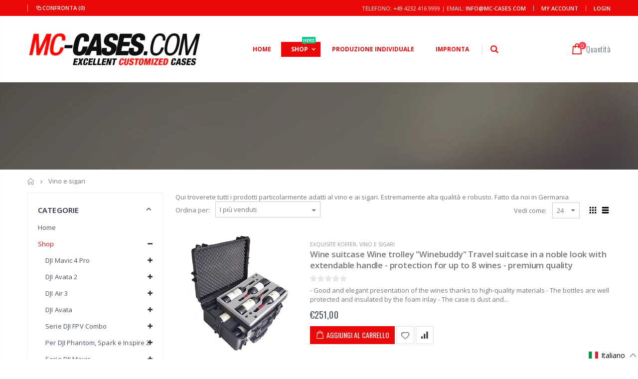

--- FILE ---
content_type: text/html; charset=utf-8
request_url: https://mc-cases.it/it/collections/wine-cigars
body_size: 51920
content:
<!doctype html>
<!--[if IE 8]><html class="no-js lt-ie9" lang="en"> <![endif]-->
<!--[if IE 9 ]><html class="ie9 no-js"> <![endif]-->
<!--[if (gt IE 9)|!(IE)]><!--> <html class="no-js"> <!--<![endif]-->
<head>



   <!-- Begin Exemptify messages -->


<!-- Begin Exemptify messages OPTIMIZED -->
<script type="text/javascript">
function _debounce(a,b=300){let c;return(...d)=>{clearTimeout(c),c=setTimeout(()=>a.apply(this,d),b)}}
window.___mnag="userA"+(window.___mnag1||"")+"gent";
try{var a=navigator[window.___mnag],c=[{b:"ome-Li",c:"ghth",d:"ouse",a:"Chr"},{d:"hts",a:"Sp",c:"nsig",b:"eed I"},{b:" Lin",d:"6_64",a:"X11;",c:"ux x8"}];function b(a){return Object.keys(c[a]).sort().reduce(function(b,d){return b+c[a][d]},"")}window.__isPSA=a.indexOf(b(0))> -1||a.indexOf(b(1))> -1||a.indexOf(b(2))> -1,window.___mnag="!1",c=null}catch(d){window.__isPSA=!1;var c=null;window.___mnag="!1"} 
window.__isPSA = __isPSA;

// Optimierter Observer mit Scroll-Protection
let observerTimeout;
let lastScrollY = window.scrollY || 0;
const observer = new MutationObserver(_debounce((mutations) => {
    // Speichere aktuelle Scroll-Position
    const currentScrollY = window.scrollY;
    
    mutations.forEach(({addedNodes}) => {
        addedNodes.forEach(node => {
            if (node.nodeType === 1 && node.tagName === "IFRAME") {
                if (node.src.includes("youtube.com") || node.src.includes("vimeo.com")) {
                    node.setAttribute("loading", "lazy");
                    node.setAttribute("data-src", node.src);
                    node.removeAttribute("src");
                }
            }
            if (node.nodeType === 1 && node.tagName === "LINK") {
                if ((node.href.includes("formild") || node.href.includes("bt")) && __isPSA) {
                    node.setAttribute("data-href", node.href);
                    node.removeAttribute("href");
                }
            }
            if (node.nodeType === 1 && node.tagName === "IMG" && !node.src.includes("data:image")) {
                node.setAttribute("loading", "lazy");
            }
            if (node.nodeType === 1 && node.tagName === "SCRIPT") {
                if (node.className === "analytics" || node.className === "boomerang") {
                    node.type = "text/lazyload";
                }
                if (node.innerHTML.includes("asyncLoad")) {
                    node.innerHTML = node.innerHTML
                        .replace("if(window.attachEvent)", "document.addEventListener('asyncLazyLoad',function(event){asyncLoad();});if(window.attachEvent)")
                        .replaceAll(", asyncLoad", ", function(){}");
                }
                if (node.innerHTML.includes("PreviewBarInjector") || node.innerHTML.includes("adminBarInjector")) {
                    node.innerHTML = node.innerHTML.replace("DOMContentLoaded", "asyncLazyLoad");
                }
                if (node.src.includes("assets/storefront") || 
                    node.src.includes("assets/shopify_pay/") || 
                    node.src.includes("trustami") || 
                    node.src.includes("gdpr_cookie") || 
                    node.src.includes("checker.js")) {
                    node.setAttribute("data-src", node.src);
                    node.removeAttribute("src");
                }
                if ((node.src.includes("modules4u") || node.src.includes("bundle") || node.src.includes("vendor")) && __isPSA) {
                    node.setAttribute("data-src", node.src);
                    node.removeAttribute("src");
                }
                if (node.innerText.includes("loyaltylion") || 
                    node.innerText.includes("webPixelsManager") || 
                    node.innerText.includes("fbevent") || 
                    node.innerText.includes("gtm.start")) {
                    node.type = "text/lazyload";
                }
            }
        });
    });
    
    // Verhindere ungewollte Scroll-Jumps
    if (Math.abs(currentScrollY - lastScrollY) > 100 && !document.documentElement.classList.contains('user-scrolling')) {
        window.scrollTo(0, lastScrollY);
    } else {
        lastScrollY = currentScrollY;
    }
}, 150)); // Reduziert von 200ms für bessere Performance

// Observer nur mit Throttling starten
observer.observe(document.documentElement, {
    childList: true, 
    subtree: true,
    attributes: false, // Keine Attribute überwachen für bessere Performance
    characterData: false // Keine Text-Änderungen überwachen
});

// User-Scroll Detection
['wheel', 'touchstart', 'mousedown'].forEach(event => {
    window.addEventListener(event, () => {
        document.documentElement.classList.add('user-scrolling');
        setTimeout(() => {
            document.documentElement.classList.remove('user-scrolling');
        }, 500);
    }, { passive: true });
});

// Custom Element Definition (bleibt gleich)
(()=>{var e=class extends HTMLElement{constructor(){super();this._shadowRoot=this.attachShadow({mode:"open"}),this._shadowRoot.innerHTML='<style>:host img { pointer-events: none; position: absolute; top: 0; left: 0; width: 99vw; height: 99vh; max-width: 99vw; max-height: 99vh;</style><img id="hell" alt=""/>'}connectedCallback(){this._fullImageEl=this._shadowRoot.querySelector("#hell"),this._fullImageEl.src="data:image/svg+xml,%3Csvg xmlns='http://www.w3.org/2000/svg' viewBox='0 0 8000 8000'%3E%3C/svg%3E"}};customElements.define("live-55",e);})();
document.head.insertAdjacentHTML('afterend', '<live-55></live-55>');
</script>

  <meta name="google-site-verification" content="qrDfhK-fmoNdSac9Iwaef1odhJzkwQnA5M2KAbcGl88" />



  <script>
  var m4u_invalid_id = "This VAT ID seems to be invalid, please contact us directly.";
  var m4u_vies_down = "The EU validation service is unavailable. Please contact us.";
  var m4u_validated = "Your VAT ID has been successfully validated.";
  var m4u_deleted = "The VAT ID has been deleted.";
  var m4u_no_country = "Please enter a valid country code (e.g., DK, FR, DE,...)";
  var m4u_same_country = "We are not allowed to issue VAT exempt invoices for businesses in the same country.";
  var m4u_format_error = "Please enter a valid EU VAT ID.";
  var m4u_ptxt = "";
  var m4u_ex_vat_postfix_txt = "";
  </script>
  <!-- End Exemptify messages -->
<!-- Begin Exemptify price display -->

<!-- End Exemptify price display -->


  <link href="https://cdn.jsdelivr.net/npm/bootstrap@5.0.2/dist/css/bootstrap.min.css" rel="stylesheet" integrity="sha384-EVSTQN3/azprG1Anm3QDgpJLIm9Nao0Yz1ztcQTwFspd3yD65VohhpuuCOmLASjC" crossorigin="anonymous">


  

  <!-- Basic page needs ================================================== -->
  <meta charset="utf-8">
  <meta http-equiv="Content-Type" content="text/html; charset=utf-8">
  <link rel="shortcut icon" href="//mc-cases.it/cdn/shop/t/9/assets/favicon.ico?v=90675982084794853291666033807" type="image/png" /><title>Vino e sigari - MC-CASES ONLINESHOP</title><meta name="description" content="Qui troverete tutti i prodotti particolarmente adatti al vino e ai sigari. Estremamente alta qualità e robusto. Fatto da noi in Germania" /><!-- Helpers ================================================== --><!-- /snippets/social-meta-tags.liquid -->


  <meta property="og:type" content="website">
  <meta property="og:title" content="Vino e sigari">
  


  <meta property="og:description" content="Qui troverete tutti i prodotti particolarmente adatti al vino e ai sigari. Estremamente alta qualità e robusto. Fatto da noi in Germania">

  <meta property="og:url" content="https://mc-cases.com/it/collections/wine-cigars">
  <meta property="og:site_name" content="MC-CASES ONLINESHOP">





<meta name="twitter:card" content="summary">

<link rel="canonical" href="https://mc-cases.com/it/collections/wine-cigars" /><meta name="viewport" content="width=device-width, initial-scale=1, minimum-scale=1, maximum-scale=1" /><meta name="theme-color" content="" />
  <!-- CSS ==================================================+ -->
  <link href="//mc-cases.it/cdn/shop/t/9/assets/plugins.css?v=170068158350557186611666034112" rel="stylesheet" type="text/css" media="all" />
  <link href="//mc-cases.it/cdn/shop/t/9/assets/ultramegamenu.css?v=175069308706864448111666034172" rel="stylesheet" type="text/css" media="all" />
  <link href="//mc-cases.it/cdn/shop/t/9/assets/styles.scss.css?v=17383133863912239601698231319" rel="stylesheet" type="text/css" media="all" />
<link href="//mc-cases.it/cdn/shop/t/9/assets/header-type4.scss.css?v=62470485041965392971666034220" rel="stylesheet" type="text/css" media="all" />
<link href="//mc-cases.it/cdn/shop/t/9/assets/collection.scss.css?v=102892315630099358991666034220" rel="stylesheet" type="text/css" media="all" />
<link href="//mc-cases.it/cdn/shop/t/9/assets/new-style.scss.css?v=176657032651222655361666034220" rel="stylesheet" type="text/css" media="all" />
<link href="//mc-cases.it/cdn/shop/t/9/assets/product-list.scss.css?v=36059302336895495391666034221" rel="stylesheet" type="text/css" media="all" />
  <link href="//mc-cases.it/cdn/shop/t/9/assets/responsive.scss.css?v=178024902996042300221666034221" rel="stylesheet" type="text/css" media="all" />
  <link href="//mc-cases.it/cdn/shop/t/9/assets/color-config.scss.css?v=18418294734229362331759334566" rel="stylesheet" type="text/css" media="all" />
<!-- Header hook for plugins ================================================== -->
  <script>window.performance && window.performance.mark && window.performance.mark('shopify.content_for_header.start');</script><meta name="google-site-verification" content="oljQojMDthmCHTZGuX8fJ_76ivMvrWgNFuy08J4Kmtk">
<meta name="google-site-verification" content="yrX3EYmAT_ebN1nC5pE8NPRnGkU3dzvZ7RLycDWyc0A">
<meta id="shopify-digital-wallet" name="shopify-digital-wallet" content="/46925676699/digital_wallets/dialog">
<meta name="shopify-checkout-api-token" content="9f9a0557231e29ba40b6f4cf8a89c954">
<meta id="in-context-paypal-metadata" data-shop-id="46925676699" data-venmo-supported="false" data-environment="production" data-locale="it_IT" data-paypal-v4="true" data-currency="EUR">
<link rel="alternate" type="application/atom+xml" title="Feed" href="/it/collections/wine-cigars.atom" />
<link rel="alternate" hreflang="x-default" href="https://mc-cases.com/collections/wine-cigars">
<link rel="alternate" hreflang="en" href="https://mc-cases.com/collections/wine-cigars">
<link rel="alternate" hreflang="de" href="https://mc-cases.com/de/collections/wine-cigars">
<link rel="alternate" hreflang="fr" href="https://mc-cases.com/fr/collections/wine-cigars">
<link rel="alternate" hreflang="it" href="https://mc-cases.com/it/collections/wine-cigars">
<link rel="alternate" type="application/json+oembed" href="https://mc-cases.com/it/collections/wine-cigars.oembed">
<script async="async" src="/checkouts/internal/preloads.js?locale=it-DE"></script>
<link rel="preconnect" href="https://shop.app" crossorigin="anonymous">
<script async="async" src="https://shop.app/checkouts/internal/preloads.js?locale=it-DE&shop_id=46925676699" crossorigin="anonymous"></script>
<script id="apple-pay-shop-capabilities" type="application/json">{"shopId":46925676699,"countryCode":"DE","currencyCode":"EUR","merchantCapabilities":["supports3DS"],"merchantId":"gid:\/\/shopify\/Shop\/46925676699","merchantName":"MC-CASES ONLINESHOP","requiredBillingContactFields":["postalAddress","email"],"requiredShippingContactFields":["postalAddress","email"],"shippingType":"shipping","supportedNetworks":["visa","maestro","masterCard","amex"],"total":{"type":"pending","label":"MC-CASES ONLINESHOP","amount":"1.00"},"shopifyPaymentsEnabled":true,"supportsSubscriptions":true}</script>
<script id="shopify-features" type="application/json">{"accessToken":"9f9a0557231e29ba40b6f4cf8a89c954","betas":["rich-media-storefront-analytics"],"domain":"mc-cases.it","predictiveSearch":true,"shopId":46925676699,"locale":"it"}</script>
<script>var Shopify = Shopify || {};
Shopify.shop = "mc-cases-world-wide.myshopify.com";
Shopify.locale = "it";
Shopify.currency = {"active":"EUR","rate":"1.0"};
Shopify.country = "DE";
Shopify.theme = {"name":"Porto3.6.3 mit |after speed","id":133503582473,"schema_name":"Porto","schema_version":"3.6.3","theme_store_id":null,"role":"main"};
Shopify.theme.handle = "null";
Shopify.theme.style = {"id":null,"handle":null};
Shopify.cdnHost = "mc-cases.it/cdn";
Shopify.routes = Shopify.routes || {};
Shopify.routes.root = "/it/";</script>
<script type="module">!function(o){(o.Shopify=o.Shopify||{}).modules=!0}(window);</script>
<script>!function(o){function n(){var o=[];function n(){o.push(Array.prototype.slice.apply(arguments))}return n.q=o,n}var t=o.Shopify=o.Shopify||{};t.loadFeatures=n(),t.autoloadFeatures=n()}(window);</script>
<script>
  window.ShopifyPay = window.ShopifyPay || {};
  window.ShopifyPay.apiHost = "shop.app\/pay";
  window.ShopifyPay.redirectState = null;
</script>
<script id="shop-js-analytics" type="application/json">{"pageType":"collection"}</script>
<script defer="defer" async type="module" src="//mc-cases.it/cdn/shopifycloud/shop-js/modules/v2/client.init-shop-cart-sync_dvfQaB1V.it.esm.js"></script>
<script defer="defer" async type="module" src="//mc-cases.it/cdn/shopifycloud/shop-js/modules/v2/chunk.common_BW-OJwDu.esm.js"></script>
<script defer="defer" async type="module" src="//mc-cases.it/cdn/shopifycloud/shop-js/modules/v2/chunk.modal_CX4jaIRf.esm.js"></script>
<script type="module">
  await import("//mc-cases.it/cdn/shopifycloud/shop-js/modules/v2/client.init-shop-cart-sync_dvfQaB1V.it.esm.js");
await import("//mc-cases.it/cdn/shopifycloud/shop-js/modules/v2/chunk.common_BW-OJwDu.esm.js");
await import("//mc-cases.it/cdn/shopifycloud/shop-js/modules/v2/chunk.modal_CX4jaIRf.esm.js");

  window.Shopify.SignInWithShop?.initShopCartSync?.({"fedCMEnabled":true,"windoidEnabled":true});

</script>
<script>
  window.Shopify = window.Shopify || {};
  if (!window.Shopify.featureAssets) window.Shopify.featureAssets = {};
  window.Shopify.featureAssets['shop-js'] = {"shop-cart-sync":["modules/v2/client.shop-cart-sync_CGEUFKvL.it.esm.js","modules/v2/chunk.common_BW-OJwDu.esm.js","modules/v2/chunk.modal_CX4jaIRf.esm.js"],"init-fed-cm":["modules/v2/client.init-fed-cm_Q280f13X.it.esm.js","modules/v2/chunk.common_BW-OJwDu.esm.js","modules/v2/chunk.modal_CX4jaIRf.esm.js"],"shop-cash-offers":["modules/v2/client.shop-cash-offers_DoRGZwcj.it.esm.js","modules/v2/chunk.common_BW-OJwDu.esm.js","modules/v2/chunk.modal_CX4jaIRf.esm.js"],"shop-login-button":["modules/v2/client.shop-login-button_DMM6ww0E.it.esm.js","modules/v2/chunk.common_BW-OJwDu.esm.js","modules/v2/chunk.modal_CX4jaIRf.esm.js"],"pay-button":["modules/v2/client.pay-button_B6q2F277.it.esm.js","modules/v2/chunk.common_BW-OJwDu.esm.js","modules/v2/chunk.modal_CX4jaIRf.esm.js"],"shop-button":["modules/v2/client.shop-button_COUnjhWS.it.esm.js","modules/v2/chunk.common_BW-OJwDu.esm.js","modules/v2/chunk.modal_CX4jaIRf.esm.js"],"avatar":["modules/v2/client.avatar_BTnouDA3.it.esm.js"],"init-windoid":["modules/v2/client.init-windoid_CrSLay9H.it.esm.js","modules/v2/chunk.common_BW-OJwDu.esm.js","modules/v2/chunk.modal_CX4jaIRf.esm.js"],"init-shop-for-new-customer-accounts":["modules/v2/client.init-shop-for-new-customer-accounts_BGmSGr-t.it.esm.js","modules/v2/client.shop-login-button_DMM6ww0E.it.esm.js","modules/v2/chunk.common_BW-OJwDu.esm.js","modules/v2/chunk.modal_CX4jaIRf.esm.js"],"init-shop-email-lookup-coordinator":["modules/v2/client.init-shop-email-lookup-coordinator_BMjbsTlQ.it.esm.js","modules/v2/chunk.common_BW-OJwDu.esm.js","modules/v2/chunk.modal_CX4jaIRf.esm.js"],"init-shop-cart-sync":["modules/v2/client.init-shop-cart-sync_dvfQaB1V.it.esm.js","modules/v2/chunk.common_BW-OJwDu.esm.js","modules/v2/chunk.modal_CX4jaIRf.esm.js"],"shop-toast-manager":["modules/v2/client.shop-toast-manager_C1IUOXW7.it.esm.js","modules/v2/chunk.common_BW-OJwDu.esm.js","modules/v2/chunk.modal_CX4jaIRf.esm.js"],"init-customer-accounts":["modules/v2/client.init-customer-accounts_DyWT7tGr.it.esm.js","modules/v2/client.shop-login-button_DMM6ww0E.it.esm.js","modules/v2/chunk.common_BW-OJwDu.esm.js","modules/v2/chunk.modal_CX4jaIRf.esm.js"],"init-customer-accounts-sign-up":["modules/v2/client.init-customer-accounts-sign-up_DR74S9QP.it.esm.js","modules/v2/client.shop-login-button_DMM6ww0E.it.esm.js","modules/v2/chunk.common_BW-OJwDu.esm.js","modules/v2/chunk.modal_CX4jaIRf.esm.js"],"shop-follow-button":["modules/v2/client.shop-follow-button_C7goD_zf.it.esm.js","modules/v2/chunk.common_BW-OJwDu.esm.js","modules/v2/chunk.modal_CX4jaIRf.esm.js"],"checkout-modal":["modules/v2/client.checkout-modal_Cy_s3Hxe.it.esm.js","modules/v2/chunk.common_BW-OJwDu.esm.js","modules/v2/chunk.modal_CX4jaIRf.esm.js"],"shop-login":["modules/v2/client.shop-login_ByWJfYRH.it.esm.js","modules/v2/chunk.common_BW-OJwDu.esm.js","modules/v2/chunk.modal_CX4jaIRf.esm.js"],"lead-capture":["modules/v2/client.lead-capture_B-cWF8Yd.it.esm.js","modules/v2/chunk.common_BW-OJwDu.esm.js","modules/v2/chunk.modal_CX4jaIRf.esm.js"],"payment-terms":["modules/v2/client.payment-terms_B2vYrkY2.it.esm.js","modules/v2/chunk.common_BW-OJwDu.esm.js","modules/v2/chunk.modal_CX4jaIRf.esm.js"]};
</script>
<script>(function() {
  var isLoaded = false;
  function asyncLoad() {
    if (isLoaded) return;
    isLoaded = true;
    var urls = ["https:\/\/cdn.ryviu.com\/v\/static\/js\/app.js?n=1\u0026shop=mc-cases-world-wide.myshopify.com","https:\/\/cf.storeify.app\/js\/frontend\/scripttag.js?shop=mc-cases-world-wide.myshopify.com","https:\/\/shopify.orderdeadline.com\/app\/frontend\/js\/order-deadline.min.js?shop=mc-cases-world-wide.myshopify.com","https:\/\/cdn.shopify.com\/s\/files\/1\/0469\/2567\/6699\/t\/9\/assets\/booster_eu_cookie_46925676699.js?v=1666575795\u0026shop=mc-cases-world-wide.myshopify.com"];
    for (var i = 0; i < urls.length; i++) {
      var s = document.createElement('script');
      s.type = 'text/javascript';
      s.async = true;
      s.src = urls[i];
      var x = document.getElementsByTagName('script')[0];
      x.parentNode.insertBefore(s, x);
    }
  };
  if(window.attachEvent) {
    window.attachEvent('onload', asyncLoad);
  } else {
    window.addEventListener('load', asyncLoad, false);
  }
})();</script>
<script id="__st">var __st={"a":46925676699,"offset":3600,"reqid":"947f00f2-9638-48d7-8247-88caf2cf9645-1769235585","pageurl":"mc-cases.it\/it\/collections\/wine-cigars","u":"8ce137175a07","p":"collection","rtyp":"collection","rid":243301843134};</script>
<script>window.ShopifyPaypalV4VisibilityTracking = true;</script>
<script id="captcha-bootstrap">!function(){'use strict';const t='contact',e='account',n='new_comment',o=[[t,t],['blogs',n],['comments',n],[t,'customer']],c=[[e,'customer_login'],[e,'guest_login'],[e,'recover_customer_password'],[e,'create_customer']],r=t=>t.map((([t,e])=>`form[action*='/${t}']:not([data-nocaptcha='true']) input[name='form_type'][value='${e}']`)).join(','),a=t=>()=>t?[...document.querySelectorAll(t)].map((t=>t.form)):[];function s(){const t=[...o],e=r(t);return a(e)}const i='password',u='form_key',d=['recaptcha-v3-token','g-recaptcha-response','h-captcha-response',i],f=()=>{try{return window.sessionStorage}catch{return}},m='__shopify_v',_=t=>t.elements[u];function p(t,e,n=!1){try{const o=window.sessionStorage,c=JSON.parse(o.getItem(e)),{data:r}=function(t){const{data:e,action:n}=t;return t[m]||n?{data:e,action:n}:{data:t,action:n}}(c);for(const[e,n]of Object.entries(r))t.elements[e]&&(t.elements[e].value=n);n&&o.removeItem(e)}catch(o){console.error('form repopulation failed',{error:o})}}const l='form_type',E='cptcha';function T(t){t.dataset[E]=!0}const w=window,h=w.document,L='Shopify',v='ce_forms',y='captcha';let A=!1;((t,e)=>{const n=(g='f06e6c50-85a8-45c8-87d0-21a2b65856fe',I='https://cdn.shopify.com/shopifycloud/storefront-forms-hcaptcha/ce_storefront_forms_captcha_hcaptcha.v1.5.2.iife.js',D={infoText:'Protetto da hCaptcha',privacyText:'Privacy',termsText:'Termini'},(t,e,n)=>{const o=w[L][v],c=o.bindForm;if(c)return c(t,g,e,D).then(n);var r;o.q.push([[t,g,e,D],n]),r=I,A||(h.body.append(Object.assign(h.createElement('script'),{id:'captcha-provider',async:!0,src:r})),A=!0)});var g,I,D;w[L]=w[L]||{},w[L][v]=w[L][v]||{},w[L][v].q=[],w[L][y]=w[L][y]||{},w[L][y].protect=function(t,e){n(t,void 0,e),T(t)},Object.freeze(w[L][y]),function(t,e,n,w,h,L){const[v,y,A,g]=function(t,e,n){const i=e?o:[],u=t?c:[],d=[...i,...u],f=r(d),m=r(i),_=r(d.filter((([t,e])=>n.includes(e))));return[a(f),a(m),a(_),s()]}(w,h,L),I=t=>{const e=t.target;return e instanceof HTMLFormElement?e:e&&e.form},D=t=>v().includes(t);t.addEventListener('submit',(t=>{const e=I(t);if(!e)return;const n=D(e)&&!e.dataset.hcaptchaBound&&!e.dataset.recaptchaBound,o=_(e),c=g().includes(e)&&(!o||!o.value);(n||c)&&t.preventDefault(),c&&!n&&(function(t){try{if(!f())return;!function(t){const e=f();if(!e)return;const n=_(t);if(!n)return;const o=n.value;o&&e.removeItem(o)}(t);const e=Array.from(Array(32),(()=>Math.random().toString(36)[2])).join('');!function(t,e){_(t)||t.append(Object.assign(document.createElement('input'),{type:'hidden',name:u})),t.elements[u].value=e}(t,e),function(t,e){const n=f();if(!n)return;const o=[...t.querySelectorAll(`input[type='${i}']`)].map((({name:t})=>t)),c=[...d,...o],r={};for(const[a,s]of new FormData(t).entries())c.includes(a)||(r[a]=s);n.setItem(e,JSON.stringify({[m]:1,action:t.action,data:r}))}(t,e)}catch(e){console.error('failed to persist form',e)}}(e),e.submit())}));const S=(t,e)=>{t&&!t.dataset[E]&&(n(t,e.some((e=>e===t))),T(t))};for(const o of['focusin','change'])t.addEventListener(o,(t=>{const e=I(t);D(e)&&S(e,y())}));const B=e.get('form_key'),M=e.get(l),P=B&&M;t.addEventListener('DOMContentLoaded',(()=>{const t=y();if(P)for(const e of t)e.elements[l].value===M&&p(e,B);[...new Set([...A(),...v().filter((t=>'true'===t.dataset.shopifyCaptcha))])].forEach((e=>S(e,t)))}))}(h,new URLSearchParams(w.location.search),n,t,e,['guest_login'])})(!0,!0)}();</script>
<script integrity="sha256-4kQ18oKyAcykRKYeNunJcIwy7WH5gtpwJnB7kiuLZ1E=" data-source-attribution="shopify.loadfeatures" defer="defer" src="//mc-cases.it/cdn/shopifycloud/storefront/assets/storefront/load_feature-a0a9edcb.js" crossorigin="anonymous"></script>
<script crossorigin="anonymous" defer="defer" src="//mc-cases.it/cdn/shopifycloud/storefront/assets/shopify_pay/storefront-65b4c6d7.js?v=20250812"></script>
<script data-source-attribution="shopify.dynamic_checkout.dynamic.init">var Shopify=Shopify||{};Shopify.PaymentButton=Shopify.PaymentButton||{isStorefrontPortableWallets:!0,init:function(){window.Shopify.PaymentButton.init=function(){};var t=document.createElement("script");t.src="https://mc-cases.it/cdn/shopifycloud/portable-wallets/latest/portable-wallets.it.js",t.type="module",document.head.appendChild(t)}};
</script>
<script data-source-attribution="shopify.dynamic_checkout.buyer_consent">
  function portableWalletsHideBuyerConsent(e){var t=document.getElementById("shopify-buyer-consent"),n=document.getElementById("shopify-subscription-policy-button");t&&n&&(t.classList.add("hidden"),t.setAttribute("aria-hidden","true"),n.removeEventListener("click",e))}function portableWalletsShowBuyerConsent(e){var t=document.getElementById("shopify-buyer-consent"),n=document.getElementById("shopify-subscription-policy-button");t&&n&&(t.classList.remove("hidden"),t.removeAttribute("aria-hidden"),n.addEventListener("click",e))}window.Shopify?.PaymentButton&&(window.Shopify.PaymentButton.hideBuyerConsent=portableWalletsHideBuyerConsent,window.Shopify.PaymentButton.showBuyerConsent=portableWalletsShowBuyerConsent);
</script>
<script data-source-attribution="shopify.dynamic_checkout.cart.bootstrap">document.addEventListener("DOMContentLoaded",(function(){function t(){return document.querySelector("shopify-accelerated-checkout-cart, shopify-accelerated-checkout")}if(t())Shopify.PaymentButton.init();else{new MutationObserver((function(e,n){t()&&(Shopify.PaymentButton.init(),n.disconnect())})).observe(document.body,{childList:!0,subtree:!0})}}));
</script>
<link id="shopify-accelerated-checkout-styles" rel="stylesheet" media="screen" href="https://mc-cases.it/cdn/shopifycloud/portable-wallets/latest/accelerated-checkout-backwards-compat.css" crossorigin="anonymous">
<style id="shopify-accelerated-checkout-cart">
        #shopify-buyer-consent {
  margin-top: 1em;
  display: inline-block;
  width: 100%;
}

#shopify-buyer-consent.hidden {
  display: none;
}

#shopify-subscription-policy-button {
  background: none;
  border: none;
  padding: 0;
  text-decoration: underline;
  font-size: inherit;
  cursor: pointer;
}

#shopify-subscription-policy-button::before {
  box-shadow: none;
}

      </style>

<script>window.performance && window.performance.mark && window.performance.mark('shopify.content_for_header.end');</script>
<!-- /snippets/oldIE-js.liquid -->


<!--[if lt IE 9]>
<script src="//cdnjs.cloudflare.com/ajax/libs/html5shiv/3.7.2/html5shiv.min.js" type="text/javascript"></script>
<script src="//mc-cases.it/cdn/shop/t/9/assets/respond.min.js?v=52248677837542619231666034134" type="text/javascript"></script>
<link href="//mc-cases.it/cdn/shop/t/9/assets/respond-proxy.html" id="respond-proxy" rel="respond-proxy" />
<link href="//mc-cases.com/search?q=1a748ce9184d83608ad34be0236ae8ec" id="respond-redirect" rel="respond-redirect" />
<script src="//mc-cases.com/search?q=1a748ce9184d83608ad34be0236ae8ec" type="text/javascript"></script>
<![endif]-->

<script src="//mc-cases.it/cdn/shop/t/9/assets/vendor.js?v=114975771365441350721666034174" type="text/javascript"></script>
<script src="//mc-cases.it/cdn/shop/t/9/assets/shopify_common.js?v=125118704292315412681666034146" async></script>
  <script src="//mc-cases.it/cdn/shop/t/9/assets/jquery.history.min.js?v=97881352713305193381666033982" async></script><!-- Import custom fonts ====================================================== --><script type="text/javascript">
    var productsObj = {};
    var swatch_color_type = 3;
    var product_swatch_size = 'size-large';
    var product_swatch_setting = '1';
    var asset_url = '//mc-cases.it/cdn/shop/t/9/assets//?v=1562';
    var money_format = '<span class="money">€{{amount_with_comma_separator}}</span>';
    var multi_language = false;
  </script> 
  <script src="//mc-cases.it/cdn/shop/t/9/assets/lang2.js?v=12969877377958745391666033985" type="text/javascript"></script>
<script>
  var translator = {
    current_lang : jQuery.cookie("language"),
    init: function() {
      translator.updateStyling();
      translator.updateLangSwitcher();
    },
    updateStyling: function() {
        var style;
        if (translator.isLang2()) {
          style = "<style>*[data-translate] {visibility:hidden} .lang1 {display:none}</style>";
        } else {
          style = "<style>*[data-translate] {visibility:visible} .lang2 {display:none}</style>";
        }
        jQuery('head').append(style);
    },
    updateLangSwitcher: function() {
      if (translator.isLang2()) {
        jQuery(".current-language span").removeClass('active');
        jQuery(".current-language span[class=lang-2]").addClass("active");
      }
    },
    getTextToTranslate: function(selector) {
      var result = window.lang2;
      var params;
      if (selector.indexOf("|") > 0) {
        var devideList = selector.split("|");
        selector = devideList[0];
        params = devideList[1].split(",");
      }

      var selectorArr = selector.split('.');
      if (selectorArr) {
        for (var i = 0; i < selectorArr.length; i++) {
            result = result[selectorArr[i]];
        }
      } else {
        result = result[selector];
      }
      if (result && result.one && result.other) {
        var countEqual1 = true;
        for (var i = 0; i < params.length; i++) {
          if (params[i].indexOf("count") >= 0) {
            variables = params[i].split(":");
            if (variables.length>1) {
              var count = variables[1];
              if (count > 1) {
                countEqual1 = false;
              }
            }
          }
        }
        if (countEqual1) {
          result = result.one;
        } else {
          result = result.other;
        }
      }
      
      if (params && params.length>0) {
        result = result.replace(/{{\s*/g, "{{");
        result = result.replace(/\s*}}/g, "}}");
        for (var i = 0; i < params.length; i++) {
          variables = params[i].split(":");
          if (variables.length>1) {
            result = result.replace("{{"+variables[0]+"}}", variables[1]);
          }
        }
      }
      

      return result;
    },
    isLang2: function() {
      return translator.current_lang && translator.current_lang == 2;
    },
    doTranslate: function(blockSelector) {
      if (translator.isLang2()) {
        jQuery(blockSelector + " [data-translate]").each(function(e) {
          var item = jQuery(this);
          var selector = item.attr("data-translate");
          var text = translator.getTextToTranslate(selector);
          if (item.attr("translate-item")) {
            var attribute = item.attr("translate-item");
            if (attribute == 'blog-date-author') {
              item.html(text);
            } else if (attribute!="") {
              item.attr(attribute,text);
            }
          } else if (item.is("input")) {
            if(item.is("input[type=search]")){
              item.attr("placeholder", text);
            }else{
              item.val(text);
            }
            
          } else {
            item.text(text);
          }
          item.css("visibility","visible");
        });
      }
    }
  };
  translator.init();
  jQuery(document).ready(function() {
    jQuery('.select-language a').on('click', function(){
      var value = jQuery(this).data('lang');
      jQuery.cookie('language', value, {expires:10, path:'/'});
      location.reload();
    });
    translator.doTranslate("body");
  });
</script>
  <style>
    .header-container.type2 {
  border-top-width: 3px;
}
.main-section-header .top-links-container {
  padding: 3px 0 3px;
}
.header-container.type2 .header .custom-block {
  text-align: left;
  font-size: 11px;
  height: 42px;
  line-height: 1;
  border-right: solid 1px #dde0e2;
  padding-right: 35px;
}
.searchform .searchsubmit:after {
content: "\e884";
}
.type2 .top-navigation li.level0 .level-top {
padding: 15px 16px
}
.template-index .header-container.type2 .header-wrapper {
  margin-bottom: 10px;
}
.item-area .product-image-area .quickview-icon {
  background-color: #2b2b2d;
}
.main-section-header .links li {
  border-color: #ccc;
}
.slideshow-section .slideshow .owl-dots {
  bottom: 27px;
}
.slideshow-section .slideshow .owl-nav button {
  top: 42%;
}
.products .product-default .price { 
    font-family: 'Oswald';
    font-weight: 400;
    letter-spacing: .005em;
}
.porto-products.title-border-middle &gt; .section-title { 
    margin-bottom: 15px;
}
.main-container h3.title-widget {
  text-align: center;
  font-size: 17px;
  padding-bottom: 8px;
  background: none;
  font-family: 'Open Sans';
  letter-spacing: 0;
}
.custom-support i {
  text-align: center;
  width: auto;
  height: auto;
  border-radius: 0;
  padding-bottom: 14px;
  display: inline-block;
}
.custom-support .content{
margin-left: 0;
}
.custom-support .col-lg-4 i{
border: 0 !important;
    float: none;
}
.custom-support .col-lg-4{
text-align: center;
}
.custom-support i {
    text-align: center; 
    width: auto;
    height: auto;
    border-radius: 0;
    padding-bottom: 14px;
    display: inline-block;
    font-size: 40px;
}
.custom-support .content h2 {
    margin: 0;
    font-weight: 600;
    text-transform: uppercase;
    font-size: 16px; 
    line-height: 22px;
}
.custom-support .content em {
    font-weight: 300;
    font-style: normal;
    margin-bottom: 15px;
    display: block; 
    font-size: 14px;
    line-height: 22px;
}
.custom-support .content p {
    font-size: 13px;
    line-height: 24px; 
}
.parallax-wrapper .parallax .parallax-slider .item h2 {
  margin-top: 10px;
  margin-bottom: 20px;
  font-weight: 400;
}
.parallax-slider .item a {
  padding: 17px 33px;
  border-radius: 3px !important;
  background-color: #2b2b2d;
  font-size: 13px;
  box-shadow: none;
}
.parallax-wrapper .parallax .overlay{
display: none;
}
.featured-brands .owl-carousel{
    padding: 10px 70px;
}
.featured-brands .owl-nav button {
    position: absolute;
    top: calc(50% - 15px);
    background: none;
    color: #3a3a3c;
    font-size: 22px;
    padding: 0;
    margin: 0;
}
.featured-brands .owl-nav button.owl-prev {
    left: 0;
}
.featured-brands .owl-nav button.owl-next {
    right: 0;
}
.featured-brands .owl-nav{
top: auto;
right: auto;
position: static;
}
.featured-brands{
margin-bottom: 25px;
}
.footer-wrapper .footer-middle .footer-ribbon{
z-index: 2;
}
.footer-wrapper .footer-middle .block-bottom {
    border-top: 1px solid #3d3d38;
    text-align: left;
    padding: 27px 0;
    overflow: hidden;
    margin-top: 32px;
}
.footer-wrapper .footer-middle .working span {
    text-transform: uppercase;
    font-size: 13px;
    letter-spacing: 0.005em;
    line-height: 18px;
}
.footer-wrapper .footer-middle ul.footer-list li {
    position: relative;
    padding: 6px 0;
    line-height: 1;
    display: block;
}
.footer-wrapper .footer-middle {
    padding: 24px 0;
    font-size: 13px;
    position: relative;
}
.footer-wrapper .footer-top{
padding-bottom: 0px;
}
.footer-wrapper .footer-middle ul.contact-info b {
    font-weight: 400;
    font-size: 13px;
    margin-bottom: 7px;
    display: inline-block;
}
.footer-wrapper .footer-middle ul.contact-info li p{
line-height: 1;
}
.footer-wrapper .footer-middle ul.contact-info li {
    padding: 12px 0;
}
.footer-wrapper .footer-middle ul.contact-info li:first-child {
  padding-top: 0;
}
.footer-wrapper .footer-top .input-group input {
  background-color: #fff;
  color: #686865;
  height: 48px;
  border: 0;
  font-size: 14px;
  padding-left: 15px;
  float: left;
  max-width: 375px;
  width: 90%;
  border-radius: 30px 0 0 30px !important;
  padding-right: 105px;
  margin-right: 22px;
  margin-bottom: 0;
}
.footer-wrapper .footer-top .input-group button {
  float: left;
  width: 120px;
  margin-left: -120px;
  line-height: 48px;
  padding: 0 12px;
  text-transform: uppercase;
  border-radius: 0 30px 30px 0 !important;
}
.footer-wrapper .footer-top .footer-top-inner {
    border-bottom: 1px solid #3d3d38;
}
.footer_2 .input-group button{
border-left: 0;
}
.homepage-bar{
border-top: 0;
}
.homepage-bar [class^="col-lg-"]{
border-left: 0;
}
.homepage-bar .col-lg-4 .text-area h3 {
    margin: 0;
    font-size: 14px;
    font-weight: 600;
    line-height: 19px;
}
.owl-dots {
    top: auto;
    bottom: -35px;
    left: 5px;
    position: absolute;
    right: 5px;
    text-align: center;
    margin: 0;
}
.owl-dots .owl-dot span {
    width: 11px;
    height: 3px;
    background: #a0a09f;
    margin: 5px 7px;
    border-radius: 20px !important;
    display: block;
}
.box_product{
padding-bottom: 60px;
}
.product-view .product-shop .actions a.link-wishlist, .product-view .product-shop .actions a.link-compare { 
    width: 43px;
    height: 43px;
    line-height: 41px;
}
.product-view .product-shop .middle-product-detail .product-type-data .price-box .price{
font-family: 'Oswald';
}
.product-view .product-shop .actions .add-to-links li a.link-wishlist{
background: none;
}
.template-product .product-view .add-to-links .link-wishlist i:before {
    content: '\e889';
}
.main-container .main-wrapper{
padding-bottom: 80px;
}
.template-index .main-container .main-wrapper, .template-product .main-container .main-wrapper{
padding-bottom: 0;
}
.main-container .pagenav-wrap .pagination .pagination-page li a:hover {
  background: transparent;
  color: inherit;
  border-color: #ccc;
}
.main-container .pagenav-wrap .pagination .pagination-page li.active span {
  background: transparent;
  color: inherit;
}
.pagination-page li.text i.icon-right-dir::before {
  content: '\e81a';
}
.main-container .pagenav-wrap .pagination .pagination-page li.text a:hover {
  color: inherit;
}
.product-view .product-options-bottom {
  border-bottom: 1px solid #ebebeb;
}
.template-blog .blog-wrapper .owl-dots {
  bottom: 0;
}
.owl-dots .owl-dot.active span {
  background-color: #2b2b2d;
}
.featured-brands .owl-nav i {
  color: #3a3a3c;
}
.featured-brands .owl-nav i.icon-chevron-left::before {
  content: "\e829";
}
.featured-brands .owl-nav i.icon-chevron-right:before {
  content: "\e828";
}
.footer-wrapper .footer-top .input-group button:hover{
  opacity: 1;
}
ol {
  list-style: disc outside;
  padding-left: 1.5em;
}
.products .product-col:hover .product-inner {
    box-shadow: 0 5px 25px 0 rgba(0,0,0,.1);
}
.products .product-col:hover .product-image {
    box-shadow: none;
}
.porto-products .products-slider .owl-carousel {
    padding-top: 0;
}
.section-title {
color: #313131;
}
.products-slider .owl-carousel .product {
    margin-bottom: 25px;
    margin-top: 10px;
}
    @media(max-width: 767px){
.homepage-bar [class^="col-lg-"]{
text-align: left;
}
.sticky-product .sticky-detail{
width: 20%;
}
}
@media(min-width: 768px){
.footer-wrapper .footer-middle ul.footer-list .item {
width: 50%;
}
}
  </style>
  <!-- Latest compiled and minified CSS -->

  
  <script id="trustamiwidget" type="text/javascript" data-src="https://cdn.trustami.com/widgetapi/widget2/trustami-widget.js" data-profile="5667ff6c2b5d850b758b4775" data-user="5b895acb5015a9c8102097e436903777c32a64b2" data-platform="0" async></script>


	  
<!-- RYVIU APP :: Settings global -->	
    <script> var ryviu_global_settings = {"form":{"showTitle":true,"titleForm":"Rate Us","titleName":"Your Name","colorInput":"#464646","colorTitle":"#696969","noticeName":"Your name is required field","titleEmail":"Your Email","autoPublish":true,"colorNotice":"#dd2c00","colorSubmit":"#ffffff","noticeEmail":"Your email is required and valid email","titleSubmit":"Submit Your Review","titleSubject":"Review Title","titleSuccess":"Thank you! Your review is submited.","colorStarForm":"#ececec","noticeSubject":"Title is required field","showtitleForm":true,"titleMessenger":"Review Content","noticeMessenger":"Your review is required field","placeholderName":"John Smith","starActivecolor":"#fdbc00","backgroundSubmit":"#00aeef","placeholderEmail":"example@yourdomain.com","placeholderSubject":"Look great","placeholderMessenger":"Write something","loadAfterContentLoaded":true},"questions":{"by_text":"Author","of_text":"of","on_text":"am","des_form":"Ask a question to the community here","name_form":"Your Name","email_form":"Your E-Mail Adresse","input_text":"Have a question? Search for answers","title_form":"No answer found?","answer_form":"Your answers","answer_text":"Answer question","newest_text":"Latest New","notice_form":"Complete before submitting","submit_form":"Send a question","helpful_text":"Most helpful","showing_text":"Show","question_form":"Your question","titleCustomer":"","community_text":"Ask the community here","questions_text":"questions","title_answer_form":"Answer question","ask_community_text":"Ask the community","submit_answer_form":"Send a reply","write_question_text":"Ask a question","question_answer_form":"Question","placeholder_answer_form":"Answer is a required field!","placeholder_question_form":"Question is a required field!"},"mail_settings":{"time":3,"email_logo":"https:\/\/imgs.ryviu.com\/900522911\/2021\/09\/KW25wcASfZ28NnvJK51cLJKT11oUQfXSekgS5Dvq.png","domain_shop":"mc-cases.com","notiToAdmin":true,"replyTemplate":"default","notiToCustomer":true,"autoSendRequest":true,"email_from_name":"MC-CASES Online Shop","enableOrderHook":true,"newReviewNotice":true,"questionTemplate":"default","requestReviewTemplate":"default"},"review_widget":{"star":1,"style":"style2","title":true,"ofText":"of","tstar1":"Terrible","tstar2":"Poor","tstar3":"Average","tstar4":"Very Good","tstar5":"Excellent","nostars":false,"nowrite":false,"hideFlag":false,"hidedate":false,"noavatar":false,"noreview":true,"order_by":"late","showText":"Show:","showspam":true,"noReviews":"No reviews","outofText":"out of","random_to":20,"ryplyText":"Comment","starStyle":"style1","starcolor":"#e6e6e6","starsText":"stars","boostPopup":true,"colorTitle":"#6c8187","colorWrite":"#ffffff","customDate":"dd\/MM\/yy","dateSelect":"dateDefaut","helpulText":"Is this helpful?","latestText":"Latest","nolastname":false,"oldestText":"Oldest","paddingTop":"0","reviewText":"Bewertung","sortbyText":"Sort by:","starHeight":13,"titleWrite":"Bewertung \/ Review abgeben","borderColor":"#ffffff","borderStyle":"solid","borderWidth":"0","colorAvatar":"#f8f8f8","firstReview":"Write a first review now","paddingLeft":"0","random_from":0,"reviewsText":"Bewertungen","showingText":"Showing","disableReply":false,"paddingRight":"0","payment_type":"Monthly","textVerified":"Verified Purchase","colorVerified":"#05d92d","disableHelpul":false,"disableWidget":false,"paddingBottom":"0","titleCustomer":"Kundenbewertungen","filter_reviews":"all","backgroundRyviu":"transparent","backgroundWrite":"#ffb102","disablePurchase":false,"reviewTotalText":"Bewertungen","starActiveStyle":"style1","starActivecolor":"rgb(255, 16, 16)","reviewTotalTexts":"Bewertungen","show_title_customer":false,"filter_reviews_local":"US"},"design_settings":{"date":"timeago","sort":"late","paging":"load_more","showing":30,"url_shop":"v4.mc-cases.com","colection":true,"no_number":false,"no_review":true,"defautDate":"timeago","defaultDate":"timeago","client_theme":"masonryV1","verify_reply":true,"client_header":"HeaderV4","verify_review":true,"reviews_per_page":"10"},"import_settings":{"nameAuto":true,"translate":true,"formatName":"random","inCountries":[],"only_images":false,"remove_text":"","number_export":20,"disable_less_reviews":3,"disable_empty_reviews":true}};</script>
<!-- RYVIU APP -->
  
   



<!-- Produktbilder Größen Fix -->
<style>
  .inner.img-effect { max-width: 600px !important; margin: 0 auto; }
  .product-image img, .inner.img-effect img, img.hover-image, 
  img.lazyloaded, img.lazypreload { 
    max-width: 100% !important; 
    height: auto !important; 
    width: auto !important; 
  }
  @media (max-width: 768px) {
    .inner.img-effect { max-width: 100% !important; }
  }
</style>
<!-- Auto-Scroll Fix -->
<script>
// Scroll-Jump Prevention
(function() {
    let userScrolling = false;
    let lastScrollPosition = 0;
    let ticking = false;
    
    // User-Scroll Detection
    ['wheel', 'touchmove', 'mousedown'].forEach(event => {
        window.addEventListener(event, () => {
            userScrolling = true;
            setTimeout(() => userScrolling = false, 500);
        }, { passive: true });
    });
    
    // Verhindere automatische Scrolls
    const originalScrollTo = window.scrollTo;
    const originalScrollBy = window.scrollBy;
    
    window.scrollTo = function(x, y) {
        if (!userScrolling && Math.abs(window.scrollY - y) > 100) {
            console.log('Auto-scroll blocked:', y);
            return;
        }
        return originalScrollTo.apply(this, arguments);
    };
    
    window.scrollBy = function(x, y) {
        if (!userScrolling) {
            console.log('Auto-scrollBy blocked:', y);
            return;
        }
        return originalScrollBy.apply(this, arguments);
    };
    
    // Lazy Load ohne Scroll-Jump
    document.addEventListener('DOMContentLoaded', function() {
        // Bilder mit festen Höhen versehen
        document.querySelectorAll('img[data-src], img.lazyload').forEach(img => {
            const wrapper = img.parentElement;
            if (wrapper && img.width && img.height) {
                const ratio = img.height / img.width;
                wrapper.style.minHeight = (wrapper.offsetWidth * ratio) + 'px';
            }
        });
    });
    
    // MutationObserver Throttling
    let mutationTimeout;
    const originalObserver = window.MutationObserver;
    window.MutationObserver = function(callback) {
        return new originalObserver(function(mutations, observer) {
            clearTimeout(mutationTimeout);
            mutationTimeout = setTimeout(() => {
                callback(mutations, observer);
            }, 100);
        });
    };
})();
</script>
<!-- BEGIN app block: shopify://apps/elevar-conversion-tracking/blocks/dataLayerEmbed/bc30ab68-b15c-4311-811f-8ef485877ad6 -->



<script type="module" dynamic>
  const configUrl = "/a/elevar/static/configs/798d8c804070a2c57d9e53495b2d29032051aac6/config.js";
  const config = (await import(configUrl)).default;
  const scriptUrl = config.script_src_app_theme_embed;

  if (scriptUrl) {
    const { handler } = await import(scriptUrl);

    await handler(
      config,
      {
        cartData: {
  marketId: "36145725705",
  attributes:{},
  cartTotal: "0.0",
  currencyCode:"EUR",
  items: []
}
,
        user: {cartTotal: "0.0",
    currencyCode:"EUR",customer: {},
}
,
        isOnCartPage:false,
        collectionView:{
    currencyCode:"EUR",
    items: [{id:"750869333039",name:"Wine suitcase Wine trolley \"Winebuddy\" Travel suitcase in a noble look with extendable handle - protection for up to 8 wines - premium quality",
          brand:"MC-CASES®",
          category:"Suitcases, backpacks \u0026amp; bags",
          variant:"XX-Large \/ Black",
          price: "251.0",
          productId: "6141696016574",
          variantId: "37784702779582",
          handle:"weinkoffer-weintrolley-winebuddy-reisekoffer-in-edler-optik-mit-ausziehbarem-griff-schutz-fur-bis-zu-8-weine-premium-qualitat",
          compareAtPrice: "0.0",image:"\/\/mc-cases.it\/cdn\/shop\/products\/51Nedrj9oZL._AC.jpg?v=1616616755"},{id:"0750869333893-SKU",name:"High quality and exclusive travel humidor for cigars- Waterproof - Dustproof - Made in Germany ",
          brand:"MC-CASES®",
          category:"CE",
          variant:"7 cigars",
          price: "25.0",
          productId: "6141693460670",
          variantId: "37784693801150",
          handle:"hochwertiger-und-exklusiver-reisehumidor-fur-zigarren-transportkoffer-case-wasserdicht-staubdicht-aus-robuster-hartschale-made-in-germany",
          compareAtPrice: "23.99",image:"\/\/mc-cases.it\/cdn\/shop\/products\/51teQPLagtL._AC.jpg?v=1616605773"},]
  },
        searchResultsView:null,
        productView:null,
        checkoutComplete: null
      }
    );
  }
</script>


<!-- END app block --><script src="https://cdn.shopify.com/extensions/8d2c31d3-a828-4daf-820f-80b7f8e01c39/nova-eu-cookie-bar-gdpr-4/assets/nova-cookie-app-embed.js" type="text/javascript" defer="defer"></script>
<link href="https://cdn.shopify.com/extensions/8d2c31d3-a828-4daf-820f-80b7f8e01c39/nova-eu-cookie-bar-gdpr-4/assets/nova-cookie.css" rel="stylesheet" type="text/css" media="all">
<meta property="og:image" content="https://cdn.shopify.com/s/files/1/0469/2567/6699/files/logo-basic-highres_1_3b4117d5-a0c5-48d0-ab8a-e52ad8fc1d2c.jpg?v=1631184014" />
<meta property="og:image:secure_url" content="https://cdn.shopify.com/s/files/1/0469/2567/6699/files/logo-basic-highres_1_3b4117d5-a0c5-48d0-ab8a-e52ad8fc1d2c.jpg?v=1631184014" />
<meta property="og:image:width" content="2244" />
<meta property="og:image:height" content="495" />
<link href="https://monorail-edge.shopifysvc.com" rel="dns-prefetch">
<script>(function(){if ("sendBeacon" in navigator && "performance" in window) {try {var session_token_from_headers = performance.getEntriesByType('navigation')[0].serverTiming.find(x => x.name == '_s').description;} catch {var session_token_from_headers = undefined;}var session_cookie_matches = document.cookie.match(/_shopify_s=([^;]*)/);var session_token_from_cookie = session_cookie_matches && session_cookie_matches.length === 2 ? session_cookie_matches[1] : "";var session_token = session_token_from_headers || session_token_from_cookie || "";function handle_abandonment_event(e) {var entries = performance.getEntries().filter(function(entry) {return /monorail-edge.shopifysvc.com/.test(entry.name);});if (!window.abandonment_tracked && entries.length === 0) {window.abandonment_tracked = true;var currentMs = Date.now();var navigation_start = performance.timing.navigationStart;var payload = {shop_id: 46925676699,url: window.location.href,navigation_start,duration: currentMs - navigation_start,session_token,page_type: "collection"};window.navigator.sendBeacon("https://monorail-edge.shopifysvc.com/v1/produce", JSON.stringify({schema_id: "online_store_buyer_site_abandonment/1.1",payload: payload,metadata: {event_created_at_ms: currentMs,event_sent_at_ms: currentMs}}));}}window.addEventListener('pagehide', handle_abandonment_event);}}());</script>
<script id="web-pixels-manager-setup">(function e(e,d,r,n,o){if(void 0===o&&(o={}),!Boolean(null===(a=null===(i=window.Shopify)||void 0===i?void 0:i.analytics)||void 0===a?void 0:a.replayQueue)){var i,a;window.Shopify=window.Shopify||{};var t=window.Shopify;t.analytics=t.analytics||{};var s=t.analytics;s.replayQueue=[],s.publish=function(e,d,r){return s.replayQueue.push([e,d,r]),!0};try{self.performance.mark("wpm:start")}catch(e){}var l=function(){var e={modern:/Edge?\/(1{2}[4-9]|1[2-9]\d|[2-9]\d{2}|\d{4,})\.\d+(\.\d+|)|Firefox\/(1{2}[4-9]|1[2-9]\d|[2-9]\d{2}|\d{4,})\.\d+(\.\d+|)|Chrom(ium|e)\/(9{2}|\d{3,})\.\d+(\.\d+|)|(Maci|X1{2}).+ Version\/(15\.\d+|(1[6-9]|[2-9]\d|\d{3,})\.\d+)([,.]\d+|)( \(\w+\)|)( Mobile\/\w+|) Safari\/|Chrome.+OPR\/(9{2}|\d{3,})\.\d+\.\d+|(CPU[ +]OS|iPhone[ +]OS|CPU[ +]iPhone|CPU IPhone OS|CPU iPad OS)[ +]+(15[._]\d+|(1[6-9]|[2-9]\d|\d{3,})[._]\d+)([._]\d+|)|Android:?[ /-](13[3-9]|1[4-9]\d|[2-9]\d{2}|\d{4,})(\.\d+|)(\.\d+|)|Android.+Firefox\/(13[5-9]|1[4-9]\d|[2-9]\d{2}|\d{4,})\.\d+(\.\d+|)|Android.+Chrom(ium|e)\/(13[3-9]|1[4-9]\d|[2-9]\d{2}|\d{4,})\.\d+(\.\d+|)|SamsungBrowser\/([2-9]\d|\d{3,})\.\d+/,legacy:/Edge?\/(1[6-9]|[2-9]\d|\d{3,})\.\d+(\.\d+|)|Firefox\/(5[4-9]|[6-9]\d|\d{3,})\.\d+(\.\d+|)|Chrom(ium|e)\/(5[1-9]|[6-9]\d|\d{3,})\.\d+(\.\d+|)([\d.]+$|.*Safari\/(?![\d.]+ Edge\/[\d.]+$))|(Maci|X1{2}).+ Version\/(10\.\d+|(1[1-9]|[2-9]\d|\d{3,})\.\d+)([,.]\d+|)( \(\w+\)|)( Mobile\/\w+|) Safari\/|Chrome.+OPR\/(3[89]|[4-9]\d|\d{3,})\.\d+\.\d+|(CPU[ +]OS|iPhone[ +]OS|CPU[ +]iPhone|CPU IPhone OS|CPU iPad OS)[ +]+(10[._]\d+|(1[1-9]|[2-9]\d|\d{3,})[._]\d+)([._]\d+|)|Android:?[ /-](13[3-9]|1[4-9]\d|[2-9]\d{2}|\d{4,})(\.\d+|)(\.\d+|)|Mobile Safari.+OPR\/([89]\d|\d{3,})\.\d+\.\d+|Android.+Firefox\/(13[5-9]|1[4-9]\d|[2-9]\d{2}|\d{4,})\.\d+(\.\d+|)|Android.+Chrom(ium|e)\/(13[3-9]|1[4-9]\d|[2-9]\d{2}|\d{4,})\.\d+(\.\d+|)|Android.+(UC? ?Browser|UCWEB|U3)[ /]?(15\.([5-9]|\d{2,})|(1[6-9]|[2-9]\d|\d{3,})\.\d+)\.\d+|SamsungBrowser\/(5\.\d+|([6-9]|\d{2,})\.\d+)|Android.+MQ{2}Browser\/(14(\.(9|\d{2,})|)|(1[5-9]|[2-9]\d|\d{3,})(\.\d+|))(\.\d+|)|K[Aa][Ii]OS\/(3\.\d+|([4-9]|\d{2,})\.\d+)(\.\d+|)/},d=e.modern,r=e.legacy,n=navigator.userAgent;return n.match(d)?"modern":n.match(r)?"legacy":"unknown"}(),u="modern"===l?"modern":"legacy",c=(null!=n?n:{modern:"",legacy:""})[u],f=function(e){return[e.baseUrl,"/wpm","/b",e.hashVersion,"modern"===e.buildTarget?"m":"l",".js"].join("")}({baseUrl:d,hashVersion:r,buildTarget:u}),m=function(e){var d=e.version,r=e.bundleTarget,n=e.surface,o=e.pageUrl,i=e.monorailEndpoint;return{emit:function(e){var a=e.status,t=e.errorMsg,s=(new Date).getTime(),l=JSON.stringify({metadata:{event_sent_at_ms:s},events:[{schema_id:"web_pixels_manager_load/3.1",payload:{version:d,bundle_target:r,page_url:o,status:a,surface:n,error_msg:t},metadata:{event_created_at_ms:s}}]});if(!i)return console&&console.warn&&console.warn("[Web Pixels Manager] No Monorail endpoint provided, skipping logging."),!1;try{return self.navigator.sendBeacon.bind(self.navigator)(i,l)}catch(e){}var u=new XMLHttpRequest;try{return u.open("POST",i,!0),u.setRequestHeader("Content-Type","text/plain"),u.send(l),!0}catch(e){return console&&console.warn&&console.warn("[Web Pixels Manager] Got an unhandled error while logging to Monorail."),!1}}}}({version:r,bundleTarget:l,surface:e.surface,pageUrl:self.location.href,monorailEndpoint:e.monorailEndpoint});try{o.browserTarget=l,function(e){var d=e.src,r=e.async,n=void 0===r||r,o=e.onload,i=e.onerror,a=e.sri,t=e.scriptDataAttributes,s=void 0===t?{}:t,l=document.createElement("script"),u=document.querySelector("head"),c=document.querySelector("body");if(l.async=n,l.src=d,a&&(l.integrity=a,l.crossOrigin="anonymous"),s)for(var f in s)if(Object.prototype.hasOwnProperty.call(s,f))try{l.dataset[f]=s[f]}catch(e){}if(o&&l.addEventListener("load",o),i&&l.addEventListener("error",i),u)u.appendChild(l);else{if(!c)throw new Error("Did not find a head or body element to append the script");c.appendChild(l)}}({src:f,async:!0,onload:function(){if(!function(){var e,d;return Boolean(null===(d=null===(e=window.Shopify)||void 0===e?void 0:e.analytics)||void 0===d?void 0:d.initialized)}()){var d=window.webPixelsManager.init(e)||void 0;if(d){var r=window.Shopify.analytics;r.replayQueue.forEach((function(e){var r=e[0],n=e[1],o=e[2];d.publishCustomEvent(r,n,o)})),r.replayQueue=[],r.publish=d.publishCustomEvent,r.visitor=d.visitor,r.initialized=!0}}},onerror:function(){return m.emit({status:"failed",errorMsg:"".concat(f," has failed to load")})},sri:function(e){var d=/^sha384-[A-Za-z0-9+/=]+$/;return"string"==typeof e&&d.test(e)}(c)?c:"",scriptDataAttributes:o}),m.emit({status:"loading"})}catch(e){m.emit({status:"failed",errorMsg:(null==e?void 0:e.message)||"Unknown error"})}}})({shopId: 46925676699,storefrontBaseUrl: "https://mc-cases.com",extensionsBaseUrl: "https://extensions.shopifycdn.com/cdn/shopifycloud/web-pixels-manager",monorailEndpoint: "https://monorail-edge.shopifysvc.com/unstable/produce_batch",surface: "storefront-renderer",enabledBetaFlags: ["2dca8a86"],webPixelsConfigList: [{"id":"244449545","configuration":"{\"pixel_id\":\"549150303033292\",\"pixel_type\":\"facebook_pixel\",\"metaapp_system_user_token\":\"-\"}","eventPayloadVersion":"v1","runtimeContext":"OPEN","scriptVersion":"ca16bc87fe92b6042fbaa3acc2fbdaa6","type":"APP","apiClientId":2329312,"privacyPurposes":["ANALYTICS","MARKETING","SALE_OF_DATA"],"dataSharingAdjustments":{"protectedCustomerApprovalScopes":["read_customer_address","read_customer_email","read_customer_name","read_customer_personal_data","read_customer_phone"]}},{"id":"42565897","configuration":"{\"config_url\": \"\/a\/elevar\/static\/configs\/798d8c804070a2c57d9e53495b2d29032051aac6\/config.js\"}","eventPayloadVersion":"v1","runtimeContext":"STRICT","scriptVersion":"ab86028887ec2044af7d02b854e52653","type":"APP","apiClientId":2509311,"privacyPurposes":[],"dataSharingAdjustments":{"protectedCustomerApprovalScopes":["read_customer_address","read_customer_email","read_customer_name","read_customer_personal_data","read_customer_phone"]}},{"id":"277741833","eventPayloadVersion":"1","runtimeContext":"LAX","scriptVersion":"2","type":"CUSTOM","privacyPurposes":["ANALYTICS","MARKETING","SALE_OF_DATA"],"name":"Elevar - Checkout Tracking"},{"id":"shopify-app-pixel","configuration":"{}","eventPayloadVersion":"v1","runtimeContext":"STRICT","scriptVersion":"0450","apiClientId":"shopify-pixel","type":"APP","privacyPurposes":["ANALYTICS","MARKETING"]},{"id":"shopify-custom-pixel","eventPayloadVersion":"v1","runtimeContext":"LAX","scriptVersion":"0450","apiClientId":"shopify-pixel","type":"CUSTOM","privacyPurposes":["ANALYTICS","MARKETING"]}],isMerchantRequest: false,initData: {"shop":{"name":"MC-CASES ONLINESHOP","paymentSettings":{"currencyCode":"EUR"},"myshopifyDomain":"mc-cases-world-wide.myshopify.com","countryCode":"DE","storefrontUrl":"https:\/\/mc-cases.com\/it"},"customer":null,"cart":null,"checkout":null,"productVariants":[],"purchasingCompany":null},},"https://mc-cases.it/cdn","fcfee988w5aeb613cpc8e4bc33m6693e112",{"modern":"","legacy":""},{"shopId":"46925676699","storefrontBaseUrl":"https:\/\/mc-cases.com","extensionBaseUrl":"https:\/\/extensions.shopifycdn.com\/cdn\/shopifycloud\/web-pixels-manager","surface":"storefront-renderer","enabledBetaFlags":"[\"2dca8a86\"]","isMerchantRequest":"false","hashVersion":"fcfee988w5aeb613cpc8e4bc33m6693e112","publish":"custom","events":"[[\"page_viewed\",{}],[\"collection_viewed\",{\"collection\":{\"id\":\"243301843134\",\"title\":\"Vino e sigari\",\"productVariants\":[{\"price\":{\"amount\":251.0,\"currencyCode\":\"EUR\"},\"product\":{\"title\":\"Wine suitcase Wine trolley \\\"Winebuddy\\\" Travel suitcase in a noble look with extendable handle - protection for up to 8 wines - premium quality\",\"vendor\":\"MC-CASES®\",\"id\":\"6141696016574\",\"untranslatedTitle\":\"Wine suitcase Wine trolley \\\"Winebuddy\\\" Travel suitcase in a noble look with extendable handle - protection for up to 8 wines - premium quality\",\"url\":\"\/it\/products\/weinkoffer-weintrolley-winebuddy-reisekoffer-in-edler-optik-mit-ausziehbarem-griff-schutz-fur-bis-zu-8-weine-premium-qualitat\",\"type\":\"Suitcases, backpacks \u0026amp; bags\"},\"id\":\"37784702779582\",\"image\":{\"src\":\"\/\/mc-cases.it\/cdn\/shop\/products\/51Nedrj9oZL._AC.jpg?v=1616616755\"},\"sku\":\"750869333039\",\"title\":\"XX-Large \/ Black\",\"untranslatedTitle\":\"XX-Large \/ Schwarz\"},{\"price\":{\"amount\":25.0,\"currencyCode\":\"EUR\"},\"product\":{\"title\":\"High quality and exclusive travel humidor for cigars- Waterproof - Dustproof - Made in Germany \",\"vendor\":\"MC-CASES®\",\"id\":\"6141693460670\",\"untranslatedTitle\":\"High quality and exclusive travel humidor for cigars- Waterproof - Dustproof - Made in Germany \",\"url\":\"\/it\/products\/hochwertiger-und-exklusiver-reisehumidor-fur-zigarren-transportkoffer-case-wasserdicht-staubdicht-aus-robuster-hartschale-made-in-germany\",\"type\":\"CE\"},\"id\":\"37784693801150\",\"image\":{\"src\":\"\/\/mc-cases.it\/cdn\/shop\/products\/51teQPLagtL._AC.jpg?v=1616605773\"},\"sku\":\"0750869333893-SKU\",\"title\":\"7 cigars\",\"untranslatedTitle\":\"7 Zigarren\"}]}}]]"});</script><script>
  window.ShopifyAnalytics = window.ShopifyAnalytics || {};
  window.ShopifyAnalytics.meta = window.ShopifyAnalytics.meta || {};
  window.ShopifyAnalytics.meta.currency = 'EUR';
  var meta = {"products":[{"id":6141696016574,"gid":"gid:\/\/shopify\/Product\/6141696016574","vendor":"MC-CASES®","type":"Suitcases, backpacks \u0026amp; bags","handle":"weinkoffer-weintrolley-winebuddy-reisekoffer-in-edler-optik-mit-ausziehbarem-griff-schutz-fur-bis-zu-8-weine-premium-qualitat","variants":[{"id":37784702779582,"price":25100,"name":"Wine suitcase Wine trolley \"Winebuddy\" Travel suitcase in a noble look with extendable handle - protection for up to 8 wines - premium quality - XX-Large \/ Black","public_title":"XX-Large \/ Black","sku":"750869333039"}],"remote":false},{"id":6141693460670,"gid":"gid:\/\/shopify\/Product\/6141693460670","vendor":"MC-CASES®","type":"CE","handle":"hochwertiger-und-exklusiver-reisehumidor-fur-zigarren-transportkoffer-case-wasserdicht-staubdicht-aus-robuster-hartschale-made-in-germany","variants":[{"id":37784693801150,"price":2500,"name":"High quality and exclusive travel humidor for cigars- Waterproof - Dustproof - Made in Germany  - 7 cigars","public_title":"7 cigars","sku":"0750869333893-SKU"},{"id":37784693833918,"price":2999,"name":"High quality and exclusive travel humidor for cigars- Waterproof - Dustproof - Made in Germany  - 10 cigars","public_title":"10 cigars","sku":"0750869333909-SKU"}],"remote":false}],"page":{"pageType":"collection","resourceType":"collection","resourceId":243301843134,"requestId":"947f00f2-9638-48d7-8247-88caf2cf9645-1769235585"}};
  for (var attr in meta) {
    window.ShopifyAnalytics.meta[attr] = meta[attr];
  }
</script>
<script class="analytics">
  (function () {
    var customDocumentWrite = function(content) {
      var jquery = null;

      if (window.jQuery) {
        jquery = window.jQuery;
      } else if (window.Checkout && window.Checkout.$) {
        jquery = window.Checkout.$;
      }

      if (jquery) {
        jquery('body').append(content);
      }
    };

    var hasLoggedConversion = function(token) {
      if (token) {
        return document.cookie.indexOf('loggedConversion=' + token) !== -1;
      }
      return false;
    }

    var setCookieIfConversion = function(token) {
      if (token) {
        var twoMonthsFromNow = new Date(Date.now());
        twoMonthsFromNow.setMonth(twoMonthsFromNow.getMonth() + 2);

        document.cookie = 'loggedConversion=' + token + '; expires=' + twoMonthsFromNow;
      }
    }

    var trekkie = window.ShopifyAnalytics.lib = window.trekkie = window.trekkie || [];
    if (trekkie.integrations) {
      return;
    }
    trekkie.methods = [
      'identify',
      'page',
      'ready',
      'track',
      'trackForm',
      'trackLink'
    ];
    trekkie.factory = function(method) {
      return function() {
        var args = Array.prototype.slice.call(arguments);
        args.unshift(method);
        trekkie.push(args);
        return trekkie;
      };
    };
    for (var i = 0; i < trekkie.methods.length; i++) {
      var key = trekkie.methods[i];
      trekkie[key] = trekkie.factory(key);
    }
    trekkie.load = function(config) {
      trekkie.config = config || {};
      trekkie.config.initialDocumentCookie = document.cookie;
      var first = document.getElementsByTagName('script')[0];
      var script = document.createElement('script');
      script.type = 'text/javascript';
      script.onerror = function(e) {
        var scriptFallback = document.createElement('script');
        scriptFallback.type = 'text/javascript';
        scriptFallback.onerror = function(error) {
                var Monorail = {
      produce: function produce(monorailDomain, schemaId, payload) {
        var currentMs = new Date().getTime();
        var event = {
          schema_id: schemaId,
          payload: payload,
          metadata: {
            event_created_at_ms: currentMs,
            event_sent_at_ms: currentMs
          }
        };
        return Monorail.sendRequest("https://" + monorailDomain + "/v1/produce", JSON.stringify(event));
      },
      sendRequest: function sendRequest(endpointUrl, payload) {
        // Try the sendBeacon API
        if (window && window.navigator && typeof window.navigator.sendBeacon === 'function' && typeof window.Blob === 'function' && !Monorail.isIos12()) {
          var blobData = new window.Blob([payload], {
            type: 'text/plain'
          });

          if (window.navigator.sendBeacon(endpointUrl, blobData)) {
            return true;
          } // sendBeacon was not successful

        } // XHR beacon

        var xhr = new XMLHttpRequest();

        try {
          xhr.open('POST', endpointUrl);
          xhr.setRequestHeader('Content-Type', 'text/plain');
          xhr.send(payload);
        } catch (e) {
          console.log(e);
        }

        return false;
      },
      isIos12: function isIos12() {
        return window.navigator.userAgent.lastIndexOf('iPhone; CPU iPhone OS 12_') !== -1 || window.navigator.userAgent.lastIndexOf('iPad; CPU OS 12_') !== -1;
      }
    };
    Monorail.produce('monorail-edge.shopifysvc.com',
      'trekkie_storefront_load_errors/1.1',
      {shop_id: 46925676699,
      theme_id: 133503582473,
      app_name: "storefront",
      context_url: window.location.href,
      source_url: "//mc-cases.it/cdn/s/trekkie.storefront.8d95595f799fbf7e1d32231b9a28fd43b70c67d3.min.js"});

        };
        scriptFallback.async = true;
        scriptFallback.src = '//mc-cases.it/cdn/s/trekkie.storefront.8d95595f799fbf7e1d32231b9a28fd43b70c67d3.min.js';
        first.parentNode.insertBefore(scriptFallback, first);
      };
      script.async = true;
      script.src = '//mc-cases.it/cdn/s/trekkie.storefront.8d95595f799fbf7e1d32231b9a28fd43b70c67d3.min.js';
      first.parentNode.insertBefore(script, first);
    };
    trekkie.load(
      {"Trekkie":{"appName":"storefront","development":false,"defaultAttributes":{"shopId":46925676699,"isMerchantRequest":null,"themeId":133503582473,"themeCityHash":"6238940424750828904","contentLanguage":"it","currency":"EUR","eventMetadataId":"a5173138-b194-4cf2-828d-f25aac1d55d8"},"isServerSideCookieWritingEnabled":true,"monorailRegion":"shop_domain","enabledBetaFlags":["65f19447"]},"Session Attribution":{},"S2S":{"facebookCapiEnabled":true,"source":"trekkie-storefront-renderer","apiClientId":580111}}
    );

    var loaded = false;
    trekkie.ready(function() {
      if (loaded) return;
      loaded = true;

      window.ShopifyAnalytics.lib = window.trekkie;

      var originalDocumentWrite = document.write;
      document.write = customDocumentWrite;
      try { window.ShopifyAnalytics.merchantGoogleAnalytics.call(this); } catch(error) {};
      document.write = originalDocumentWrite;

      window.ShopifyAnalytics.lib.page(null,{"pageType":"collection","resourceType":"collection","resourceId":243301843134,"requestId":"947f00f2-9638-48d7-8247-88caf2cf9645-1769235585","shopifyEmitted":true});

      var match = window.location.pathname.match(/checkouts\/(.+)\/(thank_you|post_purchase)/)
      var token = match? match[1]: undefined;
      if (!hasLoggedConversion(token)) {
        setCookieIfConversion(token);
        window.ShopifyAnalytics.lib.track("Viewed Product Category",{"currency":"EUR","category":"Collection: wine-cigars","collectionName":"wine-cigars","collectionId":243301843134,"nonInteraction":true},undefined,undefined,{"shopifyEmitted":true});
      }
    });


        var eventsListenerScript = document.createElement('script');
        eventsListenerScript.async = true;
        eventsListenerScript.src = "//mc-cases.it/cdn/shopifycloud/storefront/assets/shop_events_listener-3da45d37.js";
        document.getElementsByTagName('head')[0].appendChild(eventsListenerScript);

})();</script>
<script
  defer
  src="https://mc-cases.it/cdn/shopifycloud/perf-kit/shopify-perf-kit-3.0.4.min.js"
  data-application="storefront-renderer"
  data-shop-id="46925676699"
  data-render-region="gcp-us-east1"
  data-page-type="collection"
  data-theme-instance-id="133503582473"
  data-theme-name="Porto"
  data-theme-version="3.6.3"
  data-monorail-region="shop_domain"
  data-resource-timing-sampling-rate="10"
  data-shs="true"
  data-shs-beacon="true"
  data-shs-export-with-fetch="true"
  data-shs-logs-sample-rate="1"
  data-shs-beacon-endpoint="https://mc-cases.it/api/collect"
></script>
</head>


<body id="vino-e-sigari" class="site-new-style template-collection disable_radius">


  <!-- begin site-header -->
  <div class="wrapper">
    <div class="page">
      




<header class="main-section-header">
  <div class="header-container type4  header-color-custom header-menu-style-background_new menu-color-primary sticky-menu-color-primary header-menu-left"><div class="top-links-container topbar-text-custom">
  <div class="container">
    <div class="top-links-inner">
      <span class="split"></span>
<div class="compare-link">
  <a id='header-compare' href="javascript:;" ><i class="icon-compare-link"></i><span >Confronta</span> <span class='compareCount'>(0)</span></a>
</div>
      <div class="top-links-area show-icon-tablet">
        <div class="top-links-icon">
          <a href="javascript:;" >Link</a>
        </div>
        <div id="shopify-section-header-toplink-menu" class="shopify-section"><ul class="links"><li class="d-none d-lg-block ">Telefono: +49 4232 416 9999 | Email: <a href="mailto:info@mc-cases.com">info@mc-cases.com</a>
</li><li >
    <a href="/account">My Account
</a>
  </li><li class="last"><a href="/account/login">Login
</a></li></ul></div>
      </div>
    </div>
  </div>
</div>
<div class="container">
  <div class="header">
    <div class="site-logo">
  <a href="/" class="logo porto-main-logo" rel="home"><img src="//mc-cases.it/cdn/shop/files/logo-basic-highres_1_350x.jpg?v=1613782817" alt="MC-CASES ONLINESHOP"/></a>
</div>
    <div class="header-wrapper">
      <div class="container">
        <div class="main-nav wrapper-top-menu">
          <div id="main-top-nav" class="main-top-nav">
          <div class="site-sticky-logo logo_sticky">
  <a href="/" rel="home"><img src="//mc-cases.it/cdn/shop/files/logo-basic-highres_1_100x.jpg?v=1613782817" alt="MC-CASES ONLINESHOP"/></a>
</div>
            <!-- Main Menu -->
            <div class="navigation-wrapper">
  <div class="main-navigation">
    <!-- begin site-nav -->
    <ul class="top-navigation"><li class="level0 level-top  ">
        <a href="/it" class="level-top"><i class="category-icon "></i><span>Home
</span>
        </a>
      </li><li class="level0 level-top parent   ">
        <a href="/it/collections/all" class="level-top"><i class="category-icon "></i><span>Shop
<span class="cat-label cat-label-label1 pin-bottom">HERE
</span></span>
        </a>
        <div class="level0 menu-wrap-sub " >
          <div class="container"><div class="mega-columns row"><div class="ulmenu-block ulmenu-block-center menu-items col-md-12 itemgrid itemgrid-4col">
                <div class="row">
                  <ul class="level0"><li class="level1   groups  item "><a href="/it/collections/dji-mavic-4-pro" class="title-level1">DJI Mavic 4 Pro
</a>
                      <div class=" menu-wrapper ">
                        <ul class="level1"><li class="level2 ">
                            <a href="/it/products/neu-mc-cases%C2%AE-koffer-fur-dji-mavic-4-pro-explorer-edition-mit-viel-platz-fur-zubehor-made-in-germany" class="site-nav__link">Koffer für dji mavic 4 pro
</a>
                          </li><li class="level2 ">
                            <a href="/it/products/mc-cases-mc-cases%C2%AE-dji-mavic-4-pro-rucksack-explorer-edition-ultraleichter-handgepack-rucksack-mit-passgenauer-schaumstoffeinlage-fur-fly-more-creators-combo-kabinengrosse-wasserabweisend-made-in-germany-1-stuck" class="site-nav__link">Rucksack dji mavic 4 pro
</a>
                          </li><li class="level2 ">
                            <a href="/it/products/schaumstoffeinlage-fur-dji-mavic-4-pro-explorer-edition-mit-viel-platz-fur-zubehor-made-in-germany" class="site-nav__link">Inlay schaumstoff mavic 4 pro
</a>
                          </li></ul>
                      </div>
                    </li><li class="level1   groups  item "><a href="/it/collections/dji-avata-2-koffer-und-rucksacke" class="title-level1">DJI Avata 2
</a>
                      <div class=" menu-wrapper ">
                        <ul class="level1"><li class="level2 ">
                            <a href="/it/products/professioneller-koffer-fur-dji-avata-2-combo-extrem-viel-platz-made-in-germany" class="site-nav__link">Dji avata 2 case
</a>
                          </li><li class="level2 ">
                            <a href="/it/products/professioneller-rucksack-passend-fur-dji-avata-2-fly-more-combo-dji-rc-motion-3-dji-goggles-3" class="site-nav__link">Dji avata 2 rucksack
</a>
                          </li></ul>
                      </div>
                    </li><li class="level1   groups  item "><a href="/it/collections/dji-air-3-transportkoffer-und-rucksacke" class="title-level1">DJI Air 3 
</a>
                      <div class=" menu-wrapper ">
                        <ul class="level1"><li class="level2 ">
                            <a href="/it/collections/dji-air-3-transportkoffer-und-rucksacke" class="site-nav__link">Dji air 3 carrying case
</a>
                          </li></ul>
                      </div>
                    </li><li class="level1   groups  item "><a href="/it/collections/dji-avata" class="title-level1">DJI Avata
</a>
                      <div class=" menu-wrapper ">
                        <ul class="level1"><li class="level2 ">
                            <a href="/it/products/koffer-fur-dji-avata-combo-made-in-germany" class="site-nav__link">Dji avata suitcase
</a>
                          </li><li class="level2 ">
                            <a href="/it/products/rucksack-speziell-passend-fur-dji-avata-combo-fly-more-set-made-in-germany" class="site-nav__link">Dji avata backpack
</a>
                          </li></ul>
                      </div>
                    </li><li class="level1   groups  item "><a href="/it/collections/dji-fpv-combo" class="title-level1">Serie DJI FPV Combo
</a>
                      <div class=" menu-wrapper ">
                        <ul class="level1"><li class="level2 ">
                            <a href="/it/collections/dji-fpv-combo" class="site-nav__link">Dji fpv combo
</a>
                          </li></ul>
                      </div>
                    </li><li class="level1   groups  item "><a href="/it/collections/dji-phantom-inspire" class="title-level1">Per DJI Phantom, Spark e Inspire 2
</a>
                      <div class=" menu-wrapper ">
                        <ul class="level1"><li class="level2 ">
                            <a href="/it/collections/dji-phantom-4" class="site-nav__link">Dji phantom 4
</a>
                          </li><li class="level2 ">
                            <a href="/it/collections/phantom-4-pro" class="site-nav__link">Phantom 4 pro
</a>
                          </li><li class="level2 ">
                            <a href="/it/collections/dji-inspire-2" class="site-nav__link">Dji inspire 2
</a>
                          </li><li class="level2 ">
                            <a href="/it/collections/dji-spark" class="site-nav__link">Dji spark
</a>
                          </li></ul>
                      </div>
                    </li><li class="level1   groups  item "><a href="/it/collections/dji-mavic-serie" class="title-level1">Serie DJI Mavic
</a>
                      <div class=" menu-wrapper ">
                        <ul class="level1"><li class="level2 ">
                            <a href="/it/products/koffer-fuer-dji-mini-4-pro-rc2-controller-case-outdoor" class="site-nav__link">Dji mini 4 pro with rc2
</a>
                          </li><li class="level2 ">
                            <a href="/it/collections/dji-mavic-3-transportkoffer-und-rucksacke" class="site-nav__link">Dji mavic 3 &amp; dji mavic 3 pro
</a>
                          </li><li class="level2 ">
                            <a href="/it/collections/dji-mavic-2-pro-zoom-standart-controller" class="site-nav__link">Dji mavic 2 pro & zoom standard controller
</a>
                          </li><li class="level2 ">
                            <a href="/it/collections/dji-mavic-2-pro-zoom-smart-contoller" class="site-nav__link">Dji mavic 2 pro & zoom smart controller
</a>
                          </li><li class="level2 ">
                            <a href="/it/collections/dji-mavic-air-2" class="site-nav__link">Dji mavic air 2
</a>
                          </li><li class="level2 ">
                            <a href="/it/collections/dji-mini-3-pro-serie" class="site-nav__link">Dji mini 3 pro series
</a>
                          </li><li class="level2 ">
                            <a href="/it/collections/dji-mavic-mini-2" class="site-nav__link">Dji mavic mini 2
</a>
                          </li><li class="level2 ">
                            <a href="/it/collections/dji-mavic-mini-1" class="site-nav__link">Dji mavic mini 1
</a>
                          </li><li class="level2 ">
                            <a href="/it/collections/dji-mavic-air-1" class="site-nav__link">Dji mavic air
</a>
                          </li><li class="level2 ">
                            <a href="/it/collections/dji-mavic-pro" class="site-nav__link">Dji mavic pro
</a>
                          </li></ul>
                      </div>
                    </li><li class="level1   groups  item "><a href="/it/collections/kamera-video-transportkoffer" class="title-level1">Altre marche
</a>
                      <div class=" menu-wrapper ">
                        <ul class="level1"><li class="level2 ">
                            <a href="/it/products/professioneller-transportkoffer-f-r-apple-macbook-pro-13-15-16-zoll" class="site-nav__link">Apple macbook pro
</a>
                          </li><li class="level2 ">
                            <a href="/it/collections/panasonic-kameras" class="site-nav__link">Telecamere panasonic
</a>
                          </li><li class="level2 ">
                            <a href="/it/collections/atomos-sumo-19-monitor" class="site-nav__link">Monitor atomos sumo 19
</a>
                          </li><li class="level2 ">
                            <a href="/it/collections/atomos-ninja-koffer" class="site-nav__link">Custodia atomos ninja
</a>
                          </li><li class="level2 ">
                            <a href="/it/collections/chasing-innovation-m2" class="site-nav__link">Chasing innovation m2
</a>
                          </li><li class="level2 ">
                            <a href="/it/collections/anafi" class="site-nav__link">Anafi
</a>
                          </li><li class="level2 ">
                            <a href="/it/collections/sennheiser-produkte" class="site-nav__link">Microfoni sennheiser
</a>
                          </li><li class="level2 ">
                            <a href="/it/collections/typhoon-h520" class="site-nav__link">Yuneec
</a>
                          </li></ul>
                      </div>
                    </li><li class="level1   groups  item "><a href="/it/collections/dji-kamera-systeme" class="title-level1">Sistemi di telecamere DJI
</a>
                      <div class=" menu-wrapper ">
                        <ul class="level1"><li class="level2 ">
                            <a href="/it/collections/dji-ronin-rs2-pro" class="site-nav__link">Dji ronin rs2 pro
</a>
                          </li><li class="level2 ">
                            <a href="/it/collections/ronin-mx" class="site-nav__link">Ronin mx
</a>
                          </li><li class="level2 ">
                            <a href="/it/collections/dji-ronin-s" class="site-nav__link">Dji ronin s
</a>
                          </li><li class="level2 ">
                            <a href="/it/collections/dji-cendence" class="site-nav__link">Dji cendence
</a>
                          </li><li class="level2 ">
                            <a href="/it/collections/dji-goggles" class="site-nav__link">Dji goggles
</a>
                          </li></ul>
                      </div>
                    </li><li class="level1   groups  item "><a href="/it/collections/fur-dji-matrice-serie" class="title-level1">Per la serie DJI Matrice
</a>
                      <div class=" menu-wrapper ">
                        <ul class="level1"><li class="level2 ">
                            <a href="/it/collections/dji-matrice-200-210" class="site-nav__link">Dji matrice 200 & 210
</a>
                          </li></ul>
                      </div>
                    </li><li class="level1   groups  item "><a href="/it/collections/dji-om-5-osmo-mobile-5" class="title-level1">DJI Osmo, Osmo Mobile ..
</a>
                      <div class=" menu-wrapper ">
                        <ul class="level1"><li class="level2 ">
                            <a href="/it/products/koffer-fur-dji-om-5-osmo-mobile-5" class="site-nav__link">Dji osmo mobile 5 (dji om 5)
</a>
                          </li><li class="level2 ">
                            <a href="/it/products/mc-cases%C2%AE-mini-koffer-speziell-passend-fur-dji-osmo-pocket-wasserdicht-made-in-germany" class="site-nav__link">Dji osmo pocket 1
</a>
                          </li></ul>
                      </div>
                    </li><li class="level1   groups  item "><a href="/it/collections/exquisite-koffer" class="title-level1">Valigie squisite
</a>
                      <div class=" menu-wrapper ">
                        <ul class="level1"><li class="level2 active">
                            <a href="/it/collections/wine-cigars" class="site-nav__link">Vino e sigari
</a>
                          </li><li class="level2 ">
                            <a href="/it/collections/uhrenkoffer" class="site-nav__link">Cassa dell'orologio
</a>
                          </li><li class="level2 ">
                            <a href="/it/products/mc-cases-robuster-transportkoffer-fur-sammelkarten-trading-karten-tcg-koffer-wasserdicht-staubdicht-abschliessbar" class="site-nav__link">Trading card case
</a>
                          </li></ul>
                      </div>
                    </li><li class="level1   groups  item "><a href="/it/collections/schaumstoffe-fur-koffer-und-diverses" class="title-level1">Schiume per valigie e varie
</a>
                      <div class=" menu-wrapper ">
                        <ul class="level1"><li class="level2 ">
                            <a href="/it/collections/rasterschaumstoff-wurfelschaumstoff" class="site-nav__link">Schiuma raster schiuma cubica
</a>
                          </li><li class="level2 ">
                            <a href="/it/collections/sitzpolster-schaumstoff" class="site-nav__link">Schiuma del cuscino del sedile
</a>
                          </li></ul>
                      </div>
                    </li><li class="level1   groups  item "><a href="/it/collections/verschiedene-transportkoffer" class="title-level1">Altri casi di trasporto
</a>
                      <div class=" menu-wrapper ">
                        <ul class="level1"><li class="level2 ">
                            <a href="/it/collections/outdoor-koffer" class="site-nav__link">Custodia da trasporto a guscio duro
</a>
                          </li><li class="level2 ">
                            <a href="/it/collections/langkoffer-gewehrkoffer-pistolenkoffer" class="site-nav__link">Custodia per pistola
</a>
                          </li></ul>
                      </div>
                    </li><li class="level1   groups  item "><a href="/it/collections/mc-cases-koffer-zubehor" class="title-level1">Accessori / Ricambi
</a>
                      <div class=" menu-wrapper ">
                        <ul class="level1"><li class="level2 ">
                            <a href="/it/collections/mc-cases-koffer-zubehor" class="site-nav__link">Mc-cases custodia accessori e ricambi
</a>
                          </li></ul>
                      </div>
                    </li><li class="level1 item "><a href="/it/collections/laptop-notebook-koffer">Laptop / Notebook Case
</a>
                    </li><li class="level1   groups  item "><a href="/it/collections/outdoor-koffer" class="title-level1">Custodia da trasporto a guscio duro
</a>
                      <div class=" menu-wrapper ">
                        <ul class="level1"><li class="level2 ">
                            <a href="/it/collections/outdoor-koffer" class="site-nav__link">Custodia universale a guscio duro
</a>
                          </li></ul>
                      </div>
                    </li><li class="level1 item "><a href="/it/collections/alle-mc-cases-drohnenkoffer-und-rucksacke">Transport solutions for drones
</a>
                    </li></ul>
                </div>
              </div></div></div>
        </div>
      </li><li class="level0 level-top  ">
        <a href="/it/pages/individuell-hergestellte-schaumstoffe-in-perfektion" class="level-top"><i class="category-icon "></i><span>Produzione individuale
</span>
        </a>
      </li><li class="level0 level-top  ">
        <a href="/it/pages/impressum" class="level-top"><i class="category-icon "></i><span>Impronta
</span>
        </a>
      </li></ul>
    <!-- //site-nav -->
  </div>
</div>
            <!-- End Main Menu -->
            <div class="mini-cart">
              <div class="cart-design-4 widget-design-1">
  <a href="javascript:;" class="icon-cart-header">
    <i class="icon-mini-cart"></i><span class="cart-total"><span class="cart-qty">0</span><span >Quantità</span></span>
  </a>
  <div class="cart-wrapper theme-border-color">
    <div class="cart-inner">
      <div class="cartloading" style="display: none;"><div class="spinner"></div></div>
      <div class="cart-inner-content">
        <div class="cart-content"><p class="no-items-in-cart" >Non hai articoli nel tuo carrello.</p></div>
      </div>
    </div>
  </div>
</div>
            </div>
          </div>
        </div>
      </div>
    </div>
    <div class="search-area show-icon">
      <a href="javascript:void(0);" class="search-icon"><span><i class="icon-search"></i></span></a>
      <div class="search-extended has-categories">
  <form role="search" method="get" class="searchform has-categories-dropdown porto-ajax-search" action="/search" data-thumbnail="1" data-price="1" data-post-type="product" data-count="15">
    <label class="screen-reader-text" for="q"></label>
    <input type="text" class="s"  placeholder="Sfoglia il nostro negozio" value="" name="q" autocomplete="off">
    <input type="hidden" name="type" value="product"><div id="shopify-section-search-by-category" class="shopify-section"><div class="search-by-category input-dropdown">
  <div class="input-dropdown-inner shopify-scroll-content">
    <input type="hidden" name="product_cat" value="all">
    <a href="#" data-val="all" >Scegliere la categoria</a>
    <div class="list-wrapper shopify-scroll has-scrollbar">
      <ul class="shopify-scroll-content" tabindex="0">
        <li style="display:none;"><a href="#" data-val="all" >Scegliere la categoria</a></li><li class="cat-item cat-item-274963300542">
                <a href="/it/collections/mc-cases-koffer-zubehor" data-val="accessori-per-valigie-mc-cases">Accessori per valigie MC-CASES</a>
              </li><li class="cat-item cat-item-493432144137">
                <a href="/it/collections/alle-mc-cases-drohnenkoffer-und-rucksacke" data-val="all-mc-cases-drone-cases-and-backpacks">All MC-CASES drone cases and backpacks</a>
              </li><li class="cat-item cat-item-243299418302">
                <a href="/it/collections/anafi" data-val="anafi">Anafi</a>
              </li><li class="cat-item cat-item-346123829488">
                <a href="/it/collections/koffer-mit-kamera-fotoeinlagen" data-val="case-with-camera-photo-inserts">Case with camera / photo inserts</a>
              </li><li class="cat-item cat-item-243304235198">
                <a href="/it/collections/uhrenkoffer" data-val="cassa-dellorologio">Cassa dell'orologio</a>
              </li><li class="cat-item cat-item-262628376766">
                <a href="/it/collections/chasing-innovation-m2" data-val="chasing-innovation-m2">Chasing Innovation M2</a>
              </li><li class="cat-item cat-item-243218972862">
                <a href="/it/collections/dji-mavic-2-pro-zoom-standart-controller" data-val="controller-standard-dji-mavic-2-pro-amp-zoom">Controller standard DJI Mavic 2 Pro &amp; Zoom</a>
              </li><li class="cat-item cat-item-274754699454">
                <a href="/it/collections/atomos-ninja-koffer" data-val="custodia-atomos-ninja">Custodia Atomos Ninja</a>
              </li><li class="cat-item cat-item-243306627262">
                <a href="/it/collections/audio-hifi-transportkoffer" data-val="custodia-da-trasporto-audio-amp-hifi">Custodia da trasporto Audio &amp; Hifi</a>
              </li><li class="cat-item cat-item-262429999294">
                <a href="/it/collections/outdoor-koffer-258-x-243-x-118mm" data-val="custodia-per-esterni-258-x-243-x-118mm">Custodia per esterni 258 x 243 x 118mm</a>
              </li><li class="cat-item cat-item-262429933758">
                <a href="/it/collections/outdoor-koffer-258-x-243-x-168mm" data-val="custodia-per-esterni-258-x-243-x-168mm">Custodia per esterni 258 x 243 x 168mm</a>
              </li><li class="cat-item cat-item-274191679678">
                <a href="/it/collections/mikrofon-transportkoffer" data-val="custodia-per-il-trasporto-del-microfono">Custodia per il trasporto del microfono</a>
              </li><li class="cat-item cat-item-243222544574">
                <a href="/it/collections/kamera-video-transportkoffer" data-val="custodia-per-il-trasporto-di-fotocamere-e-video">Custodia per il trasporto di fotocamere e video</a>
              </li><li class="cat-item cat-item-273379688638">
                <a href="/it/collections/macbook-pro-koffer" data-val="custodia-per-macbook-pro">Custodia per MacBook Pro</a>
              </li><li class="cat-item cat-item-496203432201">
                <a href="/it/collections/dji-air-3-transportkoffer-und-rucksacke" data-val="dji-air-3-carrying-cases-and-backpacks">DJI Air 3 carrying cases and backpacks</a>
              </li><li class="cat-item cat-item-479451349257">
                <a href="/it/collections/dji-avata" data-val="dji-avata">DJI Avata</a>
              </li><li class="cat-item cat-item-508636365065">
                <a href="/it/collections/dji-avata-2-koffer-und-rucksacke" data-val="dji-avata-2-cases-and-backpacks">DJI Avata 2 cases and backpacks</a>
              </li><li class="cat-item cat-item-509391339785">
                <a href="/it/collections/dji-avata-2-rucksack" data-val="dji-avata-2-rucksack">DJI Avata 2 Rucksack</a>
              </li><li class="cat-item cat-item-262194200766">
                <a href="/it/collections/dji-fpv-combo" data-val="dji-fpv-combo">DJI FPV Combo</a>
              </li><li class="cat-item cat-item-243221004478">
                <a href="/it/collections/dji-inspire-2" data-val="dji-inspire-2">DJI Inspire 2</a>
              </li><li class="cat-item cat-item-243300237502">
                <a href="/it/collections/dji-matrice-200-210" data-val="dji-matrice-200-e-210">DJI Matrice 200 e 210</a>
              </li><li class="cat-item cat-item-262427803838">
                <a href="/it/collections/dji-matrice-600-pro" data-val="dji-matrice-600-pro">DJI Matrice 600 pro</a>
              </li><li class="cat-item cat-item-243218841790">
                <a href="/it/collections/dji-mavic-2-pro-zoom-smart-contoller" data-val="dji-mavic-2-pro-amp-zoom-smart-contoller">DJI Mavic 2 Pro &amp; Zoom Smart Contoller</a>
              </li><li class="cat-item cat-item-402589090032">
                <a href="/it/collections/dji-mini-3-pro-serie" data-val="dji-mavic-2-zoom">DJI Mavic 2 Zoom</a>
              </li><li class="cat-item cat-item-371392938224">
                <a href="/it/collections/dji-mavic-3-transportkoffer-und-rucksacke" data-val="dji-mavic-3-carrying-cases-and-backpacks">DJI Mavic 3 Carrying Cases and Backpacks</a>
              </li><li class="cat-item cat-item-675196797193">
                <a href="/it/collections/dji-mavic-4-pro" data-val="dji-mavic-4-pro">DJI Mavic 4 Pro</a>
              </li><li class="cat-item cat-item-243216613566">
                <a href="/it/collections/dji-mavic-air" data-val="dji-mavic-air">DJI Mavic Air</a>
              </li><li class="cat-item cat-item-243217367230">
                <a href="/it/collections/dji-mavic-air-1" data-val="dji-mavic-air">DJI Mavic Air</a>
              </li><li class="cat-item cat-item-243218579646">
                <a href="/it/collections/dji-mavic-air-2" data-val="dji-mavic-air-2">DJI Mavic Air 2</a>
              </li><li class="cat-item cat-item-239989620926">
                <a href="/it/collections/dji-mavic-mini-1" data-val="dji-mavic-mini-1">DJI Mavic Mini 1</a>
              </li><li class="cat-item cat-item-239989653694">
                <a href="/it/collections/dji-mavic-mini-2" data-val="dji-mavic-mini-2">DJI Mavic Mini 2</a>
              </li><li class="cat-item cat-item-243218415806">
                <a href="/it/collections/dji-mavic-pro" data-val="dji-mavic-pro">DJI Mavic Pro</a>
              </li><li class="cat-item cat-item-243215827134">
                <a href="/it/collections/dji-mavic-serie" data-val="dji-mavic-serie">DJI Mavic Serie</a>
              </li><li class="cat-item cat-item-239989457086">
                <a href="/it/collections/dji-mini-serie" data-val="dji-mini-serie">DJI Mini Serie</a>
              </li><li class="cat-item cat-item-278547005630">
                <a href="/it/collections/dji-om-5-osmo-mobile-5" data-val="dji-om-5-osmo-mobile-5">DJI OM 5 - Osmo Mobile 5</a>
              </li><li class="cat-item cat-item-243219792062">
                <a href="/it/collections/dji-phantom-4" data-val="dji-phantom-4">DJI Phantom 4</a>
              </li><li class="cat-item cat-item-274191548606">
                <a href="/it/collections/dji-ronin-rs2-pro" data-val="dji-ronin-rs2-pro">DJI Ronin RS2 Pro</a>
              </li><li class="cat-item cat-item-262425575614">
                <a href="/it/collections/dji-ronin-s" data-val="dji-ronin-s">DJI Ronin S</a>
              </li><li class="cat-item cat-item-243222151358">
                <a href="/it/collections/dji-spark" data-val="dji-spark">DJI Spark</a>
              </li><li class="cat-item cat-item-243301712062">
                <a href="/it/collections/exquisite-koffer" data-val="exquisite-koffer">Exquisite Koffer</a>
              </li><li class="cat-item cat-item-262194004158">
                <a href="/it/collections/featured-products" data-val="foto-del-prodotto-in-primo-piano">Foto del prodotto in primo piano</a>
              </li><li class="cat-item cat-item-214324478107">
                <a href="/it/collections/frontpage" data-val="home-page">Home page</a>
              </li><li class="cat-item cat-item-262625591486">
                <a href="/it/collections/inspire-2" data-val="home-page">Home page</a>
              </li><li class="cat-item cat-item-487857029385">
                <a href="/it/collections/laptop-notebook-koffer" data-val="laptop-notebook-case">Laptop / Notebook Case</a>
              </li><li class="cat-item cat-item-275873136830">
                <a href="/it/collections/max-plastica-panaro-koffer" data-val="max-plastica-panaro-suitcase">Max / Plastica Panaro suitcase</a>
              </li><li class="cat-item cat-item-397267763440">
                <a href="/it/collections/mc-cases-black-week-sale-produkte" data-val="mc-cases-black-week-sale-products">MC-CASES Black Week Sale Products</a>
              </li><li class="cat-item cat-item-271936618686">
                <a href="/it/collections/mc-cases-universal-transportkoffer" data-val="mc-cases-custodia-da-trasporto-universale">MC-CASES Custodia da trasporto universale</a>
              </li><li class="cat-item cat-item-243223593150">
                <a href="/it/collections/atomos-sumo-19-monitor" data-val="monitor-atomos-sumo-19">Monitor Atomos SUMO 19</a>
              </li><li class="cat-item cat-item-243296731326">
                <a href="/it/collections/dji-goggles" data-val="occhiali-dji">Occhiali DJI</a>
              </li><li class="cat-item cat-item-262429835454">
                <a href="/it/collections/outdoor-koffer-574-x-361-x-225mm" data-val="outdoor-case-574-x-361-x-225mm">Outdoor case 574 x 361 x 225mm</a>
              </li><li class="cat-item cat-item-262429606078">
                <a href="/it/collections/outdoor-koffer-594-x-473-x-270mm" data-val="outdoor-case-594-x-473-x-270mm">Outdoor case 594 x 473 x 270mm</a>
              </li><li class="cat-item cat-item-243222053054">
                <a href="/it/collections/fur-dji-spark" data-val="per-dji-spark">Per DJI Spark</a>
              </li><li class="cat-item cat-item-243300204734">
                <a href="/it/collections/fur-dji-matrice-serie" data-val="per-la-serie-dji-matrice">Per la serie DJI Matrice</a>
              </li><li class="cat-item cat-item-239988834494">
                <a href="/it/collections/fur-dji-phantom-serie" data-val="per-la-serie-dji-phantom">Per la serie DJI Phantom</a>
              </li><li class="cat-item cat-item-243220316350">
                <a href="/it/collections/phantom-4-pro" data-val="phantom-4-pro">Phantom 4 Pro</a>
              </li><li class="cat-item cat-item-274755977406">
                <a href="/it/collections/sennheiser-produkte" data-val="prodotti-sennheiser">Prodotti Sennheiser</a>
              </li><li class="cat-item cat-item-262625689790">
                <a href="/it/collections/ronin-sc" data-val="ronin-sc">Ronin SC</a>
              </li><li class="cat-item cat-item-243305971902">
                <a href="/it/collections/sitzpolster-schaumstoff" data-val="schiuma-del-cuscino-del-sedile">Schiuma del cuscino del sedile</a>
              </li><li class="cat-item cat-item-243305709758">
                <a href="/it/collections/rasterschaumstoff-wurfelschaumstoff" data-val="schiuma-raster-schiuma-cubica">Schiuma raster Schiuma cubica</a>
              </li><li class="cat-item cat-item-243304202430">
                <a href="/it/collections/schaumstoffe-fur-koffer-und-diverses" data-val="schiume-per-valigie-e-varie">Schiume per valigie e varie</a>
              </li><li class="cat-item cat-item-262628049086">
                <a href="/it/collections/schultergurt" data-val="shoulder-strap">Shoulder strap</a>
              </li><li class="cat-item cat-item-262626345150">
                <a href="/it/collections/sony-alpha-7" data-val="sony-alpha-7">Sony alpha 7</a>
              </li><li class="cat-item cat-item-243223101630">
                <a href="/it/collections/panasonic-kameras" data-val="telecamere-panasonic">Telecamere Panasonic</a>
              </li><li class="cat-item cat-item-262626246846">
                <a href="/it/collections/typhoon-h520" data-val="typhoon-h520">Typhoon H520</a>
              </li><li class="cat-item cat-item-274825216190">
                <a href="/it/collections/beliebte-produkte" data-val="ultimi-prodotti-su-mc-cases">Ultimi prodotti su MC-CASES</a>
              </li><li class="cat-item cat-item-262429737150">
                <a href="/it/collections/outdoor-koffer-604-x-473-x-225mm" data-val="valigia-da-esterno-604-x-473-x-225mm">Valigia da esterno 604 x 473 x 225mm</a>
              </li><li class="cat-item cat-item-262429475006">
                <a href="/it/collections/outdoor-koffer" data-val="valigia-esterna">Valigia esterna</a>
              </li><li class="cat-item cat-item-243307315390">
                <a href="/it/collections/langkoffer-gewehrkoffer-pistolenkoffer" data-val="valigia-lunga-valigia-per-fucile-e-pistola">Valigia lunga - Valigia per fucile e pistola</a>
              </li><li class="cat-item cat-item-243306397886">
                <a href="/it/collections/verschiedene-transportkoffer" data-val="varie-valigie-per-il-trasporto">Varie valigie per il trasporto</a>
              </li><li class="cat-item cat-item-243301843134">
                <a href="/it/collections/wine-cigars" data-val="vino-e-sigari">Vino e sigari</a>
              </li><li class="cat-item cat-item-243300925630">
                <a href="/it/collections/yuneec" data-val="yuneec">Yuneec</a>
              </li></ul>
    </div>
  </div>
</div>




</div><button type="submit" class="searchsubmit" >Ricerca</button>
  </form>
  <div class="search-info-text"><span >Inizia a digitare per vedere i prodotti che stai cercando.</span></div>
  <div class="search-results-wrapper">
    <div class="shopify-scroll has-scrollbar">
      <div class="shopify-search-results shopify-scroll-content" tabindex="0">
        <div class="autocomplete-suggestions" style="position: absolute; max-height: 300px; z-index: 9999; width: 308px; display: flex;"></div>
      </div>
    </div>
    <div class="shopify-search-loader"></div>
  </div>
</div>
    </div>
    <div class="menu-icon"><a href="javascript:void(0)" title="Menu"><i class="fa fa-bars"></i></a></div>
    <div class="cart-area">
      
      <div class="mini-cart">
        <div class="cart-design-4 widget-design-1">
  <a href="javascript:;" class="icon-cart-header">
    <i class="icon-mini-cart"></i><span class="cart-total"><span class="cart-qty">0</span><span >Quantità</span></span>
  </a>
  <div class="cart-wrapper theme-border-color">
    <div class="cart-inner">
      <div class="cartloading" style="display: none;"><div class="spinner"></div></div>
      <div class="cart-inner-content">
        <div class="cart-content"><p class="no-items-in-cart" >Non hai articoli nel tuo carrello.</p></div>
      </div>
    </div>
  </div>
</div>
      </div>
    </div>
  </div>
</div></div>
  
  <div class="mobile-nav">
    <span class="close-sidebar-menu"><i class="icon-cancel"></i></span>
    <div id="navbar-toggle" class="bs-navbar-collapse skip-content">
      <ul id="mobile-menu" class="nav-accordion nav-categories"><li class="level0 level-top">
    <a href="/it" class="level-top">
      <span>Home
</span>
    </a>
  </li><li class="level0 level-top parent ">
    <a href="/it/collections/all" class="level-top">
      <span>Shop
<span class="cat-label cat-label-label1 pin-bottom">HERE
</span></span>
    </a>
    <ul class="level0"><li class="level1 parent ">
        <a href="/it/collections/dji-mavic-4-pro"><span>DJI Mavic 4 Pro</span></a>
        <ul class="level1"><li class="level2 ">
            <a href="/it/products/neu-mc-cases%C2%AE-koffer-fur-dji-mavic-4-pro-explorer-edition-mit-viel-platz-fur-zubehor-made-in-germany" class="site-nav__link">Koffer für dji mavic 4 pro
</a>
          </li><li class="level2 ">
            <a href="/it/products/mc-cases-mc-cases%C2%AE-dji-mavic-4-pro-rucksack-explorer-edition-ultraleichter-handgepack-rucksack-mit-passgenauer-schaumstoffeinlage-fur-fly-more-creators-combo-kabinengrosse-wasserabweisend-made-in-germany-1-stuck" class="site-nav__link">Rucksack dji mavic 4 pro
</a>
          </li><li class="level2 last">
            <a href="/it/products/schaumstoffeinlage-fur-dji-mavic-4-pro-explorer-edition-mit-viel-platz-fur-zubehor-made-in-germany" class="site-nav__link">Inlay schaumstoff mavic 4 pro
</a>
          </li></ul>
      </li><li class="level1 parent ">
        <a href="/it/collections/dji-avata-2-koffer-und-rucksacke"><span>DJI Avata 2</span></a>
        <ul class="level1"><li class="level2 ">
            <a href="/it/products/professioneller-koffer-fur-dji-avata-2-combo-extrem-viel-platz-made-in-germany" class="site-nav__link">Dji avata 2 case
</a>
          </li><li class="level2 last">
            <a href="/it/products/professioneller-rucksack-passend-fur-dji-avata-2-fly-more-combo-dji-rc-motion-3-dji-goggles-3" class="site-nav__link">Dji avata 2 rucksack
</a>
          </li></ul>
      </li><li class="level1 parent ">
        <a href="/it/collections/dji-air-3-transportkoffer-und-rucksacke"><span>DJI Air 3 </span></a>
        <ul class="level1"><li class="level2 last">
            <a href="/it/collections/dji-air-3-transportkoffer-und-rucksacke" class="site-nav__link">Dji air 3 carrying case
</a>
          </li></ul>
      </li><li class="level1 parent ">
        <a href="/it/collections/dji-avata"><span>DJI Avata</span></a>
        <ul class="level1"><li class="level2 ">
            <a href="/it/products/koffer-fur-dji-avata-combo-made-in-germany" class="site-nav__link">Dji avata suitcase
</a>
          </li><li class="level2 last">
            <a href="/it/products/rucksack-speziell-passend-fur-dji-avata-combo-fly-more-set-made-in-germany" class="site-nav__link">Dji avata backpack
</a>
          </li></ul>
      </li><li class="level1 parent ">
        <a href="/it/collections/dji-fpv-combo"><span>Serie DJI FPV Combo</span></a>
        <ul class="level1"><li class="level2 last">
            <a href="/it/collections/dji-fpv-combo" class="site-nav__link">Dji fpv combo
</a>
          </li></ul>
      </li><li class="level1 parent ">
        <a href="/it/collections/dji-phantom-inspire"><span>Per DJI Phantom, Spark e Inspire 2</span></a>
        <ul class="level1"><li class="level2 ">
            <a href="/it/collections/dji-phantom-4" class="site-nav__link">Dji phantom 4
</a>
          </li><li class="level2 ">
            <a href="/it/collections/phantom-4-pro" class="site-nav__link">Phantom 4 pro
</a>
          </li><li class="level2 ">
            <a href="/it/collections/dji-inspire-2" class="site-nav__link">Dji inspire 2
</a>
          </li><li class="level2 last">
            <a href="/it/collections/dji-spark" class="site-nav__link">Dji spark
</a>
          </li></ul>
      </li><li class="level1 parent ">
        <a href="/it/collections/dji-mavic-serie"><span>Serie DJI Mavic</span></a>
        <ul class="level1"><li class="level2 ">
            <a href="/it/products/koffer-fuer-dji-mini-4-pro-rc2-controller-case-outdoor" class="site-nav__link">Dji mini 4 pro with rc2
</a>
          </li><li class="level2 ">
            <a href="/it/collections/dji-mavic-3-transportkoffer-und-rucksacke" class="site-nav__link">Dji mavic 3 &amp; dji mavic 3 pro
</a>
          </li><li class="level2 ">
            <a href="/it/collections/dji-mavic-2-pro-zoom-standart-controller" class="site-nav__link">Dji mavic 2 pro & zoom standard controller
</a>
          </li><li class="level2 ">
            <a href="/it/collections/dji-mavic-2-pro-zoom-smart-contoller" class="site-nav__link">Dji mavic 2 pro & zoom smart controller
</a>
          </li><li class="level2 ">
            <a href="/it/collections/dji-mavic-air-2" class="site-nav__link">Dji mavic air 2
</a>
          </li><li class="level2 ">
            <a href="/it/collections/dji-mini-3-pro-serie" class="site-nav__link">Dji mini 3 pro series
</a>
          </li><li class="level2 ">
            <a href="/it/collections/dji-mavic-mini-2" class="site-nav__link">Dji mavic mini 2
</a>
          </li><li class="level2 ">
            <a href="/it/collections/dji-mavic-mini-1" class="site-nav__link">Dji mavic mini 1
</a>
          </li><li class="level2 ">
            <a href="/it/collections/dji-mavic-air-1" class="site-nav__link">Dji mavic air
</a>
          </li><li class="level2 last">
            <a href="/it/collections/dji-mavic-pro" class="site-nav__link">Dji mavic pro
</a>
          </li></ul>
      </li><li class="level1 parent ">
        <a href="/it/collections/kamera-video-transportkoffer"><span>Altre marche</span></a>
        <ul class="level1"><li class="level2 ">
            <a href="/it/products/professioneller-transportkoffer-f-r-apple-macbook-pro-13-15-16-zoll" class="site-nav__link">Apple macbook pro
</a>
          </li><li class="level2 ">
            <a href="/it/collections/panasonic-kameras" class="site-nav__link">Telecamere panasonic
</a>
          </li><li class="level2 ">
            <a href="/it/collections/atomos-sumo-19-monitor" class="site-nav__link">Monitor atomos sumo 19
</a>
          </li><li class="level2 ">
            <a href="/it/collections/atomos-ninja-koffer" class="site-nav__link">Custodia atomos ninja
</a>
          </li><li class="level2 ">
            <a href="/it/collections/chasing-innovation-m2" class="site-nav__link">Chasing innovation m2
</a>
          </li><li class="level2 ">
            <a href="/it/collections/anafi" class="site-nav__link">Anafi
</a>
          </li><li class="level2 ">
            <a href="/it/collections/sennheiser-produkte" class="site-nav__link">Microfoni sennheiser
</a>
          </li><li class="level2 last">
            <a href="/it/collections/typhoon-h520" class="site-nav__link">Yuneec
</a>
          </li></ul>
      </li><li class="level1 parent ">
        <a href="/it/collections/dji-kamera-systeme"><span>Sistemi di telecamere DJI</span></a>
        <ul class="level1"><li class="level2 ">
            <a href="/it/collections/dji-ronin-rs2-pro" class="site-nav__link">Dji ronin rs2 pro
</a>
          </li><li class="level2 ">
            <a href="/it/collections/ronin-mx" class="site-nav__link">Ronin mx
</a>
          </li><li class="level2 ">
            <a href="/it/collections/dji-ronin-s" class="site-nav__link">Dji ronin s
</a>
          </li><li class="level2 ">
            <a href="/it/collections/dji-cendence" class="site-nav__link">Dji cendence
</a>
          </li><li class="level2 last">
            <a href="/it/collections/dji-goggles" class="site-nav__link">Dji goggles
</a>
          </li></ul>
      </li><li class="level1 parent ">
        <a href="/it/collections/fur-dji-matrice-serie"><span>Per la serie DJI Matrice</span></a>
        <ul class="level1"><li class="level2 last">
            <a href="/it/collections/dji-matrice-200-210" class="site-nav__link">Dji matrice 200 & 210
</a>
          </li></ul>
      </li><li class="level1 parent ">
        <a href="/it/collections/dji-om-5-osmo-mobile-5"><span>DJI Osmo, Osmo Mobile ..</span></a>
        <ul class="level1"><li class="level2 ">
            <a href="/it/products/koffer-fur-dji-om-5-osmo-mobile-5" class="site-nav__link">Dji osmo mobile 5 (dji om 5)
</a>
          </li><li class="level2 last">
            <a href="/it/products/mc-cases%C2%AE-mini-koffer-speziell-passend-fur-dji-osmo-pocket-wasserdicht-made-in-germany" class="site-nav__link">Dji osmo pocket 1
</a>
          </li></ul>
      </li><li class="level1 parent ">
        <a href="/it/collections/exquisite-koffer"><span>Valigie squisite</span></a>
        <ul class="level1"><li class="level2 ">
            <a href="/it/collections/wine-cigars" class="site-nav__link">Vino e sigari
</a>
          </li><li class="level2 ">
            <a href="/it/collections/uhrenkoffer" class="site-nav__link">Cassa dell'orologio
</a>
          </li><li class="level2 last">
            <a href="/it/products/mc-cases-robuster-transportkoffer-fur-sammelkarten-trading-karten-tcg-koffer-wasserdicht-staubdicht-abschliessbar" class="site-nav__link">Trading card case
</a>
          </li></ul>
      </li><li class="level1 parent ">
        <a href="/it/collections/schaumstoffe-fur-koffer-und-diverses"><span>Schiume per valigie e varie</span></a>
        <ul class="level1"><li class="level2 ">
            <a href="/it/collections/rasterschaumstoff-wurfelschaumstoff" class="site-nav__link">Schiuma raster schiuma cubica
</a>
          </li><li class="level2 last">
            <a href="/it/collections/sitzpolster-schaumstoff" class="site-nav__link">Schiuma del cuscino del sedile
</a>
          </li></ul>
      </li><li class="level1 parent ">
        <a href="/it/collections/verschiedene-transportkoffer"><span>Altri casi di trasporto</span></a>
        <ul class="level1"><li class="level2 ">
            <a href="/it/collections/outdoor-koffer" class="site-nav__link">Custodia da trasporto a guscio duro
</a>
          </li><li class="level2 last">
            <a href="/it/collections/langkoffer-gewehrkoffer-pistolenkoffer" class="site-nav__link">Custodia per pistola
</a>
          </li></ul>
      </li><li class="level1 parent ">
        <a href="/it/collections/mc-cases-koffer-zubehor"><span>Accessori / Ricambi</span></a>
        <ul class="level1"><li class="level2 last">
            <a href="/it/collections/mc-cases-koffer-zubehor" class="site-nav__link">Mc-cases custodia accessori e ricambi
</a>
          </li></ul>
      </li><li class="level1 ">
        <a href="/it/collections/laptop-notebook-koffer">
          <span>Laptop / Notebook Case
</span>
        </a>
      </li><li class="level1 parent ">
        <a href="/it/collections/outdoor-koffer"><span>Custodia da trasporto a guscio duro</span></a>
        <ul class="level1"><li class="level2 last">
            <a href="/it/collections/outdoor-koffer" class="site-nav__link">Custodia universale a guscio duro
</a>
          </li></ul>
      </li><li class="level1 last">
        <a href="/it/collections/alle-mc-cases-drohnenkoffer-und-rucksacke">
          <span>Transport solutions for drones
</span>
        </a>
      </li></ul>
  </li><li class="level0 level-top">
    <a href="/it/pages/individuell-hergestellte-schaumstoffe-in-perfektion" class="level-top">
      <span>Produzione individuale
</span>
    </a>
  </li><li class="level0 level-top">
    <a href="/it/pages/impressum" class="level-top">
      <span>Impronta
</span>
    </a>
  </li></ul>
      
    </div>
    <div class="custom-block">
      <div class="lang1"><div class="social-icons">
<a href="https://www.facebook.com/" title="Facebook" target="_blank"><i class="icon-facebook"></i></a><a href="https://twitter.com/" title="Twitter" target="_blank"><i class="icon-twitter"></i></a><a href="https://instagram.com/" title="Linkedin" target="_blank"><i class="icon-instagram"></i></a>
</div></div>
      
    </div>
  </div>
  <div class="mobile-nav-overlay"></div>
</header>
      <!-- //site-header --><div class="page-header"></div><div class="main-container "><div class="main-wrapper">
          <div class="main">
            <!-- /templates/collection.liquid -->
<!-- /snippets/breadcrumb.liquid -->


<div class="top-container">
  <div class="category-banner"></div>
</div>

<nav class="main-breadcrumbs" role="navigation" aria-label="breadcrumbs">
  <div class="container">
    <div class="breadcrumbs">
      <div class="breadcrumbs-inner">
        <ul>
          <li class="home">
            <a href="/" title="Torna alla homepage" >Homepage</a>
          </li>
          
          
          <li>
            <span class="breadcrumbs-split"><i class="icon-right-open"></i></span>
            <span>
              
              Vino e sigari
              
            </span>
          </li>
          
          
        </ul>
      </div>
    </div>
  </div>
</nav>


<div class="product-main">
  <div class="container">
    <div class="row"><div class="col-lg-9 main-content collection-content">
        <div class="collection-main-banner">Qui troverete tutti i prodotti particolarmente adatti al vino e ai sigari. Estremamente alta qualità e robusto. Fatto da noi in Germania
</div>
        
        <div id="collection-main">
          <div class="toolbar top_toolbar">
            <!-- /snippets/collection-sorting.liquid -->
<div class="collection-sorting-row">
  <div class="sorter_wrap">
    <div class="sort-by">
      <div class="select-new">
        <div class="select-inner">
          <span >Ordina per: </span>
          
          <select name="sort-by" class="field bootstrap-select">
            <option value="manual" >Selezionato</option>
            <option value="best-selling" selected="selected" >I più venduti</option>
            <option value="title-ascending" >Alfabetico, A-Z</option>
            <option value="title-descending" >Alfabetico, Z-A</option>
            <option value="price-ascending" >Prezzo, dal più basso al più alto</option>
            <option value="price-descending" >Prezzo, da alto a basso</option>
            <option value="created-descending" >Data, dal nuovo al vecchio</option>
            <option value="created-ascending" >Data, dal vecchio al nuovo</option>
          </select>
        </div>
      </div>
    </div>
  </div>
  <div class="view-mode">
    <a href="/it/collections/wine-cigars?&view=grid" data-layout="grid">
      <span class="layout-opt icon-mode-grid" data-layout="grid" title="Vista della griglia"></span>
    </a>
    <a href="/it/collections/wine-cigars?&view=list" data-layout="list">
      <span class="layout-opt icon-mode-list active" data-layout="list" title="Vista elenco"></span>
    </a>
  </div>
    
  <div class="limited-wrap">
    
    <div class="limited-view select-new">
      <div class="select-inner">
        <span >Vedi come: </span>
        <select name="limiter" class="field bootstrap-select">
          <option value="list" selected="selected">24</option>
          <option value="list_24" >24</option>
          <option value="list_36" >36</option>
          <option value="list_all"  >Tutti</option>
        </select>
      </div>
    </div>
    
  </div>
  
</div>


          </div><div class="category-products products list">
            <div id="products-grid" class="products-grid columns4">
              
              





<div class="item product product-col product-default product-type-simple " >
  
<div class="product-inner">
  <div class="product-image"> 
    <a href="/it/collections/wine-cigars/products/weinkoffer-weintrolley-winebuddy-reisekoffer-in-edler-optik-mit-ausziehbarem-griff-schutz-fur-bis-zu-8-weine-premium-qualitat"><div class="inner img-effect">
        <img data-src="//mc-cases.it/cdn/shop/products/51Nedrj9oZL._AC_250x_crop_center.jpg?v=1616616755" alt="Wine suitcase Wine trolley &quot;Winebuddy&quot; Travel suitcase in a noble look with extendable handle - protection for up to 8 wines - premium quality" class="img-responsive main lazyload" style="padding-top: 100%;">
        
        <img data-src="//mc-cases.it/cdn/shop/products/51lA9ulAERL._AC_250x_crop_center.jpg?v=1616616755" alt="Wine suitcase Wine trolley &quot;Winebuddy&quot; Travel suitcase in a noble look with extendable handle - protection for up to 8 wines - premium quality" class="hover-image img-responsive lazyload" style="padding-top: 100%;">
        
      </div>
      
    </a>
    <div class="loader-container" style="display: none;"><div class="loader"><i class="porto-ajax-loader"></i></div></div> 
    <div class="links-on-image">
      <div class="add-links-wrap">
        <div class="add-links clearfix"><a href="/it/products/weinkoffer-weintrolley-winebuddy-reisekoffer-in-edler-optik-mit-ausziehbarem-griff-schutz-fur-bis-zu-8-weine-premium-qualitat?view=quickview" class="action-list quickview-icon quickview"> 
          <span >Vista rapida</span>
        </a></div>
      </div>
    </div>
  </div>
  <div class="product-content"><span class="category-list"><a href="/it/collections/exquisite-koffer" title="">Exquisite Koffer</a>,&nbsp;<a href="/it/collections/wine-cigars" title="">Vino e sigari</a></span><a class="product-loop-title" href="/it/collections/wine-cigars/products/weinkoffer-weintrolley-winebuddy-reisekoffer-in-edler-optik-mit-ausziehbarem-griff-schutz-fur-bis-zu-8-weine-premium-qualitat">
      <h3 class="shopify-loop-product__title"> 
        
        Wine suitcase Wine trolley "Winebuddy" Travel suitcase in a noble look with extendable handle - protection for up to 8 wines - premium quality
         
      </h3> 
      
<!-- RYVIU APP :: COLLECTION-WIDGET-TOTAL -->
<div class="ryviu-collection">
<ryviu-widget-total collection=1 reviews_data="0;0" product_id="6141696016574" handle="weinkoffer-weintrolley-winebuddy-reisekoffer-in-edler-optik-mit-ausziehbarem-griff-schutz-fur-bis-zu-8-weine-premium-qualitat"></ryviu-widget-total>
</div>
<!-- RYVIU APP -->

    </a>
     
    <div class="rating-wrap">
      <div class="rating-content">
        <span class="shopify-product-reviews-badge" data-id="6141696016574"></span>
      </div>
    </div>
      
    <div class="description">
      - Good and elegant presentation of the wines thanks to high-quality materials - The bottles are well protected and insulated by the foam inlay - The case is dust and...
      
    </div><span class="price"><span class="price-wrapper"><span class="shopify-Price-amount amount"><span class="money">€251,00</span></span></span>
    </span><div class="add-links-wrap">
  <div class="add-links clearfix"><form action="/cart/add" method="post" enctype="multipart/form-data">
      <select class="d-none" name="id"><option value="37784702779582">XX-Large / Black - €251,00</option></select><input type="hidden" name="quantity" value="1" /><button type="submit" class="button product_type_simple add_to_cart_button add-to-cart ajax_add_to_cart">
        <span >Aggiungi al carrello</span>
      </button>
    </form><div class="yith-wcwl-add-to-wishlist">
      <div class="yith-wcwl-add-button show">  
        <div class="product-wishlist wishlist-6141696016574">
          <a href="javascript:;" data-product-handle="weinkoffer-weintrolley-winebuddy-reisekoffer-in-edler-optik-mit-ausziehbarem-griff-schutz-fur-bis-zu-8-weine-premium-qualitat" data-product-title="Wine suitcase Wine trolley "Winebuddy" Travel suitcase in a noble look with extendable handle - protection for up to 8 wines - premium quality" class="add_to_wishlist link-wishlist" title="Aggiungi alla lista dei desideri"><span >Aggiungi alla lista dei desideri</span></a>
        </div>
      </div> 
    </div><div class="clear"></div><a href="javascript:;" data-product-handle="weinkoffer-weintrolley-winebuddy-reisekoffer-in-edler-optik-mit-ausziehbarem-griff-schutz-fur-bis-zu-8-weine-premium-qualitat" data-product-title="Wine suitcase Wine trolley "Winebuddy" Travel suitcase in a noble look with extendable handle - protection for up to 8 wines - premium quality" class="link-compare"> 
        <span >Aggiungere per il confronto</span>
      </a></div></div></div>
</div></div>
              
              





<div class="item product product-col product-default product-type-simple " >
  
<div class="product-inner">
  <div class="product-image"> 
    <a href="/it/collections/wine-cigars/products/hochwertiger-und-exklusiver-reisehumidor-fur-zigarren-transportkoffer-case-wasserdicht-staubdicht-aus-robuster-hartschale-made-in-germany"><div class="inner img-effect">
        <img data-src="//mc-cases.it/cdn/shop/products/51teQPLagtL._AC_250x_crop_center.jpg?v=1616605773" alt="High quality and exclusive travel humidor for cigars- Waterproof - Dustproof - Made in Germany " class="img-responsive main lazyload" style="padding-top: 100%;">
        
        <img data-src="//mc-cases.it/cdn/shop/products/51UlQ7p_2BrUL._AC_250x_crop_center.jpg?v=1629187219" alt="High quality and exclusive travel humidor for cigars- Waterproof - Dustproof - Made in Germany " class="hover-image img-responsive lazyload" style="padding-top: 100%;">
        
      </div>
      
    </a>
    <div class="loader-container" style="display: none;"><div class="loader"><i class="porto-ajax-loader"></i></div></div> 
    <div class="links-on-image">
      <div class="add-links-wrap">
        <div class="add-links clearfix"><a href="/it/products/hochwertiger-und-exklusiver-reisehumidor-fur-zigarren-transportkoffer-case-wasserdicht-staubdicht-aus-robuster-hartschale-made-in-germany?view=quickview" class="action-list quickview-icon quickview"> 
          <span >Vista rapida</span>
        </a></div>
      </div>
    </div>
  </div>
  <div class="product-content"><span class="category-list"><a href="/it/collections/exquisite-koffer" title="">Exquisite Koffer</a>,&nbsp;<a href="/it/collections/wine-cigars" title="">Vino e sigari</a></span><a class="product-loop-title" href="/it/collections/wine-cigars/products/hochwertiger-und-exklusiver-reisehumidor-fur-zigarren-transportkoffer-case-wasserdicht-staubdicht-aus-robuster-hartschale-made-in-germany">
      <h3 class="shopify-loop-product__title"> 
        
        High quality and exclusive travel humidor for cigars- Waterproof - Dustproof - Made in Germany 
         
      </h3> 
      
<!-- RYVIU APP :: COLLECTION-WIDGET-TOTAL -->
<div class="ryviu-collection">
<ryviu-widget-total collection=1 reviews_data="0;0" product_id="6141693460670" handle="hochwertiger-und-exklusiver-reisehumidor-fur-zigarren-transportkoffer-case-wasserdicht-staubdicht-aus-robuster-hartschale-made-in-germany"></ryviu-widget-total>
</div>
<!-- RYVIU APP -->

    </a>
     
    <div class="rating-wrap">
      <div class="rating-content">
        <span class="shopify-product-reviews-badge" data-id="6141693460670"></span>
      </div>
    </div>
      
    <div class="description">
      Size: 7 cigars With this travel humidor, your cigars are always perfectly secured. Whether in the rain, in the snow, in a suitcase, on the beach on the boat, etc....
      
    </div><span class="price"><span class="price-wrapper"><span class="shopify-Price-amount amount"><span class="money">€25,00</span></span></span>
    </span><div class="add-links-wrap">
  <div class="add-links clearfix"><a href="/it/collections/wine-cigars/products/hochwertiger-und-exklusiver-reisehumidor-fur-zigarren-transportkoffer-case-wasserdicht-staubdicht-aus-robuster-hartschale-made-in-germany" class="button product_type_variable add_to_cart_button"><span >Aggiungi al carrello</span></a><div class="yith-wcwl-add-to-wishlist">
      <div class="yith-wcwl-add-button show">  
        <div class="product-wishlist wishlist-6141693460670">
          <a href="javascript:;" data-product-handle="hochwertiger-und-exklusiver-reisehumidor-fur-zigarren-transportkoffer-case-wasserdicht-staubdicht-aus-robuster-hartschale-made-in-germany" data-product-title="High quality and exclusive travel humidor for cigars- Waterproof - Dustproof - Made in Germany " class="add_to_wishlist link-wishlist" title="Aggiungi alla lista dei desideri"><span >Aggiungi alla lista dei desideri</span></a>
        </div>
      </div> 
    </div><div class="clear"></div><a href="javascript:;" data-product-handle="hochwertiger-und-exklusiver-reisehumidor-fur-zigarren-transportkoffer-case-wasserdicht-staubdicht-aus-robuster-hartschale-made-in-germany" data-product-title="High quality and exclusive travel humidor for cigars- Waterproof - Dustproof - Made in Germany " class="link-compare"> 
        <span >Aggiungere per il confronto</span>
      </a></div></div></div>
</div></div>
              
            </div>
          </div>
          <!-- /snippets/collection-sorting.liquid -->

<div class="toolbar-bottom">
  <div class="toolbar">
    <div class="collection-sorting-row">
      
      <div class="limited-wrap">
        <div class="limited-view select-new">
          <div class="select-inner">
            <span >Vedi come: </span>
            <select name="limiter" class="field bootstrap-select">
              <option value="list" >24</option>
              <option value="list_24" >24</option>
              <option value="list_36" >36</option>
              <option value="list_all"  >Tutti</option>
            </select>
          </div>
        </div>
      </div>
    </div>
  </div>
</div>

        </div>
      </div>
      
      <div class="col-lg-3 sidebar col-left">
        <div id="shopify-section-sidebar-left" class="shopify-section"><div class="mobile-canvas-overlay close-left"></div>
<!-- end config style -->
<div class="block-main-canvas canvas-left">
  <div class="canvas-icon sicon-left d-block d-lg-none"><a href="javascript:void(0)"><i class="fa fa-sliders"></i></a></div>
  <div class="canvas-inner sidebar-style-1"><div class="block block-nav sidebar-cate-toogle">
          <div class="block-title">
            <span >Categorie</span>
            <span class="collapse">
              <i class="icon-up-dir"></i>
              <i class="icon-down-dir"></i>
            </span>
          </div>
          <div class="sidebar-content block-content">
            
<ul id="categories_nav" class="nav-accordion nav-categories">
  
  
  
  <li class="level0 level-top  ">
    <a href="/it" class="level-top">
      
      Home
       
       
    </a>
  </li>
  
  
  
  
  <li class="level0 level-top parent  ">
    <a href="/it/collections/all" class="level-top">
      <span>
        
        Shop
         
         
      </span>
    </a>
    <ul class="level0">
      
      
      
      <li class="level1 parent  ">
        <a href="/it/collections/dji-mavic-4-pro">
          <span>
            
            DJI Mavic 4 Pro
            
          </span> 
           
        </a>
        <ul class="level1">
          
          <li class="level2">
            <a href="/it/products/neu-mc-cases%C2%AE-koffer-fur-dji-mavic-4-pro-explorer-edition-mit-viel-platz-fur-zubehor-made-in-germany" class="site-nav__link">Koffer für DJI Mavic 4 PRO
 
            </a>
          </li>
          
          <li class="level2">
            <a href="/it/products/mc-cases-mc-cases%C2%AE-dji-mavic-4-pro-rucksack-explorer-edition-ultraleichter-handgepack-rucksack-mit-passgenauer-schaumstoffeinlage-fur-fly-more-creators-combo-kabinengrosse-wasserabweisend-made-in-germany-1-stuck" class="site-nav__link">Rucksack DJI Mavic 4 Pro
 
            </a>
          </li>
          
          <li class="level2 last">
            <a href="/it/products/schaumstoffeinlage-fur-dji-mavic-4-pro-explorer-edition-mit-viel-platz-fur-zubehor-made-in-germany" class="site-nav__link">Inlay Schaumstoff Mavic 4 Pro
 
            </a>
          </li>
          
        </ul>
      </li>
      
      
      
      
      <li class="level1 parent  ">
        <a href="/it/collections/dji-avata-2-koffer-und-rucksacke">
          <span>
            
            DJI Avata 2
            
          </span> 
           
        </a>
        <ul class="level1">
          
          <li class="level2">
            <a href="/it/products/professioneller-koffer-fur-dji-avata-2-combo-extrem-viel-platz-made-in-germany" class="site-nav__link">DJI Avata 2 Case
 
            </a>
          </li>
          
          <li class="level2 last">
            <a href="/it/products/professioneller-rucksack-passend-fur-dji-avata-2-fly-more-combo-dji-rc-motion-3-dji-goggles-3" class="site-nav__link">DJI Avata 2 Rucksack
 
            </a>
          </li>
          
        </ul>
      </li>
      
      
      
      
      <li class="level1 parent  ">
        <a href="/it/collections/dji-air-3-transportkoffer-und-rucksacke">
          <span>
            
            DJI Air 3 
            
          </span> 
           
        </a>
        <ul class="level1">
          
          <li class="level2 last">
            <a href="/it/collections/dji-air-3-transportkoffer-und-rucksacke" class="site-nav__link">DJI Air 3 Carrying Case
 
            </a>
          </li>
          
        </ul>
      </li>
      
      
      
      
      <li class="level1 parent  ">
        <a href="/it/collections/dji-avata">
          <span>
            
            DJI Avata
            
          </span> 
           
        </a>
        <ul class="level1">
          
          <li class="level2">
            <a href="/it/products/koffer-fur-dji-avata-combo-made-in-germany" class="site-nav__link">DJI Avata Suitcase
 
            </a>
          </li>
          
          <li class="level2 last">
            <a href="/it/products/rucksack-speziell-passend-fur-dji-avata-combo-fly-more-set-made-in-germany" class="site-nav__link">DJI Avata Backpack
 
            </a>
          </li>
          
        </ul>
      </li>
      
      
      
      
      <li class="level1 parent  ">
        <a href="/it/collections/dji-fpv-combo">
          <span>
            
            Serie DJI FPV Combo
            
          </span> 
           
        </a>
        <ul class="level1">
          
          <li class="level2 last">
            <a href="/it/collections/dji-fpv-combo" class="site-nav__link">DJI FPV Combo
 
            </a>
          </li>
          
        </ul>
      </li>
      
      
      
      
      <li class="level1 parent  ">
        <a href="/it/collections/dji-phantom-inspire">
          <span>
            
            Per DJI Phantom, Spark e Inspire 2
            
          </span> 
           
        </a>
        <ul class="level1">
          
          <li class="level2">
            <a href="/it/collections/dji-phantom-4" class="site-nav__link">DJI Phantom 4
 
            </a>
          </li>
          
          <li class="level2">
            <a href="/it/collections/phantom-4-pro" class="site-nav__link">Phantom 4 Pro
 
            </a>
          </li>
          
          <li class="level2">
            <a href="/it/collections/dji-inspire-2" class="site-nav__link">DJI Inspire 2
 
            </a>
          </li>
          
          <li class="level2 last">
            <a href="/it/collections/dji-spark" class="site-nav__link">DJI Spark
 
            </a>
          </li>
          
        </ul>
      </li>
      
      
      
      
      <li class="level1 parent  ">
        <a href="/it/collections/dji-mavic-serie">
          <span>
            
            Serie DJI Mavic
            
          </span> 
           
        </a>
        <ul class="level1">
          
          <li class="level2">
            <a href="/it/products/koffer-fuer-dji-mini-4-pro-rc2-controller-case-outdoor" class="site-nav__link">DJI Mini 4 Pro with RC2
 
            </a>
          </li>
          
          <li class="level2">
            <a href="/it/collections/dji-mavic-3-transportkoffer-und-rucksacke" class="site-nav__link">DJI Mavic 3 &amp; DJI Mavic 3 Pro
 
            </a>
          </li>
          
          <li class="level2">
            <a href="/it/collections/dji-mavic-2-pro-zoom-standart-controller" class="site-nav__link">DJI Mavic 2 Pro & Zoom Standard Controller
 
            </a>
          </li>
          
          <li class="level2">
            <a href="/it/collections/dji-mavic-2-pro-zoom-smart-contoller" class="site-nav__link">DJI Mavic 2 Pro & Zoom Smart Controller
 
            </a>
          </li>
          
          <li class="level2">
            <a href="/it/collections/dji-mavic-air-2" class="site-nav__link">DJI Mavic Air 2
 
            </a>
          </li>
          
          <li class="level2">
            <a href="/it/collections/dji-mini-3-pro-serie" class="site-nav__link">DJI Mini 3 Pro series
 
            </a>
          </li>
          
          <li class="level2">
            <a href="/it/collections/dji-mavic-mini-2" class="site-nav__link">DJI Mavic Mini 2
 
            </a>
          </li>
          
          <li class="level2">
            <a href="/it/collections/dji-mavic-mini-1" class="site-nav__link">DJI Mavic Mini 1
 
            </a>
          </li>
          
          <li class="level2">
            <a href="/it/collections/dji-mavic-air-1" class="site-nav__link">DJI Mavic Air
 
            </a>
          </li>
          
          <li class="level2 last">
            <a href="/it/collections/dji-mavic-pro" class="site-nav__link">DJI Mavic Pro
 
            </a>
          </li>
          
        </ul>
      </li>
      
      
      
      
      <li class="level1 parent  ">
        <a href="/it/collections/kamera-video-transportkoffer">
          <span>
            
            Altre marche
            
          </span> 
           
        </a>
        <ul class="level1">
          
          <li class="level2">
            <a href="/it/products/professioneller-transportkoffer-f-r-apple-macbook-pro-13-15-16-zoll" class="site-nav__link">Apple MacBook Pro
 
            </a>
          </li>
          
          <li class="level2">
            <a href="/it/collections/panasonic-kameras" class="site-nav__link">Telecamere Panasonic
 
            </a>
          </li>
          
          <li class="level2">
            <a href="/it/collections/atomos-sumo-19-monitor" class="site-nav__link">Monitor Atomos SUMO 19
 
            </a>
          </li>
          
          <li class="level2">
            <a href="/it/collections/atomos-ninja-koffer" class="site-nav__link">Custodia Atomos Ninja
 
            </a>
          </li>
          
          <li class="level2">
            <a href="/it/collections/chasing-innovation-m2" class="site-nav__link">Chasing Innovation M2
 
            </a>
          </li>
          
          <li class="level2">
            <a href="/it/collections/anafi" class="site-nav__link">Anafi
 
            </a>
          </li>
          
          <li class="level2">
            <a href="/it/collections/sennheiser-produkte" class="site-nav__link">Microfoni Sennheiser
 
            </a>
          </li>
          
          <li class="level2 last">
            <a href="/it/collections/typhoon-h520" class="site-nav__link">Yuneec
 
            </a>
          </li>
          
        </ul>
      </li>
      
      
      
      
      <li class="level1 parent  ">
        <a href="/it/collections/dji-kamera-systeme">
          <span>
            
            Sistemi di telecamere DJI
            
          </span> 
           
        </a>
        <ul class="level1">
          
          <li class="level2">
            <a href="/it/collections/dji-ronin-rs2-pro" class="site-nav__link">DJI Ronin RS2 Pro
 
            </a>
          </li>
          
          <li class="level2">
            <a href="/it/collections/ronin-mx" class="site-nav__link">Ronin MX
 
            </a>
          </li>
          
          <li class="level2">
            <a href="/it/collections/dji-ronin-s" class="site-nav__link">DJI Ronin S
 
            </a>
          </li>
          
          <li class="level2">
            <a href="/it/collections/dji-cendence" class="site-nav__link">DJI Cendence
 
            </a>
          </li>
          
          <li class="level2 last">
            <a href="/it/collections/dji-goggles" class="site-nav__link">DJI Goggles
 
            </a>
          </li>
          
        </ul>
      </li>
      
      
      
      
      <li class="level1 parent  ">
        <a href="/it/collections/fur-dji-matrice-serie">
          <span>
            
            Per la serie DJI Matrice
            
          </span> 
           
        </a>
        <ul class="level1">
          
          <li class="level2 last">
            <a href="/it/collections/dji-matrice-200-210" class="site-nav__link">DJI Matrice 200 & 210
 
            </a>
          </li>
          
        </ul>
      </li>
      
      
      
      
      <li class="level1 parent  ">
        <a href="/it/collections/dji-om-5-osmo-mobile-5">
          <span>
            
            DJI Osmo, Osmo Mobile ..
            
          </span> 
           
        </a>
        <ul class="level1">
          
          <li class="level2">
            <a href="/it/products/koffer-fur-dji-om-5-osmo-mobile-5" class="site-nav__link">DJI Osmo Mobile 5 (DJI OM 5)
 
            </a>
          </li>
          
          <li class="level2 last">
            <a href="/it/products/mc-cases%C2%AE-mini-koffer-speziell-passend-fur-dji-osmo-pocket-wasserdicht-made-in-germany" class="site-nav__link">DJI Osmo Pocket 1
 
            </a>
          </li>
          
        </ul>
      </li>
      
      
      
      
      <li class="level1 parent  ">
        <a href="/it/collections/exquisite-koffer">
          <span>
            
            Valigie squisite
            
          </span> 
           
        </a>
        <ul class="level1">
          
          <li class="level2 active">
            <a href="/it/collections/wine-cigars" class="site-nav__link">Vino e sigari
 
            </a>
          </li>
          
          <li class="level2">
            <a href="/it/collections/uhrenkoffer" class="site-nav__link">Cassa dell'orologio
 
            </a>
          </li>
          
          <li class="level2 last">
            <a href="/it/products/mc-cases-robuster-transportkoffer-fur-sammelkarten-trading-karten-tcg-koffer-wasserdicht-staubdicht-abschliessbar" class="site-nav__link">Trading card case
 
            </a>
          </li>
          
        </ul>
      </li>
      
      
      
      
      <li class="level1 parent  ">
        <a href="/it/collections/schaumstoffe-fur-koffer-und-diverses">
          <span>
            
            Schiume per valigie e varie
            
          </span> 
           
        </a>
        <ul class="level1">
          
          <li class="level2">
            <a href="/it/collections/rasterschaumstoff-wurfelschaumstoff" class="site-nav__link">Schiuma raster Schiuma cubica
 
            </a>
          </li>
          
          <li class="level2 last">
            <a href="/it/collections/sitzpolster-schaumstoff" class="site-nav__link">Schiuma del cuscino del sedile
 
            </a>
          </li>
          
        </ul>
      </li>
      
      
      
      
      <li class="level1 parent  ">
        <a href="/it/collections/verschiedene-transportkoffer">
          <span>
            
            Altri casi di trasporto
            
          </span> 
           
        </a>
        <ul class="level1">
          
          <li class="level2">
            <a href="/it/collections/outdoor-koffer" class="site-nav__link">Custodia da trasporto a guscio duro
 
            </a>
          </li>
          
          <li class="level2 last">
            <a href="/it/collections/langkoffer-gewehrkoffer-pistolenkoffer" class="site-nav__link">Custodia per pistola
 
            </a>
          </li>
          
        </ul>
      </li>
      
      
      
      
      <li class="level1 parent  ">
        <a href="/it/collections/mc-cases-koffer-zubehor">
          <span>
            
            Accessori / Ricambi
            
          </span> 
           
        </a>
        <ul class="level1">
          
          <li class="level2 last">
            <a href="/it/collections/mc-cases-koffer-zubehor" class="site-nav__link">MC-CASES Custodia Accessori e Ricambi
 
            </a>
          </li>
          
        </ul>
      </li>
      
      
      
      
      <li class="level1  ">
        <a href="/it/collections/laptop-notebook-koffer">
          <span>
            
            Laptop / Notebook Case
            
          </span> 
           
        </a>
      </li>
      
      
      
      
      <li class="level1 parent  ">
        <a href="/it/collections/outdoor-koffer">
          <span>
            
            Custodia da trasporto a guscio duro
            
          </span> 
           
        </a>
        <ul class="level1">
          
          <li class="level2 last">
            <a href="/it/collections/outdoor-koffer" class="site-nav__link">Custodia universale a guscio duro
 
            </a>
          </li>
          
        </ul>
      </li>
      
      
      
      
      <li class="level1  last">
        <a href="/it/collections/alle-mc-cases-drohnenkoffer-und-rucksacke">
          <span>
            
            Transport solutions for drones
            
          </span> 
           
        </a>
      </li>
      
      
    </ul>
  </li>
  
  
  
  
  <li class="level0 level-top  ">
    <a href="/it/pages/individuell-hergestellte-schaumstoffe-in-perfektion" class="level-top">
      
      Produzione individuale
       
       
    </a>
  </li>
  
  
  
  
  <li class="level0 level-top  last">
    <a href="/it/pages/impressum" class="level-top">
      
      Impronta
       
       
    </a>
  </li>
  
  
</ul>
<script>
  jQuery(document).ready(function($){
    $('.nav-categories li').each(function(){
      if($(this).hasClass('active')) {
        $(this).parents('li').addClass('active')
      }
    });
  });
</script>

          </div>
        </div><div class="block block-layered-nav">
          <div class="block-content">
            <style>
  .block-layered-nav dd.size .input-container{
    display:none !important;
  }
</style>

<dl class="narrow-by-list">









































</dl>

            
          </div>
        </div></div>
</div>
<script type="text/javascript">
  jQuery(function($) {
    $('.canvas-icon.sicon-left, .close-left').click(function(event) {
      if(!$('body').hasClass('canvas-left')) {
        $('body').addClass('mobile-canvas-shown');
        $('body').addClass('canvas-left', function() {
          setTimeout(function(){
            $(document).one("click",function(e) {
              var target = e.target;
              if (!$(target).is('.canvas-left .block') && !$(target).parents().is('.canvas-left .canvas-inner')) {
                $('body').removeClass('canvas-left');
                $('body').removeClass('mobile-canvas-shown');
              }
            });
          }, 111);
        });
      } else{
        $('body').removeClass('canvas-left');
        $('body').removeClass('mobile-canvas-shown');
      }
    });
  });
</script>

</div>
      </div>
      
      
    </div>
  </div>
</div>


          </div>
        </div>
      </div>
      <!-- begin site-footer -->
      <div class="box_footer">
      <div id="shopify-section-footer" class="shopify-section"><footer class="footer-wrapper "><div class="footer-top"><div class="footer_2 container">
      <div class="row">
        <div class="col-md-12">
          <div class="footer-top-inner">
            <div class="row">
              <div class="col-lg-5">
                <div class="block" style="margin-bottom: 15px;"><div class="block-title footer-block-title">
                    <h3>
                      <span>Concorsi, informazioni e notizie
</span>
                    </h3>
                  </div><div class="block-content">
                    <p>Rimani aggiornato con la nostra newsletter
</p>
                  </div>
                </div>
              </div>
              <div class="col-lg-7">
                <div class="block-content" style="width:100%;float:right;margin:38px 0px;"><form action="https://mc-cases.us5.list-manage.com/subscribe/post?u=bd7a2709b47734ccb1136734d&amp;id=781d8fd504" method="post" target="_blank" name="mc-embedded-subscribe-form">
                    <div class="input-group">
                      <input id="fc-email" type="email" value="" name="EMAIL" class="input-group-field" aria-label="email@beispiel.com" placeholder="email@beispiel.com">
                      <button type="submit" class="btn-button" name="subscribe" >sottoscrivere</button>
                    </div>
                  </form><div><div class="social-icons">
        <a href="#"><i class="fa fa-facebook" aria-hidden="true"></i></a>
        <a href="#"><i class="fa fa-twitter" aria-hidden="true"></i></a>
        <a href="#"><i class="fa fa-linkedin" aria-hidden="true"></i></a>
      </div>
</div></div>
              </div>
            </div>
          </div>
        </div>
      </div>
    </div></div><div class="footer-middle">
    <div class="level0 container"><div class="footer-ribbon">
        <span>Accesso
</span>
      </div><div class="row"><div class="col-lg-3 info-footer">
          <div class="widget-wrapper"><div class="footer-block-title">
              <h3>
                <span>Link utili
</span>
              </h3>
            </div><div class="custom-footer-content"><ul class="footer-list"><li class="theme-color">
                  <i class="icon-right-dir theme-color"></i>
                  <a href="/it/pages/datenschutz">Protezione dei dati
</a>
                </li><li class="theme-color">
                  <i class="icon-right-dir theme-color"></i>
                  <a href="/it/pages/widerrufsrecht">Diritto di recesso
</a>
                </li><li class="theme-color">
                  <i class="icon-right-dir theme-color"></i>
                  <a href="/it/pages/impressum">Impronta
</a>
                </li><li class="theme-color">
                  <i class="icon-right-dir theme-color"></i>
                  <a href="/it/pages/rucksendung-erstellen">Creare ritorno
</a>
                </li><li class="theme-color">
                  <i class="icon-right-dir theme-color"></i>
                  <a href="/it/pages/versand">Spedizione
</a>
                </li><li class="theme-color">
                  <i class="icon-right-dir theme-color"></i>
                  <a href="/it/pages/handler">Rivenditori
</a>
                </li><li class="theme-color">
                  <i class="icon-right-dir theme-color"></i>
                  <a href="/it/policies/terms-of-service">Termini e condizioni generali
</a>
                </li><li class="theme-color">
                  <i class="icon-right-dir theme-color"></i>
                  <a href="/it/policies/refund-policy">Politica di rimborso
</a>
                </li></ul>
            </div></div>
          <div style="clear:both;"></div>
        </div><div class="col-lg-7 info-footer">
          <div class="widget-wrapper"><div class="footer-block-title">
              <h3>
                <span>Le nostre sedi
</span>
              </h3>
            </div><div class="block_content"><ul class="contact-info" style="padding-top: 7px;">
            <li><p><b style="color: #fff;font-size:18px;text-transform:uppercase;">MC-CASES North (Crebus GmbH)</b><br>Roggenkamp 1b, 27299 Langwedel, Germania</p></li>
            <li><p><b style="color: #fff;font-size:18px;text-transform:uppercase;">MC-CASES South (Crebus GmbH)</b><br>Salzstraße 9, 85622 Feldkirchen, Germania</p></li>
 <li><p><b style="color: #fff;font-size:18px;text-transform:uppercase;">MC-CASES USA</b><br>1120 LINCOLN CT, CAPE CORAL, FL 33904-5937, USA</p></li>
            <li><p></p></li>
<li><p><b style="color: #fff;font-size:16px;text-transform:uppercase;">Puoi raggiungere il nostro servizio clienti qui: </b><br><a href="mailto:info@mc-cases.com">info@mc-cases.com</a> o per telefono: +49 4232 416 9999</p></li>
        </ul>
</div></div>
        </div><div class="col-lg-3 info-footer">
          <div class="widget-wrapper"><div class="custom-footer-content"><ul class="footer-list"></ul>
            </div></div>
        </div><div class="col-lg-3 info-footer">
          <div class="widget-wrapper"><div class="block_content">
</div></div>
        </div></div>
    </div>
  </div><div class="footer-bottom">
    <div class="container"><a class="footer-bottom-logo" href="/">
        <img data-src="//mc-cases.it/cdn/shop/files/logo-basic-highres_1_e4a598fd-0832-488d-9ffe-609201d27f1e_68x.jpg?v=1629106194"/>
      </a><address>©Copyright 2021 by MC-CASES
</address></div>
  </div></footer>





</div>
      </div>
    </div>
  </div>
  <!-- //site-footer --><div id="wishlist-box" class="box-popup animate-box">
  <div class="box-inner">
    <div class="item">
      <div class="heading" >Appena aggiunto alla tua lista dei desideri:</div>
      <div class="product-info">
        <div class="img">
          <div class="product-title"><a class="product-link" href="#"></a></div>
          <a class="product-link" href="#"><img class="product-img" data-src="//mc-cases.it/cdn/shop/t/9/assets/noimage.jpg?v=92931019875364646391666034084" alt="" width="90" /></a>
        </div>
      </div>
    </div>
    <div class="action">
      <div class="action-content">
        <a class="btn-button bordered" href="" >La mia lista dei desideri</a>
        <button type="button" class="btn-button close-box bordered"><span >Continua a fare shopping</span></button>
      </div>
    </div>
  </div>
</div>
<div id="cart-box" class="box-popup animate-box">
  <div class="box-inner">
    <div class="item">
      <div class="heading" >Appena aggiunto al tuo carrello:</div>
      <div class="product-info">
        <div class="img">
          <div class="product-title"><a class="product-link" href="#"></a></div>
          <a class="product-link" href="#"><img class="product-img" data-src="//mc-cases.it/cdn/shop/t/9/assets/noimage.jpg?v=92931019875364646391666034084" alt="" width="81px" /></a>
        </div>
      </div>
    </div>
    <div class="action">
      <div class="action-content">
        <a class="btn-button bordered" href="/cart" >Il mio carrello</a>
        <button type="button" class="btn-button close-box bordered"><span >Continua a fare shopping</span></button>
      </div>
    </div>
  </div>
</div>

<div id="error-notice" class="box-popup animate-box">
  <div class="box-inner">
    <div class="item">
      <div class="heading"></div>
      <div class="message"></div>
    </div>
    <div class="action">
      <div class="cart">
        <button type="button" class="btn-button close-box bordered" >Continua a fare shopping</button>
      </div>
    </div>
  </div>
</div>
  <script type="text/javascript">
    $("img").addClass('lazyload lazypreload');
    document.addEventListener('lazybeforeunveil', function(e){
      var lazy_bg = e.target.getAttribute('data-bg');
      if(lazy_bg) {
        e.target.style.backgroundImage = 'url(' + lazy_bg + ')';
      }
    });
    var frontendData = {};
    frontendData.enableCurrency = false;
    frontendData.ajax_search = true;
    frontendData.search_by_collection = true;
    frontendData.imageLazyLoad = true;
    var dataZoom = {};
    
    dataZoom.lightbox = false;
    
    dataZoom.position = '1';
    var cartData = {};
    cartData.ajax_cart_use = true;
    cartData.shopping_cart_action = 'popup';
    var wishlistData = {};
    var compareData = {};
    var obProductData = {};
    if (multi_language && translator.isLang2()) {
      obProductData.in_stock = window.lang2.products.product.in_stock;
      obProductData.out_of_stock = window.lang2.products.product.out_of_stock;
      obProductData.add_to_cart = window.lang2.products.product.add_to_cart;
      obProductData.sold_out = window.lang2.products.product.sold_out;
      cartData.removeItemLabel = window.lang2.cart.header.remove_this_item;
      cartData.totalLabel = window.lang2.cart.header.total;
      cartData.totalNumb = window.lang2.cart.header.total_numb;
      cartData.noItemLabel = window.lang2.cart.header.no_item;
      cartData.buttonViewCart = window.lang2.cart.header.view_cart;
      cartData.buttonCheckout = window.lang2.cart.header.checkout;
      window.inventory_text = {
        in_stock: window.lang2.products.product.in_stock,
        many_in_stock: window.lang2.products.product.many_in_stock,
        out_of_stock: window.lang2.products.product.out_of_stock,
        add_to_cart: window.lang2.products.product.add_to_cart,
        sold_out: window.lang2.products.product.sold_out
      };
      window.date_text = {
        year_text: window.lang2.general.date.year_text,
        month_text: window.lang2.general.date.month_text,
        week_text: window.lang2.general.date.week_text,
        day_text: window.lang2.general.date.day_text,
        year_singular_text: window.lang2.general.date.year_singular_text,
        month_singular_text: window.lang2.general.date.month_singular_text,
        week_singular_text: window.lang2.general.date.week_singular_text,
        day_singular_text: window.lang2.general.date.day_singular_text,
        hour_text: window.lang2.general.date.hour_text,
        min_text: window.lang2.general.date.min_text,
        sec_text: window.lang2.general.date.sec_text,
        hour_singular_text: window.lang2.general.date.hour_singular_text,
        min_singular_text: window.lang2.general.date.min_singular_text,
        sec_singular_text: window.lang2.general.date.sec_singular_text
      };
      wishlistData.wishlist = window.lang2.wish_list.general.wishlist;
      wishlistData.product = window.lang2.wish_list.general.product;
      wishlistData.quantity = window.lang2.wish_list.general.quantity;
      wishlistData.options = window.lang2.wish_list.general.options;
      wishlistData.remove = window.lang2.wish_list.general.remove;
      wishlistData.no_item = window.lang2.wish_list.general.no_item;
      wishlistData.item_exist = window.lang2.wish_list.general.item_exist;
      wishlistData.item_added = window.lang2.wish_list.general.item_added;
      compareData.compare = window.lang2.compare_list.general.wishlist;
      compareData.product = window.lang2.compare_list.general.product;
      compareData.quantity = window.lang2.compare_list.general.quantity;
      compareData.options = window.lang2.compare_list.general.options;
      compareData.remove = window.lang2.compare_list.general.remove;
      compareData.no_item = window.lang2.compare_list.general.no_item;
      compareData.item_exist = window.lang2.compare_list.general.item_exist;
      compareData.item_added = window.lang2.compare_list.general.item_added;
    } else {
      obProductData.in_stock = 'In magazzino';
      obProductData.out_of_stock = 'Attualmente solo su richiesta';
      obProductData.add_to_cart = 'Aggiungi al carrello';
      obProductData.sold_out = 'Tutto esaurito';
      cartData.removeItemLabel = 'Rimuovi articolo';
      cartData.totalLabel = 'Totale:';
      cartData.totalNumb = 'Quantità';
      cartData.noItemLabel = 'Non hai articoli nel tuo carrello.';
      cartData.buttonViewCart = 'Visualizza carrello';
      cartData.buttonCheckout = 'Checkout';
      window.inventory_text = {
        in_stock: "In magazzino",
        many_in_stock: "Molti in magazzino",
        out_of_stock: "Attualmente solo su richiesta",
        add_to_cart: "Aggiungi al carrello",
        sold_out: "Tutto esaurito"
      };

      window.date_text = {
        year_text: "anni",
        month_text: "mois",
        week_text: "semaines",
        day_text: "riviste",
        year_singular_text: "anni",
        month_singular_text: "mois",
        week_singular_text: "semaines",
        day_singular_text: "riviste",
        hour_text: "Heures",
        min_text: "Mins",
        sec_text: "Secs",
        hour_singular_text: "Heure",
        min_singular_text: "Min",
        sec_singular_text: "Sec"
      };
      wishlistData.wishlist = 'Wunschzettel';
      wishlistData.product = 'Prodotto';
      wishlistData.quantity = 'Quantità';
      wishlistData.options = 'Optionen';
      wishlistData.remove = 'Rimuovi';
      wishlistData.no_item = 'Non ci sono prodotti nella lista dei desideri';
      wishlistData.item_exist = 'esiste nella lista dei desideri';
      wishlistData.item_added = 'Aggiunto con successo alla lista dei desideri';
      compareData.compare = 'Confronta';
      compareData.product = 'Prodotto';
      compareData.quantity = 'Quantità';
      compareData.options = 'Optionen';
      compareData.remove = 'è stato rimosso dalla finestra di confronto';
      compareData.no_item = 'Non c&#39;è niente nella finestra di confronto';
      compareData.item_exist = 'Esiste già in confronto';
      compareData.item_added = 'È stato aggiunto alla finestra di confronto';
    }

  </script><script src="//mc-cases.it/cdn/shop/t/9/assets/theme-scripts.js?v=70580239337668375021666034168" type="text/javascript"></script>
  <script src="//mc-cases.it/cdn/shop/t/9/assets/jquery.elevatezoom.min.js?v=123299089282303306721666033978" type="text/javascript"></script>
<script src="//mc-cases.it/cdn/shop/t/9/assets/theme.min.js?v=121910434658332166911666034171" async></script>
  <script src="//mc-cases.it/cdn/shopifycloud/storefront/assets/themes_support/api.jquery-7ab1a3a4.js" async></script>
  <script src="//mc-cases.it/cdn/shop/t/9/assets/option_selection.js?v=72637887344529333141666034100" type="text/javascript"></script>
  
  <script>
// (c) Copyright 2014 Caroline Schnapp. All Rights Reserved. Contact: mllegeorgesand@gmail.com
// See http://docs.shopify.com/manual/configuration/store-customization/advanced-navigation/linked-product-options
  Shopify.optionsMap = {};
  Shopify.updateOptionsInSelector = function(selectorIndex) {
    switch (selectorIndex) {
      case 0:
        var key = 'root';
        var selector = jQuery('.product-page-area .single-option-selector:eq(0)');
        break;
      case 1:
        var key = jQuery('.product-page-area .single-option-selector:eq(0)').val();
        var selector = jQuery('.product-page-area .single-option-selector:eq(1)');
        break;
      case 2:
        var key = jQuery('.product-page-area .single-option-selector:eq(0)').val();
        key += ' / ' + jQuery('.product-page-area .single-option-selector:eq(1)').val();
        var selector = jQuery('.product-page-area .single-option-selector:eq(2)');
    }

    var initialValue = selector.val();
    selector.empty();
    var availableOptions = Shopify.optionsMap[key];
    if (availableOptions && availableOptions.length) {
      for (var i = 0; i < availableOptions.length; i++) {
        var option = availableOptions[i];
        var newOption = jQuery('<option></option>').val(option).html(option);
        selector.append(newOption);
      }
      jQuery('.product-page-area .swatch[data-option-index="' + selectorIndex + '"] .swatch-element').each(function() {
        if (jQuery.inArray(jQuery(this).attr('data-value'), availableOptions) !== -1) {
          jQuery(this).removeClass('soldout').show().find(':radio').removeAttr('disabled', 'disabled').removeAttr('checked');
        } else {
          jQuery(this).addClass('soldout').hide().find(':radio').removeAttr('checked').attr('disabled', 'disabled');
        }
      });
      if (jQuery.inArray(initialValue, availableOptions) !== -1) {
        selector.val(initialValue);
      }
      selector.trigger('change');
    }
  };
  Shopify.linkOptionSelectors = function(product) {
    // Building our mapping object.
    for (var i = 0; i < product.variants.length; i++) {
      var variant = product.variants[i];
      //if (variant.available) {
        // Gathering values for the 1st drop-down.
        Shopify.optionsMap['root'] = Shopify.optionsMap['root'] || [];
        Shopify.optionsMap['root'].push(variant.option1);
        Shopify.optionsMap['root'] = Shopify.uniq(Shopify.optionsMap['root']);
        // Gathering values for the 2nd drop-down.
        if (product.options.length > 1) {
          var key = variant.option1;
          Shopify.optionsMap[key] = Shopify.optionsMap[key] || [];
          Shopify.optionsMap[key].push(variant.option2);
          Shopify.optionsMap[key] = Shopify.uniq(Shopify.optionsMap[key]);
        }
        // Gathering values for the 3rd drop-down.
        if (product.options.length === 3) {
          var key = variant.option1 + ' / ' + variant.option2;
          Shopify.optionsMap[key] = Shopify.optionsMap[key] || [];
          Shopify.optionsMap[key].push(variant.option3);
          Shopify.optionsMap[key] = Shopify.uniq(Shopify.optionsMap[key]);
        }
      //}
    }
    // Update options right away.
    Shopify.updateOptionsInSelector(0);
    if (product.options.length > 1) Shopify.updateOptionsInSelector(1);
    if (product.options.length === 3) Shopify.updateOptionsInSelector(2);
    // When there is an update in the first dropdown.
    jQuery(".product-page-area .single-option-selector:eq(0)").change(function() {
      Shopify.updateOptionsInSelector(1);
      if (product.options.length === 3) Shopify.updateOptionsInSelector(2);
      return true;
    });
    // When there is an update in the second dropdown.
    jQuery(".product-page-area .single-option-selector:eq(1)").change(function() {
      if (product.options.length === 3) Shopify.updateOptionsInSelector(2);
      return true;
    });

  };
  Shopify.quickOptionsMap = {};
  Shopify.quickUpdateOptionsInSelector = function(selectorIndex) {

    switch (selectorIndex) {
      case 0:
        var key = 'root';
        var selector = jQuery('.product-quick-view .single-option-selector:eq(0)');
        break;
      case 1:
        var key = jQuery('.product-quick-view .single-option-selector:eq(0)').val();
        var selector = jQuery('.product-quick-view .single-option-selector:eq(1)');
        break;
      case 2:
        var key = jQuery('.product-quick-view .single-option-selector:eq(0)').val();
        key += ' / ' + jQuery('.product-quick-view .single-option-selector:eq(1)').val();
        var selector = jQuery('.product-quick-view .single-option-selector:eq(2)');
    }

    var initialValue = selector.val();
    selector.empty();
    var availableOptions = Shopify.quickOptionsMap[key];
    if (availableOptions && availableOptions.length) {
      for (var i = 0; i < availableOptions.length; i++) {
        var option = availableOptions[i];
        var newOption = jQuery('<option></option>').val(option).html(option);
        selector.append(newOption);
      }
      jQuery('.product-quick-view .swatch[data-option-index="' + selectorIndex + '"] .swatch-element').each(function() {
        if (jQuery.inArray(jQuery(this).attr('data-value'), availableOptions) !== -1) {
          jQuery(this).removeClass('soldout').show().find(':radio').removeAttr('disabled', 'disabled').removeAttr('checked');
        } else {
          jQuery(this).addClass('soldout').hide().find(':radio').removeAttr('checked').attr('disabled', 'disabled');
        }
      });
      if (jQuery.inArray(initialValue, availableOptions) !== -1) {
        selector.val(initialValue);
      }
      selector.trigger('change');
    }
  };
  Shopify.quickLinkOptionSelectors = function(product) {
    // Building our mapping object. 
    for (var i = 0; i < product.variants.length; i++) {
      var variant = product.variants[i];
      //if (variant.available) {
        // Gathering values for the 1st drop-down.
        Shopify.quickOptionsMap['root'] = Shopify.quickOptionsMap['root'] || [];
        Shopify.quickOptionsMap['root'].push(variant.option1);
        Shopify.quickOptionsMap['root'] = Shopify.uniq(Shopify.quickOptionsMap['root']);
        // Gathering values for the 2nd drop-down.
        if (product.options.length > 1) {
          var key = variant.option1;
          Shopify.quickOptionsMap[key] = Shopify.quickOptionsMap[key] || [];
          Shopify.quickOptionsMap[key].push(variant.option2);
          Shopify.quickOptionsMap[key] = Shopify.uniq(Shopify.quickOptionsMap[key]);
        }
        // Gathering values for the 3rd drop-down.
        if (product.options.length === 3) {
          var key = variant.option1 + ' / ' + variant.option2;
          Shopify.quickOptionsMap[key] = Shopify.quickOptionsMap[key] || [];
          Shopify.quickOptionsMap[key].push(variant.option3);
          Shopify.quickOptionsMap[key] = Shopify.uniq(Shopify.quickOptionsMap[key]);
        }
      //}
    }
    // Update options right away.
    Shopify.quickUpdateOptionsInSelector(0);
    if (product.options.length > 1) Shopify.quickUpdateOptionsInSelector(1);
    if (product.options.length === 3) Shopify.quickUpdateOptionsInSelector(2);
    // When there is an update in the first dropdown.
    jQuery(".product-quick-view .single-option-selector:eq(0)").change(function() {
      Shopify.quickUpdateOptionsInSelector(1);
      if (product.options.length === 3) Shopify.quickUpdateOptionsInSelector(2);
      return true;
    });
    // When there is an update in the second dropdown.
    jQuery(".product-quick-view .single-option-selector:eq(1)").change(function() {
      if (product.options.length === 3) Shopify.quickUpdateOptionsInSelector(2);
      return true;
    });

  };
</script>
  <script>
    
    
  </script>
  <div class="modal fade" id="wishlistModal" tabindex="-1" role="dialog" aria-labelledby="exampleModalLongTitle" aria-hidden="true">
  <div role="document" class="modal-dialog modal-lg">
    <div class="modal-content">
      <div class="modal-header">
        <h4 class="modal-title"><span class="brackets" >Wunschzettel</span><span id="wishlistCount"></span></h4>
        <button type="button" class="close" data-dismiss="modal" aria-label="Close"><span aria-hidden="true">×</span></button>
      </div>
      <div class="modal-body">
        <div id="wishlistAlert"></div>
        <div id="wishlistTableList">
          <table class="data-table cart-table" style="display:none;">
            <colgroup>
              <col>
              <col width="1">
              <col width="1">
              <col width="1">
              <col width="1">
              <col width="1">
            </colgroup>
            <thead>
              <tr class="first last">
                <th colspan="1">&nbsp;</th>
                <th colspan="2"><span class="nobr"><span class="brackets" >Prodotto</span></span></th>
                <th colspan="1" class="a-center"><span class="nobr"><span class="brackets" >Prezzo</span></span></th>
                <th colspan="2" class="a-center"><span class="brackets" >Quantità</span></th>
                <th colspan="2" class="a-center product-options"><span class="brackets" >Optionen</span></th>
                <th colspan="1" class="a-center last">&nbsp;</th>
              </tr>
            </thead>
            <tbody></tbody>
          </table>
        </div>
      </div>
    </div>
  </div>
</div>

<div id="wishlistModalBody" hidden>
  <div class="form_cart">
    <table class="data-table cart-table">
      <tbody>
        <tr class="odd first last wishlist-option-item-0">
          <td colspan="1" class="product-image shoppingcart-image"><a class="product-image"><img class="lazyload" data-src="#image#"></a></td>
          <td colspan="2" class="product-name shoppingcart-name"><h2 class="product-name"><a href="#urlProduct#">#title#</a></h2></td>
          <td colspan="1" class="a-right product-unittax">
            <div class="price">
              <span class="special-price">#price#</span>
              <span class="compare-price"><span class="compare_at_price"></span></span>
            </div>
          </td>
          <td colspan="2" class="a-center product-qty shoppingcart-qty">
            <div class="product-type-main product-view">
              <div class="product-options-bottom">
                <div class="add-to-cart-box">
                  <div class="input-box">
                    <input type="text" name="quantity" value="1" min="1" class="quantity-selector">
                    <div class="plus-minus">
                      <div class="increase items" onclick="setQuantityUp(event)">
                        <i class="icon-up-dir"></i>
                      </div>
                      <div class="reduced items" onclick="setQuantityDown(event)">
                        <i class="icon-down-dir"></i>
                      </div>
                    </div>
                  </div>
                </div>
              </div>
            </div>
          </td>
          <td colspan="2" class="product-options product-options-form"></td>
          <td colspan="1" class="a-center last">
            <a href="javascript:void(0)" class="remove-wishlist-form btn-remove" data-product-handle="#handle#" data-product-title="#title#" onclick="removeWishlist(event)">×</a>
            <a href="javascript:void(0)" class="add-cart-wishlist"><i class="icon-cart"></i></a>
          </td>
        </tr>
      </tbody>
    </table>
  </div>
</div>
  <div tabindex="-1" role="dialog" id="compareBox" class="modal fade">
  <div role="document" class="modal-dialog modal-lg">
    <div class="modal-content">
      <div class="modal-header">
        <h4 class="modal-title"><span class="brackets" >Confronta</span><span id="compareCount"></span></h4>
        <button type="button" class="close" data-dismiss="modal" aria-label="Close"><span aria-hidden="true">×</span></button>
      </div>
      <div class="modal-body">
        <div id="compareAlert"></div>
        <div id="compareTableList">
          <table class="data-table cart-table">
            <tbody>
              <tr>
                <td><span class="brackets" >Features</span></td>
              </tr>
              <tr>
                <td><span class="brackets" > Disponibilità:</span></td>
              </tr>
              <tr>
                <td><span class="brackets" >Prezzo</span></td>
              </tr>
              <tr>
                <td><span class="brackets" >Optionen</span></td>
              </tr>
              <tr>
                <td><span class="brackets" >Aktionen</span></td>
              </tr>
            </tbody>
          </table>
        </div>
      </div>
    </div>
  </div>
</div>




<script id="pre-order-helper">
    var _POConfig = _POConfig || {};

    _POConfig = {
      "app_hostname": "oasl8if153.execute-api.us-west-1.amazonaws.com",
      "instock_qty_level": 1,
      "preorder_enabled": true,
      "require_inventory_management": true,
      "ignore_duplicate_skus": false,
      "generic_trigger_handler": true,
      "quantity_field_enabled": false,
      "button": {
                "caption": "Pre Order",
                "visible": true,
                "widget_button_enabled": true,
                "buttonBackgroundColor": "",
                "buttonBorderColor": "",
                "buttonBorderRadius": "",
                "buttonBorderWidth": "",
                "buttonColor": "",
                "buttonPaddingLeft": "",
                "buttonPaddingTop": "",
                "buttonFontSize": "",
                "buttonFontFamily": "",
                "buttonFontWeight": "",
                "buttonTextDecoration": "",
                "buttonMarginTop": "",
                "buttonMarginBottom": ""
      },
      "selectors": {
        "payment_button_selectors" : "form[action$='/cart/add'] .shopify-payment-button",
        "atcButtonSelector": "",
         "cartLabelSelector": ""
      },
      "partials": {},
      "shop": "mc-cases-world-wide.myshopify.com",
      "defaultSetting": {"quantityLimit":0,"overallQuantityLimit":0,"totalQuantityOrdered":0,"buttonText":"Pre Order","buttonMessage":"We will fulfill the order as soon as this item becomes available","buttonMessageVisibility":"ALWAYS","cartCheckoutLabel":"Pre-ordered items","preOrderTimeEnable":false,"dateStart":"-1","dateStop":"-1","discountValue":0.0,"discountType":"PERCENTAGE","orderTag":"appikon-pre-order","comingSoonEnable":false,"comingSoonHeader":"Coming Soon","comingSoonMessage":"Dropping on","comingSoonAvailableFrom":"-1","showPreOrderLabelOnCollectionPage":true,"collectionPagePreOrderLabelText":"PRE-ORDER","collectionPagePreOrderLabelClass":"","collectionPagePreOrderLabelCSS":"","preOrderClosedMessage":"Sold Out"}
    };

    _POConfig.shop = 'mc-cases-world-wide.myshopify.com';


    

    
      
    

</script>

  


<script id="pre-order-helper">
    var _PREORDERConfig = _PREORDERConfig || {};

    _PREORDERConfig = {
      "preorder_app_hostname": "preorder.shopyshaper.com",
      "instock_qty_level": 1,
      "preorder_enabled": true,
      "require_inventory_management": true,
      "ignore_duplicate_skus": false,
      "generic_trigger_handler": true,
      "button": {
                "caption": "Jetzt vorbestellen",
                "widget_button_enabled": true
      },
      "selectors": {
        "payment_button_selectors" : "form[action$='/cart/add'] .shopify-payment-button",
        "payment_button_custom_selectors" : ".shopify-payment-button-shopy",
        "shopyPreOrderButtonSelector": "",
        "cartLineItemSelector": ""
      },
      "shop": "mc-cases-world-wide.myshopify.com",
      "multilocation": "",
      "preOrderDesign": {"id":1809,"shop":"mc-cases-world-wide.myshopify.com","backgroundColor":null,"paddingLeft":null,"paddingTop":null,"borderRadius":null,"borderColor":null,"borderWidth":null,"color":null,"fontSize":null,"fontFamily":null,"fontStyle":null,"fontWeight":null,"textDecoration":null,"customCss":null},
      "defaultSetting": {"quantityLimit":2222,"preOrderMaxLimit":2222,"buttonText":"Jetzt vorbestellen","buttonMessage":"Bestellung wird schnellstmöglich versendet","preOrderClosedMessage":"Auf Lager","cartCheckoutLabel":"Das Produkt ist für Sie reserviert und wird alsbaldig versendet!","preOrderTimeEnable":false,"dateStart":"-1","dateStop":"-1","discountType":"PERCENTAGE","orderTag":"22222","comingSoonEnable":false,"comingSoonHeader":"Coming Soon","comingSoonMessage":"Dropping on","comingSoonAvailableFrom":"-1","countDownStyle":"STYLE_ONE","showPreOrderLabel":false,"preOrderLabelText":"Pre-order","showCartLevelImmediately":true}
    };

    _PREORDERConfig.shop = 'mc-cases-world-wide.myshopify.com';


    

</script>

<script src="https://cdn.jsdelivr.net/npm/bootstrap@5.0.2/dist/js/bootstrap.bundle.min.js" integrity="sha384-MrcW6ZMFYlzcLA8Nl+NtUVF0sA7MsXsP1UyJoMp4YLEuNSfAP+JcXn/tWtIaxVXM" crossorigin="anonymous"></script>
 
<!-- "snippets/preorder-now.liquid" was not rendered, the associated app was uninstalled -->
  <!-- langify-v2-scripts-begin -->


<script>
  var langify = langify || {};


  /**
  * 
  * 
  * @class Helper
  */
  class Helper {
    constructor() {
      return {
        ajax: function(params) { return Helper.ajax(params); },
        isIE: function() { return Helper.isIE(); },
        extractImageObject: function(val) { return Helper.extractImageObject(val); },
        getCurrentLanguage: function() { return Helper.getCurrentLanguage(); },
        getCookie: function(name) { return Helper.getCookie(name); },
        setCookie: function(name, value, days) { return Helper.setCookie(name, value, days); },
        getVersion: function() { return Helper.getVersion(); },
        isOutOfViewport: function(elem) { return Helper.isOutOfViewport(elem); },
        isDomainFeatureEnabled: function() { return Helper.isDomainFeatureEnabled(); },
        getVal: function(str) { return Helper.getVal(str); },
        inIframe: function() { return Helper.inIframe(); },
        shopifyAPI: function() { return Helper.shopifyAPI(); },
        loadScript: function(url, callback) { return Helper.loadScript(url, callback); },
        localizationRedirect: function(url, callback) { return Helper.localizationRedirect(type, code, additionalFields, additionalParams); },
        changeCurrency: function(url, callback) { return Helper.changeCurrency(code); },
        log: function(title, data, type) { return Helper.log(title, data, type); },
      }
    }
    static ajax(params) {
      var data = params.data;
      fetch(params.url, {
        method: params.method,
        headers: {
          'Content-Type': 'application/json',
        },
        body: (data && params.method === 'POST') ? JSON.stringify(data) : null,
      })
      .then(response => response.json())
      .then(data => {
        params.success(data);
      })
      .catch((error) => {
        console.error('Error:', error);
      });
    }
    static isIE() {
      var ua = navigator.userAgent;
      var is_ie = ua.indexOf("MSIE ") > -1 || ua.indexOf("Trident/") > -1;
      return is_ie;
    }
    static extractImageObject(val) {
      if(!val || val == '') return false;
      var val = val;

      // Handle src-sets
      if(val.search(/([0-9]+w?h?x?,)/gi) > -1) {
        val = val.split(/([0-9]+w?h?x?,)/gi)[0];
      }

      var url = val;
      var host = ''; 
      var file = ''; 
      var name = ''; 
      var type = '';
      url = url.substring(0, (url.indexOf("#") == -1) ? url.length : url.indexOf("#"));
      url = url.substring(0, (url.indexOf("?") == -1) ? url.length : url.indexOf("?"));
      url = url.substring(url.lastIndexOf("/") + 1, url.length);
      var hostBegin = val.indexOf('//') ? val.indexOf('//') : 0;
      host = val.substring(hostBegin, val.lastIndexOf('/') + 1);
      name = url.replace(/(_[0-9]+x[0-9]*|_{width}x|_{size})?(_crop_(top|center|bottom|left|right))?(@[0-9]*x)?(\.progressive)?\.(jpe?g|png|gif|webp)/gi, "");
      type = url.substring(url.lastIndexOf('.')+1, url.length);
      file = url.replace(/(_[0-9]+x[0-9]*|_{width}x|_{size})?(_crop_(top|center|bottom|left|right))?(@[0-9]*x)?(\.progressive)?\.(jpe?g|png|gif|webp)/gi, '.'+type);
      
      return {
        host: host,
        name: name,
        type: type,
        file: file
      }
    }
    static getCurrentLanguage() {
      return window.langify.locale.iso_code;
    }
    static setLanguage(code) {
      
    }
    static getCookie(name) {
      var v = document.cookie.match('(^|;) ?' + name + '=([^;]*)(;|$)');
      if(v) return v[2];
      else return null;
    }
    static setCookie(name, value, days) {
      var d = new Date;
      d.setTime(d.getTime() + 24*60*60*1000*days);
      document.cookie = name + "=" + value + ";path=/;expires=" + d.toGMTString();
    }
    static getVersion() {
      return 2;
    }
    static isOutOfViewport (elem) {
      var bounding = elem.getBoundingClientRect();
      var out = {};
      out.top = bounding.top < 0;
      out.left = bounding.left < 0;
      out.bottom = Math.ceil(bounding.bottom) >= (window.innerHeight || document.documentElement.clientHeight);
      out.right = bounding.right > (window.innerWidth || document.documentElement.clientWidth);
      out.any = out.top || out.left || out.bottom || out.right;
      out.inViewport = bounding.x > 0 && bounding.y > 0;
      return out;
    }
    static isDomainFeatureEnabled() {
      return window.langify.locale.domain_feature_enabled;
    }
    static getVal(str) {
      var v = window.location.search.match(new RegExp('(?:[?&]'+str+'=)([^&]+)'));
      return v ? v[1] : null;
    }
    static inIframe() {
      try {
        return window.self !== window.top;
      } catch (e) {
        return true;
      }
    }
    static shopifyAPI() {
      var root_url = window.langify.locale.root_url != '/' ? window.langify.locale.root_url : '';

      return {
        attributeToString: function(attribute) {
          if((typeof attribute) !== 'string') {
            attribute += '';
            if(attribute === 'undefined') {attribute = '';}
          }
          return attribute.trim();
        },
        getCart: function(callback) {
          Helper.ajax({
            method: 'GET',
            url: root_url+'/cart.js',
            success: function (cart, textStatus) {
              if((typeof callback) === 'function') {
                callback(cart);
              }
            }
          });
        },
        updateCartNote: function(note, callback) {
          var params = {
            method: 'POST',
            url: root_url+'/cart/update.js',
            data: 'note=' + this.attributeToString(note),
            dataType: 'json',
            success: function(cart) {if((typeof callback) === 'function') {callback(cart);}},
            error: this.onError
          };
          Helper.ajax(params);
        },
        updateCartAttributes: function(attributes, callback) {
          var params = {
            method: 'POST',
            url: root_url+'/cart/update.js',
            data: {"attributes": attributes},
            dataType: 'json',
            success: function(cart) {
              if((typeof callback) === 'function') {
                callback(cart);
              }
            },
            error: this.onError
          };
          Helper.ajax(params);
        },
        onError: function(XMLHttpRequest, textStatus) {

        }      
      }
    }
    static loadScript(url, callback) {
      var script = document.createElement('script');
      script.type = 'text/javascript';
      if(script.readyState) {
        script.onreadystatechange = function () {
          if(script.readyState == 'loaded' || script.readyState == 'complete') {
            script.onreadystatechange = null;
            callback();
          }
        };
      } else {
        script.onload = function () {
          callback();
        };
      }
      script.src = url;
      document.getElementsByTagName('head')[0].appendChild(script);
    }
    static localizationRedirect(type, code, additionalFields, additionalParams) {
      if(type !== 'country_code' && type !== 'language_code') { 
        return false; 
      }
      if(!additionalParams) {
        var additionalParams = '';
      }
      var params = [
        {
          name: type,
          value: code
        },
        {
          name: 'return_to',
          value: window.location.pathname + window.location.search + additionalParams + window.location.hash
        },
        {
          name: 'form_type',
          value: 'localization'
        },
        {
          name: '_method',
          value: 'put'
        }
      ];
      if(additionalFields) {
        for(var i=0; i<additionalFields.length; i++) {
          params.push(additionalFields[i]);
        }
      }
      const form = document.createElement('form');
      form.method = 'POST';
      form.action = '/localization';
      params.forEach(function(param) {
        const field = document.createElement('input');
        field.type = 'hidden';
        field.name = param['name'];
        field.value = param['value'];
        form.appendChild(field);
      });
      document.body.appendChild(form);
      form.submit();
    }
    static changeCurrency(code) {
      const params = [
        {
          name: 'currency_code',
          value: code
        },
        {
          name: 'return_to',
          value: window.location.pathname + window.location.search + window.location.hash
        },
        {
          name: 'form_type',
          value: 'localization'
        },
        {
          name: '_method',
          value: 'put'
        }
      ];
      const form = document.createElement('form');
      form.method = 'POST';
      form.action = '/localization';
      params.forEach(function(param) {
        const field = document.createElement('input');
        field.type = 'hidden';
        field.name = param['name'];
        field.value = param['value'];
        form.appendChild(field);
      });
      document.body.appendChild(form);
      form.submit();
    }
    static log(title, data, type) {
      if(langify.settings.debug) {
        if(!data) {
          var data = '';
        }
        
        var css = 'color: green; font-weight: bold;';
        if(type === 'error') {
          css = 'color: red; font-weight: bold;';
        }

        console.log(`%c ${title}: \n`, css, data);
      }
    }
  };


  /**
  *
  *
  * @class TranslationObserver
  */
  class TranslationObserver {
    constructor() {
      Helper.log('TranslationObserver instantiation')
    }

    init() {
      if(!Helper.isIE()){
        var langifyObserver = this.langifyObserverCore();
        langifyObserver.init();

        langify.api = {
          observer: {
            start: langifyObserver.init,
            stop: langifyObserver.stopObserver,
            trigger: langifyObserver.triggerCustomContents
          }
        };
      }

      return this;
    }

    langifyObserverCore = function() {
      var observedNodes = [];
      var intersectionObs = null;
      var mutationCount = 0;
      var mutationObs = null;
      var mutationObsConfig = {
        characterData: true,
        characterDataOldValue: true,
        attributes: true,
        attributeOldValue: true,
        childList: true,
        subtree: true,
      };
      var customContents_html = {};
      var customContents_text = {};
      var customContents_attr = {};
    
      function init() {
        if(langify.settings.observe) {
          spreadCustomContents();
          if (window.MutationObserver) {
            if (langify.settings.lazyload && window.IntersectionObserver) {
              startIntersectionObserver();
            } else {
              startMutationObserver(null);
            }
          } else {
            startMutationEvents();
          }
        }
      }
    
    
      // Intersection Observer
      function startIntersectionObserver() {
        intersectionObs = new IntersectionObserver(callbackIntersectionChange);
        var elementNodes = document.getElementsByClassName('shopify-section');
        Array.prototype.slice.call(elementNodes).forEach(function(node) {
          intersectionObs.observe(node);
        });
      }
    
      function callbackIntersectionChange(intersections) {
        intersections.forEach(function(intersection) {
          var target = intersection.target;
          var targetIsIntersecting = Boolean(target.getAttribute('ly-is-intersecting') === "true" ? true : false);
    
          if(typeof targetIsIntersecting == 'undefined' || targetIsIntersecting == null) {
            target.setAttribute('ly-is-intersecting', intersection.isIntersecting);
            targetIsIntersecting = intersection.isIntersecting;
          }
          
          // On Screen
          if(targetIsIntersecting == false && intersection.isIntersecting == true) {
            if(!target.getAttribute('ly-is-observing')) {
              startMutationObserver(target);
              intersectionObs.unobserve(target);
    
              // As the mutation observer didn't see the "add" of the elememts, trigger the initial translation manually
              var elementNodes = getNodesUnder(target, 'SHOW_ELEMENT');
              var textNodes = getNodesUnder(target, 'SHOW_TEXT');
              var nodes = elementNodes.concat(textNodes);
              nodes.forEach(function(node) {
                translate(node, 'mutation -> childList');
              });
            }
          } 
          // Off Screen
          //else if(targetIsIntersecting == true && intersection.isIntersecting == false) {
          //  stopMutationObserver(target);
          //}
          target.setAttribute('ly-is-intersecting', intersection.isIntersecting);
        });
      }
    
    
      // Mutation Observer
      function startMutationObserver(observerTarget) {
        if (!observerTarget) {
          var target = document.documentElement || document.body; // main window
        } else {
          if (observerTarget.nodeName  === 'IFRAME') {
            var target = observerTarget.contentDocument || observerTarget.contentWindow.document; // iframe
          } else {
            var target = observerTarget;
          }
        }
        mutationObs = new MutationObserver(callbackDomChange);
        mutationObs.observe(target, mutationObsConfig);
        observedNodes.push(target);
        try { target.setAttribute('ly-is-observing', 'true'); } catch(e) {}
      }
    
      function stopMutationObserver(target) {
        if(observedNodes.indexOf(target) > -1) {
          observedNodes.splice(observedNodes.indexOf(target), 1);
        }
        var mutations = mutationObs.takeRecords();
        mutationObs.disconnect();
        observedNodes.forEach(node => {
          mutationObs.observe(node, mutationObsConfig);
        });
        try { target.removeAttribute('ly-is-observing'); } catch(e) {}
      }
    
    
      function callbackDomChange(mutations, mutationObs) {
        for (var i = 0, length = mutations.length; i < length; i++) {
          var mutation = mutations[i];
          var target = mutation.target;
    
          // Links-Hook
          if (mutation.type === 'attributes' && (mutation.attributeName === 'href' || mutation.attributeName === 'action')) {
            var target = mutation.target;
            translateLink(target.getAttribute(mutation.attributeName), target);
          }
          // Images-Hook
          else if (mutation.type === 'attributes' && (mutation.attributeName === 'src' || mutation.attributeName === 'data-src' || mutation.attributeName === 'srcset' || mutation.attributeName === 'data-srcset')) {
            translateImage(target, mutation.attributeName);
          }
          else if (mutation.type === 'attributes' && mutation.attributeName === 'style') {
            translateCssImage(target);
          }
          // Subtree Events
          else if (mutation.type === 'childList') {
            // Added Nodes
            if(mutation.addedNodes.length > 0) {
              var elementNodes = getNodesUnder(mutation.target, 'SHOW_ELEMENT');
              var textNodes = getNodesUnder(mutation.target, 'SHOW_TEXT');
              var nodes = elementNodes.concat(textNodes);
              nodes.forEach(function(node) {
                translate(node, 'mutation -> childList');
              });
            }
          }
          // CharacterData Events
          else if (mutation.type === 'characterData') {
            var target = mutation.target;
            translate(target, 'mutation -> characterData');
          }
        }
      }
    
    
      function translate(node, info) {
        if((node.nodeType === 1 && node.hasAttribute('data-ly-locked')) || (node.nodeType === 3 && node.parentNode && node.parentNode.hasAttribute('data-ly-locked'))) {
          return;
        }
        // CC-Hook
        if (node.nodeName  !== 'SCRIPT' && node.nodeName  !== 'STYLE') {
          if (node.nodeType === 3) {
            translateTextNode(node, info);
          }
          translateNodeAttrs(node);
        }
        // Links-Hook
        if (node.nodeName  === 'A' || node.nodeName  === 'FORM') {
          if(node.hasAttribute('href')) var attrName = 'href';
          else var attrName = 'action';
          var url = node.getAttribute(attrName);
          translateLink(url, node);
        }
        // Images-Hook
        if (node.nodeName  === 'IMG' || node.nodeName  === 'SOURCE') {
          translateImage(node, ['src', 'data-src', 'srcset', 'data-srcset']);
        }
        if (node.attributes && node.getAttribute('style')) {
          translateCssImage(node);
        }
        // Iframe Observation
        if (node.nodeName  === 'IFRAME') {
          // Todo: handle srcdoc iframe content observing
          if (node.getAttribute('ly-is-observing') == null && node.getAttribute('src') == null && !node.hasAttribute('srcdoc')) {
            node.setAttribute('ly-is-observing', 'true');
            startMutationObserver(node);
          }
        }
      }
    
      function translateNodeAttrs(node) {
        if(Object.keys(customContents_attr).length > 0) {
    
        }
      }
    
    
      function translateTextNode(node, info) {
        if(langify.settings.observeCustomContents === false || !node.textContent || node.textContent.trim().length === 0) {
          return;
        }
        var src = node.textContent.trim().replace(/(\r\n|\n|\r)/gim,"").replace(/\s+/g," ").toLowerCase();
        if(customContents_text[src] && node.textContent !== customContents_text[src]) {
          var newContent = node.textContent.replace(node.textContent.trim(), customContents_text[src]);
          if (newContent != node.textContent) {
            if(!node.parentNode.hasAttribute('data-ly-mutation-count') || parseInt(node.parentNode.getAttribute('data-ly-mutation-count')) < langify.settings.maxMutations) {
              var count = node.parentNode.hasAttribute('data-ly-mutation-count') ? parseInt(node.parentNode.getAttribute('data-ly-mutation-count')) : 0;
              node.parentNode.setAttribute('data-ly-mutation-count', count+1);
              node.textContent = newContent;
    
              mutationCount = mutationCount + 1;
              Helper.log('REPLACED (TEXT)', {
                  oldValue: src,
                  newValue: customContents_text[src],
                  mutationCount,
                }, 'success'
              );
            
              var event = new CustomEvent('langify.observer.aftertranslatetext', { 
                bubbles: true,
                detail: {
                  target: node,
                  original: src,
                  translation: customContents_text[src]
                }
              });
              node.dispatchEvent(event);
            }
          }
        }
      }
    
      function translateLink(url, node) {
        if(langify.settings.observeLinks === false || isLocalizationForm(node) || node.hasAttribute('data-ly-locked') || !url || (url.indexOf('mailto:') !== -1 || url.indexOf('javascript:') !== -1 || url.indexOf('tel:') !== -1 || url.indexOf('file:') !== -1 || url.indexOf('ftp:') !== -1 || url.indexOf('sms:') !== -1 || url.indexOf('market:') !== -1 || url.indexOf('fax:') !== -1 || url.indexOf('callto:') !== -1 || url.indexOf('ts3server:') !== -1)) {
          return;
        }
        var isLocalized = (url.indexOf('/'+ langify.locale.iso_code +'/') === 0 || url === '/'+ langify.locale.iso_code || url.indexOf('/'+ langify.locale.iso_code.toLowerCase() +'/') === 0 || url === '/'+ langify.locale.iso_code.toLowerCase());
        var cleanUrl = url.replace(langify.locale.shop_url, '');
        var re = new RegExp(`\/\\b${langify.locale.iso_code.replace('-', '\-')}\\b\/`, 'gi');
        var link = cleanUrl.replace(re, '/');
        var isUrlAbsolute = (link.indexOf('://') > 0 || link.indexOf('//') === 0);
        var blacklist = ['#', '/'+ langify.locale.iso_code +'#'].concat(langify.settings.linksBlacklist);
        var isUrlBlacklisted = blacklist.find(x => url.indexOf(x) === 0);
        if(!isLocalized && !isUrlAbsolute && !isUrlBlacklisted && langify.locale.root_url != '/') {
          if(node.hasAttribute('href')) var attrName = 'href'; else var attrName = 'action';
          if(link === '/' || link == langify.locale.root_url) link = '';
          var newLink = langify.locale.root_url + link;
          var timeStamp = Math.floor(Date.now());
          if(!node.hasAttribute('data-ly-processed') || timeStamp > parseInt(node.getAttribute('data-ly-processed')) + langify.settings.timeout) {
            node.setAttribute('data-ly-processed', timeStamp);
            node.setAttribute(attrName, newLink);
            if(node.hasAttribute('data-'+attrName)) node.setAttribute('data-'+attrName, newLink);
    
            mutationCount = mutationCount + 1;
            Helper.log('REPLACED (LINK)', {
                attrName,
                oldValue: url,
                newValue: newLink,
                mutationCount,
              }, 'success'
            );
            
            var event = new CustomEvent('langify.observer.aftertranslatelink', { 
              bubbles: true,
              detail: {
                target: node,
                attribute: attrName,
                original: url,
                translation: newLink
              }
            });
            node.dispatchEvent(event);
          }
        }
      }
    
      function translateImage(node, attr) {
        if(langify.settings.observeImages === false || node.hasAttribute('data-ly-locked') || Object.keys(customContents_image).length === 0) {
          return
        }
        var attrs = [];
        if(typeof attr === 'string') attrs.push(attr);
        else if(typeof attr === 'object') attrs = attr;
        var timeStamp = Math.floor(Date.now());
        if(!node.hasAttribute('data-ly-processed') || timeStamp > parseInt(node.getAttribute('data-ly-processed')) + langify.settings.timeout) {
          node.setAttribute('data-ly-processed', timeStamp);
          attrs.forEach(function(attr) {
            if(node.hasAttribute(attr)) {
              var imgObject = Helper.extractImageObject(node.getAttribute(attr));
              var imgKey = imgObject ? imgObject.file.toLowerCase() : '';
    
              if(customContents_image[imgKey]) {
    
                // Replace
                var oldValue = node.getAttribute(attr);
                var translation = node.getAttribute(attr);
                translation = translation.replace(new RegExp(imgObject.host, 'g'), customContents_image[imgKey].host);
                translation = translation.replace(new RegExp(imgObject.name, 'g'), customContents_image[imgKey].name);
                translation = translation.replace(new RegExp(imgObject.type, 'g'), customContents_image[imgKey].type);
    
                // China Hook
                if(node.getAttribute(attr).indexOf('cdn.shopifycdn.net') >= 0) {
                  translation = translation.replace(new RegExp('cdn.shopify.com', 'g'), 'cdn.shopifycdn.net'); 
                }
    
                if(node.getAttribute(attr) != translation) {
                  node.setAttribute(attr, translation);
    
                  mutationCount = mutationCount + 1;
                  Helper.log('REPLACED (IMAGE)', {
                    attrName: attr,
                    oldValue: oldValue,
                    newValue: translation,
                    mutationCount,
                  }, 'success');
            
                  var event = new CustomEvent('langify.observer.aftertranslateimage', { 
                    bubbles: true,
                    detail: {
                      target: node,
                      attribute: attr,
                      original: oldValue,
                      translation: translation
                    }
                  });
                  node.dispatchEvent(event);
                }
              }
            }
          });
        }
      }
    
      function translateCssImage(node) {
        if(langify.settings.observeImages === false || node.hasAttribute('data-ly-locked') || Object.keys(customContents_image).length === 0 || !node.getAttribute('style')) {
          return
        }
    
        var imgMatches = node.getAttribute('style').match(/url\(("|')?(.*)("|')?\)/gi);
        if(imgMatches !== null) {
          var imgSource = imgMatches[0].replace(/url\(("|')?|("|')?\)/, '');
          var imgObject = Helper.extractImageObject(imgSource);
          var imgKey = imgObject ? imgObject.file.toLowerCase() : '';
          var attr = 'style';
    
          if(customContents_image[imgKey]) {
    
            // Replace
            var translation = node.getAttribute(attr);
            translation = translation.replace(new RegExp(imgObject.host, 'g'), customContents_image[imgKey].host);
            translation = translation.replace(new RegExp(imgObject.name, 'g'), customContents_image[imgKey].name);
            translation = translation.replace(new RegExp(imgObject.type, 'g'), customContents_image[imgKey].type);
    
            // China Hook
            if(node.getAttribute(attr).indexOf('cdn.shopifycdn.net') >= 0) {
              translation = translation.replace(new RegExp('cdn.shopify.com', 'g'), 'cdn.shopifycdn.net'); 
            }
    
            if(node.getAttribute(attr) != translation) {
              var timeStamp = Math.floor(Date.now());
              if(!node.hasAttribute('data-ly-processed') || timeStamp > parseInt(node.getAttribute('data-ly-processed')) + langify.settings.timeout) {
                node.setAttribute('data-ly-processed', timeStamp);
                node.setAttribute(attr, translation);
                mutationCount = mutationCount + 1;
              }
            }
          }          
        }
      }
    
      function findAndLocalizeLinks(target, parent) {
        if(target.parentNode && parent) var allLinks = target.parentElement.querySelectorAll('[href],[action]');
        else var allLinks = target.querySelectorAll('[href],[action]');
        allLinks.forEach(link => {
          if(link.hasAttribute('href')) var attrName = 'href'; else var attrName = 'action';
          var url = link.getAttribute(attrName);
          translateLink(url, link);
        });
      }
      
      function isLocalizationForm(node) {
        if(node.querySelector('input[name="form_type"][value="localization"]')){
          return true;
        }
        return false;
      }
    
      function getNodesUnder(el, show){
        var n, a=[], walk=document.createTreeWalker(el, NodeFilter[show] , null, false);
        while(n=walk.nextNode()) a.push(n);
        return a;
      }
    
      function spreadCustomContents() {
        var getFileName = function(url) {
          if(!url || url == '') return;
          url = url.substring(0, (url.indexOf("#") == -1) ? url.length : url.indexOf("#"));
          url = url.substring(0, (url.indexOf("?") == -1) ? url.length : url.indexOf("?"));
          url = url.substring(url.lastIndexOf("/") + 1, url.length);
          url = url.replace(/(_[0-9]+x[0-9]*|_{width}x)?(_crop_(top|center|bottom|left|right))?(@[0-9]*x)?(\.progressive)?\.(jpe?g|png|gif|webp)/gi, "");
          return '/' + url;
        }
        Object.entries(customContents).forEach(function(entry) {
          //if(/<\/?[a-z][\s\S]*>/i.test(entry[0])) customContents_html[entry[0]] = entry[1];
          //else if(/(http(s?):)?([/|.|\w|\s|-])*\.(?:jpe?g|gif|png)/.test(entry[0])) customContents_image[getFileName(entry[0])] = getFileName(entry[1]);
          if(/(http(s?):)?([/|.|\w|\s|-])*\.(?:jpe?g|gif|png|webp)/.test(entry[0])) customContents_image[Helper.extractImageObject(entry[0]).file] = Helper.extractImageObject(entry[1]);
          else customContents_text[entry[0]] = entry[1];
        });
        Helper.log('CUSTOM CONTENTS:', {customContents, customContents_text, customContents_image}, 'info')
      }
    
      // Polyfill for old browsers
      function startMutationEvents() {
        var target = document.querySelector('body');
        target.addEventListener("DOMAttrModified", function (event) {
          if(event.attrName === 'href' || event.attrName === 'action') {
            if(event.prevValue != event.newValue) {
              translateLink(event.newValue, event.target);
            }
          }
        }, false);
        target.addEventListener("DOMSubtreeModified", function (event) {
          //findAndLocalizeLinks(event.target, false);
          //matchCustomContent(event.target);
        }, false);
      }
    
      function triggerCustomContents() {
        var rootnode = document.getElementsByTagName('body')[0]
        var walker = document.createTreeWalker(rootnode, NodeFilter.SHOW_ALL, null, false)
        
        while (walker.nextNode()) {
          //Helper.log(walker.currentNode.tagName)
          translate(walker.currentNode, null);
        }
      }
    
      function stopObserver() {
        mutationObs.takeRecords();
        mutationObs.disconnect();
      }
    
      //init();
      return {
        init: init,
        triggerCustomContents: triggerCustomContents,
        stopObserver: stopObserver,
      }
    };
  }


  /**
  *
  * 
  * @class Switcher
  */
  class Switcher {
    constructor(switcherSettings) {
      Helper.log('Switcher instantiation');

      this.lyForceOff = location.search.split('ly-force-off=')[1];
      this.switcherElements = Array.prototype.slice.call(document.getElementsByClassName('ly-switcher-wrapper'));
    }

    init() {

      // Initial cart.attributes update
      Helper.shopifyAPI().getCart(function (cart) {
        var currentLanguage = langify.locale.iso_code;
        if(!cart.attributes.language || cart.attributes.language != currentLanguage) {
          Helper.shopifyAPI().updateCartAttributes({"language": currentLanguage}, function(data){});
        }
      });

      if(langify.locale.languages.length === 1) {
        console.info(`%c LANGIFY INFO:\n`, 'font-weight: bold;', 'The language switcher is hidden! This can have one of the following reasons: \n * All additional languages are disabled in the "Langify -> Dashboard -> Languages" section. \n * If you are using different domains for your additional languages, ensure that "Cross Domain Links" are enabled inside the "Langify -> Dashboard -> Switcher Configurator -> Domains" section.');
        return false;
      }

      this.setCustomPosition();
      this.initCustomDropdown();
      this.bindCountrySwitchers();
      this.bindCurrencySwitchers();
      this.bindLanguageSwitchers();

      var event = new CustomEvent('langify.switcher.initialized', { 
        bubbles: true,
        detail: {}
      });
    }

    initCustomDropdown() {
      // Custom Dropdown
      var root = this;
      var switcher = document.getElementsByClassName('ly-custom-dropdown-switcher');
      for(var a = 0; a < switcher.length; a++) {
        switcher[a].classList.toggle('ly-is-open');
        var isOut = Helper.isOutOfViewport(switcher[a]);
        if(isOut.bottom && isOut.inViewport) {
          switcher[a].classList.add('ly-is-dropup');
          var arrows = switcher[a].querySelectorAll('.ly-arrow');
          for(var b = 0; b < arrows.length; b++) {
            arrows[b].classList.add('ly-arrow-up');    
          }
        }
        switcher[a].classList.toggle('ly-is-open');
        switcher[a].onclick = function(event) {
          root.toggleSwitcherOpen(this);
        }
      }

      document.addEventListener('click', function(event) {
        if(!event.target.closest('.ly-custom-dropdown-switcher')) {
          var openSwitchers = document.querySelectorAll('.ly-custom-dropdown-switcher.ly-is-open')
          for(var i = 0; i < openSwitchers.length; i++) {
            openSwitchers[i].classList.remove('ly-is-open');
          }
        }
      });
    }
    
    bindLanguageSwitchers() {
      var links = document.getElementsByClassName('ly-languages-switcher-link');
      for(var l = 0; l < links.length; l++) {
        links[l].addEventListener('click', function(event) {
          Helper.setCookie('ly-lang-selected', this.getAttribute('data-language-code'), 365);
          Helper.localizationRedirect('language_code', this.getAttribute('data-language-code'));
        });
      }

      // Native select event handling
      var nativeLangifySelects = document.querySelectorAll('select.ly-languages-switcher');
      for(var i = 0; i < nativeLangifySelects.length; i++) {
        nativeLangifySelects[i].onchange = function() {
          Helper.setCookie('ly-lang-selected', this[this.selectedIndex].getAttribute('data-language-code'), 365);
          Helper.localizationRedirect('language_code', this[this.selectedIndex].getAttribute('data-language-code'));
        };
      }
    }
    
    bindCountrySwitchers() {
      var countrySelectSwitcher = document.querySelectorAll('select.ly-country-switcher');
      var countryCustomSwitcher = document.querySelectorAll('div.ly-country-switcher a');
      for(var i=0; i<countryCustomSwitcher.length; i++) {
        countryCustomSwitcher[i].addEventListener('click', function(e) {
          Helper.localizationRedirect('country_code', this.getAttribute('data-country-code'));
        });
      }
      for(var a=0; a<countrySelectSwitcher.length; a++) {
        countrySelectSwitcher[a].addEventListener('change', function(){
          Helper.localizationRedirect('country_code', this[this.selectedIndex].getAttribute('data-country-code'));
        });
      }  
    }
    
    bindCurrencySwitchers() {
      var currencySelectSwitcher = document.querySelectorAll('select.ly-currency-switcher');
      var currencyCustomSwitcher = document.querySelectorAll('div.ly-currency-switcher a');
      for(var i=0; i<currencyCustomSwitcher.length; i++) {
        currencyCustomSwitcher[i].addEventListener('click', function(e) {
          Helper.changeCurrency(this.getAttribute('data-currency-code'));
        });
      }
      for(var a=0; a<currencySelectSwitcher.length; a++) {
        currencySelectSwitcher[a].addEventListener('change', function(){
          Helper.changeCurrency(this[this.selectedIndex].getAttribute('data-currency-code'));
        });
      }  
    }

    setCustomPosition() {
      for(var i = 0; i < this.switcherElements.length; i++) {
        if(this.lyForceOff !== 'true') {
          if(langify.locale.languages.length <= 1) {
            this.switcherElements[i].querySelector('.ly-languages-switcher').classList.add('ly-hide');
          }
          this.switcherElements[i].classList.remove('ly-hide');
        }
        if(this.switcherElements[i].classList.contains('ly-custom') && (document.getElementById('ly-custom-'+this.switcherElements[i].getAttribute('data-breakpoint')) || document.getElementsByClassName('ly-custom-'+this.switcherElements[i].getAttribute('data-breakpoint')).length )) {
          var targets = Array.from(document.getElementsByClassName('ly-custom-'+this.switcherElements[i].getAttribute('data-breakpoint')));
          var target = document.getElementById('ly-custom-'+this.switcherElements[i].getAttribute('data-breakpoint'));
          if(target) targets.push(target);
          for(var c = 0; c < targets.length; c++) {
            var clone = this.switcherElements[i].cloneNode(true);
            targets[c].innerHTML = clone.outerHTML;
          }
          this.switcherElements[i].classList.add('ly-hide');
        }
      }
    }

    toggleSwitcherOpen(e) {
      var target = e;
      if(!target.classList.contains('ly-is-open')) {
        var openSwitchers = document.querySelectorAll('.ly-custom-dropdown-switcher.ly-is-open')
        for(var i = 0; i < openSwitchers.length; i++) {
          openSwitchers[i].classList.remove('ly-is-open');
        }
      }
      target.classList.toggle('ly-is-open');
      var isOut = Helper.isOutOfViewport(target);
      if(isOut.bottom) {
        target.classList.add('ly-is-dropup');
      }
    }

    togglePopupOpen(e) {
      e.closest('.ly-popup-switcher').classList.toggle('ly-is-open');
    }
  }


  /**
  *
  *
  * @class LanguageDetection
  */
  class LanguageDetection {
    constructor() {
      Helper.log('LanguageDetection instantiation');
    }

    init() {
      var currentLang = langify.locale.iso_code;
      var localizationData = this.getLocalizationData();

      var userLang = navigator.language || navigator.userLanguage;
      var bot = /bot|google|baidu|bing|msn|duckduckbot|teoma|slurp|yandex|Chrome-Lighthouse/i.test(navigator.userAgent);
      var blockedRoutes = window.lyBlockedRoutesList || [];
      var blockedRoute = blockedRoutes.find(x => window.location.pathname.indexOf(x) === 0);
      var is404 = document.getElementsByClassName('template-404').length;

      if(Helper.getVal('redirected') === 'true') {
        Helper.setCookie('ly-lang-selected', langify.locale.iso_code, 365);
        var _href = window.location.href;
        history.replaceState(null, '', _href.replace(/(\?|&)(redirected=true)/i, ''));

        return null;
      }

      if(!Helper.inIframe() && !is404 && !bot && !blockedRoute && Helper.getVal('ly-lang-detect') !== 'off') {
        if(userLang && !Helper.getCookie('ly-lang-selected')) {
          if(currentLang !== userLang) {
            Helper.setCookie('ly-lang-selected', userLang, 365);
            this.redirect(localizationData);
          }
        } else {
          if(Helper.getCookie('ly-lang-selected') && Helper.getCookie('ly-lang-selected') !== currentLang) {

            // Only save cookie when the domain feature is active
            if(Helper.isDomainFeatureEnabled()) {
              Helper.setCookie('ly-lang-selected', currentLang, 365);
            }
            this.redirect(localizationData);
          }
        }
      }

      this._geolocationAppSupport();
    }
    redirect(localizationData) {
      var additionalFields = [];
      var additionalParams = '?redirected=true';
      if(location.search.indexOf('?') >= 0) {
        additionalParams = '&redirected=true';
      }
      if(localizationData.country_code) {
        additionalFields.push({
          name: 'country_code',
          value: localizationData.country_code
        });
      }
      if(localizationData.currency_code) {
        additionalFields.push({
          name: 'currency_code',
          value: localizationData.currency_code
        });
      }
      Helper.localizationRedirect('language_code', localizationData.language_code, additionalFields, additionalParams);
    }
    getLocalizationData() {
      var browserLang = navigator.language || navigator.userLanguage;
      var localization = browserLang.split('-');
      var data = {};
      data.language_code = localization[0];
      if(localization.length === 2) {
        data.country_code = localization[1];
      }
      return data;
    }
    _geolocationAppSupport() {
      var target = document.querySelector('body');
      var config = { childList: true, subtree: true };
      var geolocationObserver = new MutationObserver(function(mutations) {
        mutations.forEach(function(mutation) {
          if (mutation.type === 'childList' && mutation.addedNodes.length > 0) {
            var target = mutation.target.getElementsByClassName('locale-bar__form');
            if(target[0]) {
              target[0].onsubmit = function() {
                var locale_code = target[0].elements['locale_code'].value;
                var selector = target[0].getElementsByClassName('locale-bar__selector');
                if(selector.length >= 1) {
                  locale_code = selector[0].options[selector[0].selectedIndex].value;
                }
                Helper.setCookie('ly-lang-selected', locale_code, 365);
              };
            }
            var selectors = mutation.target.getElementsByClassName('locale-selectors__selector');
            if(selectors.length > 0) {
              for(var selector of selectors) {
                if(selector.getAttribute('name') === 'locale_code') {
                  selector.onchange = function() {
                    var locale_code = selector.options[selector.selectedIndex].value;
                    Helper.setCookie('ly-lang-selected', locale_code, 365);
                  };        
                }
              }
            }
          }
        });
      });
      geolocationObserver.observe(target, config);
      setTimeout(function() {
        geolocationObserver.disconnect();
      }, 10000);
    }
  }


  /**
  *
  *
  * @class Recommendation
  */
  class Recommendation extends LanguageDetection {
    constructor() {
      super();
      Helper.log('Recommendation instantiation');
    }

    init() {
      this.recommended_language_code = this._findRecommendedLanguage();
      this.recommended_country_code = null;
      this.recommended_currency_code = null;
      if(this.recommended_language_code && this.recommended_language_code !== langify.locale.iso_code && !Helper.getCookie('ly-lang-selected')) {
        this._translateStrings(this.recommended_language_code);
        this._bindings();
      } else {
        return false;
      }
    }

    _findRecommendedLanguage() {
      var browserLang = this.getLocalizationData().language_code;
      var match = langify.locale.languages.find(function(lang) { return lang.iso_code === browserLang; });
      var recommendedLang = false;
      if(!match) {
        browserLang = browserLang.substring(0, 2);
        match = langify.locale.languages.find(function(lang) { return lang.iso_code === browserLang; });
      }
      if(match) {
        recommendedLang = browserLang;
      }
      return recommendedLang;
    }

    _translateStrings(languageCode) {
      var recommendationElement = document.querySelectorAll('.ly-recommendation')[0];
      var strings = langify.settings.switcher.recommendation_strings[languageCode];
      var recommendationStr = 'Looks like your browser is set to English. Change the language?';
      var buttonStr = 'Change';
      var languageStr = 'English';
      if(strings) {
        recommendationStr = strings.recommendation ? strings.recommendation : 'Looks like your browser is set to English. Change the language?';
        buttonStr = strings.button ? strings.button : 'Change';
        languageStr = strings.language ? strings.language : 'English';
      }
      var newCode = recommendationElement.innerHTML;
      newCode = newCode.replaceAll('[[recommendation]]', recommendationStr).replaceAll('[[button]]', buttonStr);
      recommendationElement.innerHTML = newCode;     
    }

    _bindings() {
      var _this = this;
      var lyForceOff = location.search.split('ly-force-off=')[1];
      var recommendationElement = document.querySelectorAll('.ly-recommendation')[0];
      var form = recommendationElement.querySelectorAll('.ly-recommendation-form')[0];
      var links = recommendationElement.getElementsByClassName('ly-custom-dropdown-list-element');
      var customDropdown = recommendationElement.querySelectorAll('.ly-custom-dropdown-switcher');
      var nativeSelects = recommendationElement.getElementsByClassName('ly-native-select');

      form.addEventListener('submit', function(e) {
        e.preventDefault();
        var additionalFields = [];
        if(_this.recommended_country_code) {
          additionalFields.push({
            name: 'country_code',
            value: _this.recommended_country_code
          });
        }
        if(_this.recommended_currency_code) {
          additionalFields.push({
            name: 'currency_code',
            value: _this.recommended_currency_code
          });
        }
        Helper.setCookie('ly-lang-selected', _this.recommended_language_code, 365);
        Helper.localizationRedirect('language_code', _this.recommended_language_code, additionalFields);
      });
      
      // Overwrite switchers
      for(var l = 0; l < links.length; l++) {
        links[l].addEventListener('click', function(event) {
          event.preventDefault();
          
          // When clicked from within a custom dropdown
          var parentCustomDropdown = event.currentTarget.closest('.ly-custom-dropdown-switcher');
          if(parentCustomDropdown) {
            _this._selectCustomDropdownEntry(parentCustomDropdown, this);
          } else {
            _this.recommended_language_code = this.getAttribute('data-language-code');
          }
        });
      }

      for(var i = 0; i < nativeSelects.length; i++) {
        nativeSelects[i].onchange = this._selectNativeDropdownEntry.bind(this);
        
        if(nativeSelects[i].classList.contains('ly-languages-switcher')) {
          nativeSelects[i].value = this.recommended_language_code;
        }
      }

      for(var i = 0; i < customDropdown.length; i++) {
        if(recommendationElement.className.indexOf('bottom') > -1) {
          customDropdown[i].classList.add('ly-is-dropup');       
        }
        
        if(customDropdown[i].classList.contains('ly-languages-switcher')) {
          this._selectCustomDropdownEntry(customDropdown[i], customDropdown[i].querySelector('.ly-custom-dropdown-list a[data-language-code="'+ this.recommended_language_code +'"]'));
        }
      } 
      if(!lyForceOff) {
        recommendationElement.classList.add('ly-is-open');
      }
    }

    _selectNativeDropdownEntry(event) {
      event.preventDefault();
      var element = event.currentTarget;
      var _this = this;

      if(element[element.selectedIndex].hasAttribute('data-language-code')) {
        _this.recommended_language_code = element[element.selectedIndex].getAttribute('data-language-code');
      }
      if(element[element.selectedIndex].hasAttribute('data-country-code')) {
        _this.recommended_country_code = element[element.selectedIndex].getAttribute('data-country-code');
      }
      if(element[element.selectedIndex].hasAttribute('data-currency-code')) {
        _this.recommended_currency_code = element[element.selectedIndex].getAttribute('data-currency-code');
      }
    }

    _selectCustomDropdownEntry(element, entry) {
      var _this = this;
      var currentElem = element.querySelector('.ly-custom-dropdown-current');
      var currentIcon = currentElem.querySelector('.ly-icon');        
      var currentLabel = currentElem.querySelector('span');
      var valueToSelect = '';

      if(entry.hasAttribute('data-language-code')) {
        _this.recommended_language_code = entry.getAttribute('data-language-code');
        valueToSelect = _this.recommended_language_code;
      }
      if(entry.hasAttribute('data-country-code')) {
        _this.recommended_country_code = entry.getAttribute('data-country-code');
        valueToSelect = _this.recommended_country_code;
      }
      if(entry.hasAttribute('data-currency-code')) {
        _this.recommended_currency_code = entry.getAttribute('data-currency-code');
        valueToSelect = _this.recommended_currency_code;
      }
      if(entry.hasAttribute('data-country-code') && entry.hasAttribute('data-currency-code')) {
        valueToSelect = _this.recommended_country_code + '-' + _this.recommended_currency_code;
      }

      if(element.querySelector('.ly-custom-dropdown-list li.current')) {
        element.querySelector('.ly-custom-dropdown-list li.current').classList.remove('current');  
        element.querySelector('.ly-custom-dropdown-list li[key="'+ valueToSelect +'"]').classList.add('current');  
      }
      if(element.querySelector('.ly-custom-dropdown-list li.current span')) currentLabel.innerHTML = element.querySelector('.ly-custom-dropdown-list li.current span').innerHTML;
      if(element.querySelector('.ly-custom-dropdown-list li.current .ly-icon')) currentIcon.classList = element.querySelector('.ly-custom-dropdown-list li.current .ly-icon').classList;
    }

    toggleOpen(e) {
      e.closest('.ly-recommendation').classList.toggle('ly-is-open');
      if(!e.closest('.ly-recommendation').classList.contains('ly-is-open')) {
        Helper.setCookie('ly-lang-selected', this.recommended_language_code, 365);
      }
    }
  }


  /**
  *
  *
  * @class Langify
  */
  class Langify {
    constructor(settings, locale) {
      Helper.log('Langify instantiation')

      var translationObserver = new TranslationObserver().init();

      langify.helper = new Helper();
      Helper.log(langify.helper)


      var lyForceOff = location.search.split('ly-force-off=')[1];
      if(lyForceOff === 'true') {
        document.getElementById('preview-bar-iframe').classList.add('ly-hide');
        return false;
      }

      if(settings.theme && ((settings.theme.loadJquery && settings.theme.loadJquery === true) || typeof settings.theme.loadJquery === 'undefined')) {
        if(typeof jQuery === 'undefined') {
          Helper.loadScript('//cdn.jsdelivr.net/jquery/1.9.1/jquery.min.js', function() {});
        } 
      }

      //document.addEventListener("DOMContentLoaded", function() {
        langify.switcher = new Switcher();
        langify.switcher.init();

        if(settings.switcher) {
          if(settings.switcher.recommendation && settings.switcher.recommendation_enabled) {
            langify.recommendation = new Recommendation();
            langify.recommendation.init();
          } else {
            if(settings.switcher.languageDetection && parseInt(settings.switcher.version.replaceAll('.', '')) >= 300) {
              langify.languageDetection = new LanguageDetection();
              langify.languageDetection.init();
            }        
          }
        }
      //});
    }
  }

  // Polyfills
  (function(){var t;null==window.MutationObserver&&(t=function(){function t(t){this.callBack=t}return t.prototype.observe=function(t,n){return this.element=t,this.interval=setInterval((e=this,function(){var t;if((t=e.element.innerHTML)!==e.oldHtml)return e.oldHtml=t,e.callBack.apply(null)}),200);var e},t.prototype.disconnect=function(){return window.clearInterval(this.interval)},t}(),window.MutationObserver=t)}).call(this);
  !function(){"use strict";if("object"==typeof window)if("IntersectionObserver"in window&&"IntersectionObserverEntry"in window&&"intersectionRatio"in window.IntersectionObserverEntry.prototype)"isIntersecting"in window.IntersectionObserverEntry.prototype||Object.defineProperty(window.IntersectionObserverEntry.prototype,"isIntersecting",{get:function(){return this.intersectionRatio>0}});else{var t=function(t){for(var e=window.document,o=i(e);o;)o=i(e=o.ownerDocument);return e}(),e=[],o=null,n=null;s.prototype.THROTTLE_TIMEOUT=100,s.prototype.POLL_INTERVAL=null,s.prototype.USE_MUTATION_OBSERVER=!0,s._setupCrossOriginUpdater=function(){return o||(o=function(t,o){n=t&&o?l(t,o):{top:0,bottom:0,left:0,right:0,width:0,height:0},e.forEach(function(t){t._checkForIntersections()})}),o},s._resetCrossOriginUpdater=function(){o=null,n=null},s.prototype.observe=function(t){if(!this._observationTargets.some(function(e){return e.element==t})){if(!t||1!=t.nodeType)throw new Error("target must be an Element");this._registerInstance(),this._observationTargets.push({element:t,entry:null}),this._monitorIntersections(t.ownerDocument),this._checkForIntersections()}},s.prototype.unobserve=function(t){this._observationTargets=this._observationTargets.filter(function(e){return e.element!=t}),this._unmonitorIntersections(t.ownerDocument),0==this._observationTargets.length&&this._unregisterInstance()},s.prototype.disconnect=function(){this._observationTargets=[],this._unmonitorAllIntersections(),this._unregisterInstance()},s.prototype.takeRecords=function(){var t=this._queuedEntries.slice();return this._queuedEntries=[],t},s.prototype._initThresholds=function(t){var e=t||[0];return Array.isArray(e)||(e=[e]),e.sort().filter(function(t,e,o){if("number"!=typeof t||isNaN(t)||t<0||t>1)throw new Error("threshold must be a number between 0 and 1 inclusively");return t!==o[e-1]})},s.prototype._parseRootMargin=function(t){var e=(t||"0px").split(/\s+/).map(function(t){var e=/^(-?\d*\.?\d+)(px|%)$/.exec(t);if(!e)throw new Error("rootMargin must be specified in pixels or percent");return{value:parseFloat(e[1]),unit:e[2]}});return e[1]=e[1]||e[0],e[2]=e[2]||e[0],e[3]=e[3]||e[1],e},s.prototype._monitorIntersections=function(e){var o=e.defaultView;if(o&&-1==this._monitoringDocuments.indexOf(e)){var n=this._checkForIntersections,r=null,s=null;this.POLL_INTERVAL?r=o.setInterval(n,this.POLL_INTERVAL):(h(o,"resize",n,!0),h(e,"scroll",n,!0),this.USE_MUTATION_OBSERVER&&"MutationObserver"in o&&(s=new o.MutationObserver(n)).observe(e,{attributes:!0,childList:!0,characterData:!0,subtree:!0})),this._monitoringDocuments.push(e),this._monitoringUnsubscribes.push(function(){var t=e.defaultView;t&&(r&&t.clearInterval(r),c(t,"resize",n,!0)),c(e,"scroll",n,!0),s&&s.disconnect()});var u=this.root&&(this.root.ownerDocument||this.root)||t;if(e!=u){var a=i(e);a&&this._monitorIntersections(a.ownerDocument)}}},s.prototype._unmonitorIntersections=function(e){var o=this._monitoringDocuments.indexOf(e);if(-1!=o){var n=this.root&&(this.root.ownerDocument||this.root)||t;if(!this._observationTargets.some(function(t){var o=t.element.ownerDocument;if(o==e)return!0;for(;o&&o!=n;){var r=i(o);if((o=r&&r.ownerDocument)==e)return!0}return!1})){var r=this._monitoringUnsubscribes[o];if(this._monitoringDocuments.splice(o,1),this._monitoringUnsubscribes.splice(o,1),r(),e!=n){var s=i(e);s&&this._unmonitorIntersections(s.ownerDocument)}}}},s.prototype._unmonitorAllIntersections=function(){var t=this._monitoringUnsubscribes.slice(0);this._monitoringDocuments.length=0,this._monitoringUnsubscribes.length=0;for(var e=0;e<t.length;e++)t[e]()},s.prototype._checkForIntersections=function(){if(this.root||!o||n){var t=this._rootIsInDom(),e=t?this._getRootRect():{top:0,bottom:0,left:0,right:0,width:0,height:0};this._observationTargets.forEach(function(n){var i=n.element,s=u(i),h=this._rootContainsTarget(i),c=n.entry,a=t&&h&&this._computeTargetAndRootIntersection(i,s,e),l=null;this._rootContainsTarget(i)?o&&!this.root||(l=e):l={top:0,bottom:0,left:0,right:0,width:0,height:0};var f=n.entry=new r({time:window.performance&&performance.now&&performance.now(),target:i,boundingClientRect:s,rootBounds:l,intersectionRect:a});c?t&&h?this._hasCrossedThreshold(c,f)&&this._queuedEntries.push(f):c&&c.isIntersecting&&this._queuedEntries.push(f):this._queuedEntries.push(f)},this),this._queuedEntries.length&&this._callback(this.takeRecords(),this)}},s.prototype._computeTargetAndRootIntersection=function(e,i,r){if("none"!=window.getComputedStyle(e).display){for(var s,h,c,a,f,d,g,m,v=i,_=p(e),b=!1;!b&&_;){var w=null,y=1==_.nodeType?window.getComputedStyle(_):{};if("none"==y.display)return null;if(_==this.root||9==_.nodeType)if(b=!0,_==this.root||_==t)o&&!this.root?!n||0==n.width&&0==n.height?(_=null,w=null,v=null):w=n:w=r;else{var I=p(_),E=I&&u(I),T=I&&this._computeTargetAndRootIntersection(I,E,r);E&&T?(_=I,w=l(E,T)):(_=null,v=null)}else{var R=_.ownerDocument;_!=R.body&&_!=R.documentElement&&"visible"!=y.overflow&&(w=u(_))}if(w&&(s=w,h=v,c=void 0,a=void 0,f=void 0,d=void 0,g=void 0,m=void 0,c=Math.max(s.top,h.top),a=Math.min(s.bottom,h.bottom),f=Math.max(s.left,h.left),d=Math.min(s.right,h.right),m=a-c,v=(g=d-f)>=0&&m>=0&&{top:c,bottom:a,left:f,right:d,width:g,height:m}||null),!v)break;_=_&&p(_)}return v}},s.prototype._getRootRect=function(){var e;if(this.root&&!d(this.root))e=u(this.root);else{var o=d(this.root)?this.root:t,n=o.documentElement,i=o.body;e={top:0,left:0,right:n.clientWidth||i.clientWidth,width:n.clientWidth||i.clientWidth,bottom:n.clientHeight||i.clientHeight,height:n.clientHeight||i.clientHeight}}return this._expandRectByRootMargin(e)},s.prototype._expandRectByRootMargin=function(t){var e=this._rootMarginValues.map(function(e,o){return"px"==e.unit?e.value:e.value*(o%2?t.width:t.height)/100}),o={top:t.top-e[0],right:t.right+e[1],bottom:t.bottom+e[2],left:t.left-e[3]};return o.width=o.right-o.left,o.height=o.bottom-o.top,o},s.prototype._hasCrossedThreshold=function(t,e){var o=t&&t.isIntersecting?t.intersectionRatio||0:-1,n=e.isIntersecting?e.intersectionRatio||0:-1;if(o!==n)for(var i=0;i<this.thresholds.length;i++){var r=this.thresholds[i];if(r==o||r==n||r<o!=r<n)return!0}},s.prototype._rootIsInDom=function(){return!this.root||f(t,this.root)},s.prototype._rootContainsTarget=function(e){var o=this.root&&(this.root.ownerDocument||this.root)||t;return f(o,e)&&(!this.root||o==e.ownerDocument)},s.prototype._registerInstance=function(){e.indexOf(this)<0&&e.push(this)},s.prototype._unregisterInstance=function(){var t=e.indexOf(this);-1!=t&&e.splice(t,1)},window.IntersectionObserver=s,window.IntersectionObserverEntry=r}function i(t){try{return t.defaultView&&t.defaultView.frameElement||null}catch(t){return null}}function r(t){this.time=t.time,this.target=t.target,this.rootBounds=a(t.rootBounds),this.boundingClientRect=a(t.boundingClientRect),this.intersectionRect=a(t.intersectionRect||{top:0,bottom:0,left:0,right:0,width:0,height:0}),this.isIntersecting=!!t.intersectionRect;var e=this.boundingClientRect,o=e.width*e.height,n=this.intersectionRect,i=n.width*n.height;this.intersectionRatio=o?Number((i/o).toFixed(4)):this.isIntersecting?1:0}function s(t,e){var o,n,i,r=e||{};if("function"!=typeof t)throw new Error("callback must be a function");if(r.root&&1!=r.root.nodeType&&9!=r.root.nodeType)throw new Error("root must be a Document or Element");this._checkForIntersections=(o=this._checkForIntersections.bind(this),n=this.THROTTLE_TIMEOUT,i=null,function(){i||(i=setTimeout(function(){o(),i=null},n))}),this._callback=t,this._observationTargets=[],this._queuedEntries=[],this._rootMarginValues=this._parseRootMargin(r.rootMargin),this.thresholds=this._initThresholds(r.threshold),this.root=r.root||null,this.rootMargin=this._rootMarginValues.map(function(t){return t.value+t.unit}).join(" "),this._monitoringDocuments=[],this._monitoringUnsubscribes=[]}function h(t,e,o,n){"function"==typeof t.addEventListener?t.addEventListener(e,o,n||!1):"function"==typeof t.attachEvent&&t.attachEvent("on"+e,o)}function c(t,e,o,n){"function"==typeof t.removeEventListener?t.removeEventListener(e,o,n||!1):"function"==typeof t.detatchEvent&&t.detatchEvent("on"+e,o)}function u(t){var e;try{e=t.getBoundingClientRect()}catch(t){}return e?(e.width&&e.height||(e={top:e.top,right:e.right,bottom:e.bottom,left:e.left,width:e.right-e.left,height:e.bottom-e.top}),e):{top:0,bottom:0,left:0,right:0,width:0,height:0}}function a(t){return!t||"x"in t?t:{top:t.top,y:t.top,bottom:t.bottom,left:t.left,x:t.left,right:t.right,width:t.width,height:t.height}}function l(t,e){var o=e.top-t.top,n=e.left-t.left;return{top:o,left:n,height:e.height,width:e.width,bottom:o+e.height,right:n+e.width}}function f(t,e){for(var o=e;o;){if(o==t)return!0;o=p(o)}return!1}function p(e){var o=e.parentNode;return 9==e.nodeType&&e!=t?i(e):(o&&o.assignedSlot&&(o=o.assignedSlot.parentNode),o&&11==o.nodeType&&o.host?o.host:o)}function d(t){return t&&9===t.nodeType}}();
  !function(){if("function"==typeof window.CustomEvent)return!1;window.CustomEvent=function(n,t){t=t||{bubbles:!1,cancelable:!1,detail:null};var e=document.createEvent("CustomEvent");return e.initCustomEvent(n,t.bubbles,t.cancelable,t.detail),e}}();

  var langify = window.langify || {};
  var customContents = {};
  var customContents_image = {};

  var defaultSettings = {
    debug: false,               // BOOL : Enable/disable console logs
    observe: true,              // BOOL : Enable/disable the entire mutation observer (off switch)
    observeLinks: false,
    observeImages: true,
    observeCustomContents: true,
    maxMutations: 5,
    timeout: 100,               // INT : Milliseconds to wait after a mutation, before the next mutation event will be allowed for the element
    linksBlacklist: [],
  }

  if(langify.settings) { langify.settings = Object.assign(defaultSettings, langify.settings) } else { langify.settings = defaultSettings }

  langify.settings.theme = null;
  langify.settings.switcher = null;

  langify.locale = langify.locale || {
    primary: false,
    iso_code: "it",
    root_url: "\/it",
    language_id: "ly135030",
    shop_url: "https:\/\/mc-cases.com",
    domain_feature_enabled: null,
    languages: [{
        iso_code: "en",
        root_url: "\/en",
        language_id: "ly135027",
        domain: "",
      },{
        iso_code: "de",
        root_url: "\/",
        language_id: "ly135028",
        domain: "",
      },{
        iso_code: "fr",
        root_url: "\/fr",
        language_id: "ly135029",
        domain: "",
      },{
        iso_code: "it",
        root_url: "\/it",
        language_id: "ly135030",
        domain: "",
      },
    ],};

  // Disable link correction ALWAYS on languages with mapped domains
  
  if(langify.locale.languages.find(x => x.iso_code === "it" && x.domain !== '' )) {
    langify.settings.observeLinks = false;
  }

  window.addEventListener('DOMContentLoaded', function() {
    langify.helper = new Helper();

    // Custom Contents Section

    // Images Section
    

    customContents_image[langify.helper.extractImageObject("https:\/\/cdn.shopify.com\/s\/files\/1\/0469\/2567\/6699\/collections\/mc-cases-koffer-dji-fpv-combo-case.jpg?v=1616233307").file] = langify.helper.extractImageObject("https:\/\/cdn.shopify.com\/s\/files\/1\/0469\/2567\/6699\/collections\/mc-cases-koffer-dji-fpv-combo-case.jpg?v=1616233307");
    

    customContents_image[langify.helper.extractImageObject("https:\/\/cdn.shopify.com\/s\/files\/1\/0469\/2567\/6699\/collections\/leag_tagebau_shooting_reportage_119.jpg?v=1629298292").file] = langify.helper.extractImageObject("https:\/\/cdn.shopify.com\/s\/files\/1\/0469\/2567\/6699\/collections\/LEAG_Tagebau_Shooting_Reportage_119.jpg?v=1629298292");
    


    var langifyInstance = new Langify(langify.settings, langify.locale);
  });
</script>
<div data-breakpoint="" class="ly-switcher-wrapper ly-breakpoint-1 fixed bottom_right ly-hide" style="font-size: 14px; margin: 0px 0px; "><div data-dropup="false" onclick="langify.switcher.toggleSwitcherOpen(this)" class="ly-languages-switcher ly-custom-dropdown-switcher ly-bright-theme" style=" margin: 0px 0px;">
          <span class="ly-custom-dropdown-current" style="background: #ffffff; color: #000000;  "><i class="ly-icon ly-flag-icon ly-flag-icon-it"></i><span class="ly-custom-dropdown-current-inner ly-custom-dropdown-current-inner-text">Italiano</span>
<div class="ly-arrow ly-arrow-black stroke" style="vertical-align: middle; width: 14.0px; height: 14.0px;">
        <svg xmlns="http://www.w3.org/2000/svg" viewBox="0 0 14.0 14.0" height="14.0px" width="14.0px" style="position: absolute;">
          <path d="M1 4.5 L7.0 10.5 L13.0 4.5" fill="transparent" stroke="#000000" stroke-width="1px"/>
        </svg>
      </div>
          </span>
          <ul class="ly-custom-dropdown-list ly-is-open ly-bright-theme" style="background: #ffffff; color: #000000; "><li key="it" class="current" style="color: #000000;  margin: 0px 0px;">
                <a class="ly-custom-dropdown-list-element ly-languages-switcher-link ly-bright-theme current_lang" href="#" data-language-code="it" data-ly-locked="true"><i class="ly-icon ly-flag-icon ly-flag-icon-it"></i><span class="ly-custom-dropdown-list-element-right">Italiano</span></a>
              </li><li key="fr"  style="color: #000000;  margin: 0px 0px;">
                <a class="ly-custom-dropdown-list-element ly-languages-switcher-link ly-bright-theme" href="#" data-language-code="fr" data-ly-locked="true"><i class="ly-icon ly-flag-icon ly-flag-icon-fr"></i><span class="ly-custom-dropdown-list-element-right">Français</span></a>
              </li><li key="de"  style="color: #000000;  margin: 0px 0px;">
                <a class="ly-custom-dropdown-list-element ly-languages-switcher-link ly-bright-theme" href="#" data-language-code="de" data-ly-locked="true"><i class="ly-icon ly-flag-icon ly-flag-icon-de"></i><span class="ly-custom-dropdown-list-element-right">Deutsch</span></a>
              </li><li key="en"  style="color: #000000;  margin: 0px 0px;">
                <a class="ly-custom-dropdown-list-element ly-languages-switcher-link ly-bright-theme" href="#" data-language-code="en" data-ly-locked="true"><i class="ly-icon ly-flag-icon ly-flag-icon-en"></i><span class="ly-custom-dropdown-list-element-right">English</span></a>
              </li></ul>
        </div></div>
<style>
    .ly-flag-icon-en { background-image: url('//mc-cases.it/cdn/shop/t/9/assets/ly-icon-en.svg?v=168749326791323067301666034039'); }
    .ly-flag-icon-de { background-image: url('//mc-cases.it/cdn/shop/t/9/assets/ly-icon-de.svg?v=83860170786882065811666034036'); }
    .ly-flag-icon-fr { background-image: url('//mc-cases.it/cdn/shop/t/9/assets/ly-icon-fr.svg?v=49424167760593335881666034045'); }
    .ly-flag-icon-it { background-image: url('//mc-cases.it/cdn/shop/t/9/assets/ly-icon-it.svg?v=170953003695507066931666034048'); }

  .ly-switcher-wrapper {
    
  }
  .ly-switcher-wrapper.fixed {
    position: fixed;
    z-index: 1000;
  }
  .ly-switcher-wrapper.absolute {
    position: absolute;
    z-index: 1000;
  }
  .ly-switcher-wrapper.fixed.top_left,
  .ly-switcher-wrapper.absolute.top_left {
    top: 0;
    left: 0;
  }
  .ly-switcher-wrapper.fixed.top_right,
  .ly-switcher-wrapper.absolute.top_right {
    top: 0;
    right: 0;
  }
  .ly-switcher-wrapper.fixed.bottom_left,
  .ly-switcher-wrapper.absolute.bottom_left {
    bottom: 0;
    left: 0;
  }
  .ly-switcher-wrapper.fixed.bottom_right,
  .ly-switcher-wrapper.absolute.bottom_right {
    bottom: 0;
    right: 0;
  }
  .ly-switcher-wrapper .shopify-currency-form {
    display: inline-block;
  }


  .ly-currency-switcher {
    font-size: 1em;
  }

  .ly-inner-text {
    margin: 0 0.2em;
    white-space: nowrap;
  }

  .ly-flag-icon {
    background-size: contain;
    background-position: 50%;
    background-repeat: no-repeat;
    position: relative;
    display: inline-block;
    width: 1.33333333em;
    line-height: 1em;
  }
  .ly-flag-icon:before {
    content: '';
    display: inline-block;
  }
  .ly-flag-icon.ly-flag-squared {
    width: 1em;
  }
  .ly-flag-icon.ly-flag-rounded {
    width: 1em;
    border-radius: 50%;
  }
  .ly-languages-switcher {
    white-space: nowrap;
    list-style-type: none;
    display: inline-block;
    font-size: 1em;
  }
  .ly-languages-switcher-link {
    margin: 0 0.2em;
    cursor: pointer;
    white-space: nowrap;
    text-decoration: none;
    display: inline-block;
  }
  .ly-languages-switcher.ly-list {
    margin: 0;
    padding: 0;
    display: block;
  }
  .ly-languages-switcher.ly-native-select {
    
  }
  .ly-icon {
    margin: 0 0.2em;
  }

  .ly-arrow {
    display: inline-block;
    position: relative;
    vertical-align: middle;
    direction: ltr !important;
    -webkit-transition: transform 0.25s;
    -moz-transition: transform 0.25s;
    transition: transform 0.25s;
    margin: 0 0.2em;
  }
  .ly-custom-dropdown-switcher.ly-is-open .ly-arrow {
    transform: rotate(180deg);
  }
  .ly-custom-dropdown-switcher.ly-arrow.ly-arrow-up {
    transform: rotate(180deg);
  }
  .ly-custom-dropdown-switcher.ly-is-open .ly-arrow.ly-arrow-up {
    transform: rotate(0deg);
  }

  .ly-custom-dropdown-switcher {
    text-align: left;
    display: inline-block;
    position: relative;
    user-select: none;
    cursor: pointer;
  }
  .ly-custom-dropdown-current {
    display: block;
    vertical-align: middle;
  }
  .ly-custom-dropdown-current-inner {
    display: inline-block;
    vertical-align: middle;
  }
  .ly-custom-dropdown-current-inner-image {
    margin-right: 0.25em;
  }
  .ly-custom-dropdown-current-inner-text {
    margin: 0 0.2em;
  }
  .ly-custom-dropdown-list {
    display: none !important;
    list-style: none;
    position: absolute;
    left: 0;
    padding: inherit !important;
    padding: 0 !important;
    margin: 0;
    z-index: 99999;
    text-align: left;
    width: 100%;
    font-size: 1em;
  }
  .ly-custom-dropdown-list-element {
    color: inherit !important;
    display: block;
  }
  .ly-custom-dropdown-list > li {
    margin: 0 !important;
    display: block;
  }
  .ly-custom-dropdown-list-element-left {
    margin-right: 0.5em;
  }
  .ly-custom-dropdown-list-element-right {
    text-align: left;
  }
  .ly-custom-dropdown-list-element-left,
  .ly-custom-dropdown-list-element-right {
    vertical-align: middle;
  }
  .ly-custom-dropdown-switcher .ly-languages-switcher-link {
    margin: 0;
  }
  .ly-languages-switcher-dropdown {
    display: inline-block;
  }
  .ly-languages-links-switcher {
    display: inline-block;
  }
  .ly-languages-links-switcher > .ly-languages-link {
    /*margin-right: 0.5em;*/
    padding: inherit !important;
    color: inherit !important;
  }
  .ly-custom-dropdown-list-element {
    /*padding: inherit !important;*/
    text-decoration: none;
  }
  .ly-is-uppercase {
    text-transform: uppercase;
  }
  .ly-is-transparent.ly-links,
  .ly-is-transparent.ly-list,
  .ly-is-transparent.ly-currency-switcher,
  .ly-is-transparent.ly-custom-dropdown-switcher,
  .ly-is-transparent.ly-custom-dropdown-switcher .ly-custom-dropdown-list {
    background: transparent !important;
  }
  .ly-arrow-up {
    transform: rotateZ(180deg);
  }

  .ly-custom-dropdown-switcher .ly-custom-dropdown-list li.current{
    display: none;
  }
  .ly-custom-dropdown-switcher.ly-is-open .ly-custom-dropdown-list {
    display: flex !important;
    min-width: 100%;
    width: 100%;
    flex-direction: column-reverse;
    right: 0;
    left: auto;
    overflow: auto;
    max-height: 350px;
    max-height: 50vh;
  }

  .ly-is-dropup .ly-custom-dropdown-list {
    bottom: 100%;
  }
  .ly-hide {
    display: none !important;
  }
  body.ly-force-off #preview-bar-iframe,
  body.ly-force-off .ly-languages-switcher {
    display: none !important;
  }

  .ly-close {
    position: absolute;
    opacity: 0.3;
    width: 1em;
    height: 1em;
    right: 1em;
    top: 1em;
    transform: translateX(-50%);
  }
  .ly-close:hover {
    opacity: 1;
  }
  .ly-close:before, .ly-close:after {
    position: absolute;
    left: 1em;
    content: ' ';
    height: 1em;
    width: 2px;
    background-color: #333;
  }
  .ly-close:before {
    transform: rotate(45deg);
  }
  .ly-close:after {
    transform: rotate(-45deg);
  }



  .ly-popup-switcher {}
  .ly-popup-switcher .ly-popup-current {
    cursor: pointer;
    background: transparent;
  }
  .ly-popup-switcher .ly-popup-modal {
    position: fixed;
    z-index: 1000;
    top: 0;
    left: 0;
    width: 100%;
    height: 100%;
    display: none;
    justify-content: center; 
    align-items: center;
  }
  .ly-popup-switcher.ly-is-open .ly-popup-modal {
    display: flex;
  }
  .ly-popup-switcher .ly-popup-modal-backdrop {
    position: fixed;
    width: 100%;
    height: 100%;
    z-index: 0;
    top: 0;
    left: 0;
    background:rgba(0, 0, 0, 0.38);
    cursor: pointer;
  }
  .ly-popup-switcher .ly-popup-modal .ly-popup-modal-content {
    padding: 1em;
    position: absolute;
    z-index: 1000;
  }
  .ly-popup-switcher .ly-popup-modal .ly-popup-modal-content ul {
    padding: 0;
    margin: 12px 0 0 0;
    list-style: none;
  }
  .ly-popup-switcher .ly-popup-modal .ly-popup-modal-content ul .ly-languages-switcher-link {
    margin: 0;
    border: solid 1px;
    padding: 1em;
    display: block;
    min-width: 225px;
    margin-top: 1em;
  }
  .ly-popup-switcher .ly-popup-modal .ly-popup-modal-content ul .ly-languages-switcher-link.current_lang {
    display: none;
  }



  /* Recommendation */
  .ly-recommendation {
    display: none;
  }
  .ly-recommendation.ly-is-open {
    display: inline-block;
  }
  .ly-recommendation form {
    display: inline-block;
  }
  .ly-recommendation .ly-arrow,
  .ly-arrow.recommendation {
    display: none;
  }
  .ly-recommendation .ly-arrow.recommendation {
    display: inline-block;
  }
  .ly-recommendation .ly-switcher-wrapper {
    font-size: 1em !important;
  }
  .ly-recommendation .ly-popup-modal .ly-popup-switcher .ly-popup-modal .ly-popup-modal-backdrop {
    display: none;
  }

  /* Recommendation Banner */
  .ly-recommendation .ly-banner {
    position: fixed;
    z-index: 100000;
    width: 100%;
  }
  .ly-recommendation .ly-banner .ly-banner-content {
    width: 100%;
    padding: 1em 30px 1em 1em;
    box-shadow: 0 0 20px rgba(0,0,0,.25);
  }
  .ly-recommendation .ly-banner.top {
    top: 0;
  }
  .ly-recommendation .ly-banner.bottom {
    bottom: 0;
  }
  .ly-recommendation .ly-banner .ly-banner-content .ly-switcher-wrapper {
    position: relative !important;
    margin: 0 !important;
    display: inline-block !important;
  }
  .ly-recommendation .ly-banner .ly-recommendation-form button[type="submit"] {
    margin-left: 10px;
  }


  /* Recommendation Popup */
  .ly-recommendation .ly-popup-modal {
    position: fixed;
    z-index: 10000;
  }
  .ly-recommendation .ly-popup-modal .ly-switcher-wrapper {
    position: relative !important;
    margin: 0 !important;
    display: inline-block !important;
  }
  .ly-recommendation .ly-popup-modal-backdrop {
    position: fixed;
    width: 100%;
    height: 100%;
    z-index: 1000;
    top: 0;
    left: 0;
    background:rgba(0, 0, 0, 0.38);
  }
  .ly-recommendation .ly-popup-modal .ly-popup-modal-content {
    padding: 1em 30px 1em 1em;
  }
  .ly-recommendation .ly-popup-modal .ly-popup-modal-content .ly-languages-switcher {
    position: relative !important;
    margin: 0 !important;
  }
  .ly-recommendation .ly-popup-modal .ly-popup-modal-content h3 {
    margin: 0 2em 1em 0;
    font-size: inherit;
    position: relative;
  }
  .ly-recommendation .ly-popup-modal.top_left { top: 0; left: 0; margin-right: 0 !important; margin-bottom: 0 !important; padding-right: 0 !important; padding-bottom: 0 !important;}
  .ly-recommendation .ly-popup-modal.top_center { top: 0; left: 50%; transform: translateX(-50%); margin-right: 0 !important; margin-bottom: 0 !important; margin-left: 0 !important; padding-right: 0 !important; padding-bottom: 0 !important; padding-left: 0 !important;}
  .ly-recommendation .ly-popup-modal.top_right { top: 0; right: 0; margin-left: 0 !important; margin-bottom: 0 !important; padding-left: 0 !important; padding-bottom: 0 !important; }
  .ly-recommendation .ly-popup-modal.center_center { top: 50%; left: 50%; transform: translateX(-50%) translateY(-50%); margin: 0 !important; padding: 0 !important; }
  .ly-recommendation .ly-popup-modal.bottom_left { bottom: 0; left: 0; margin-right: 0 !important; margin-top: 0 !important; padding-right: 0 !important; padding-top: 0 !important; }
  .ly-recommendation .ly-popup-modal.bottom_center { bottom: 0; left: 50%; transform: translateX(-50%); margin-right: 0 !important; margin-left: 0 !important; margin-top: 0 !important; padding-right: 0 !important; padding-left: 0 !important; padding-top: 0 !important; }
  .ly-recommendation .ly-popup-modal.bottom_right { bottom: 0; right: 0; margin-left: 0 !important; margin-top: 0 !important; padding-left: 0 !important; padding-top: 0 !important; }





  
</style><!-- langify-v2-scripts-end -->



<script>
// AGGRESSIVE Auto-Scroll Blocker
(function() {
    // Speichere initiale Scroll-Position
    let targetY = 0;
    let allowScroll = false;
    let scrollDebounce;
    
    // Tracke User-Interaktionen
    ['wheel', 'touchstart', 'touchmove', 'mousedown', 'keydown'].forEach(event => {
        document.addEventListener(event, function() {
            allowScroll = true;
            targetY = window.pageYOffset;
            clearTimeout(scrollDebounce);
            scrollDebounce = setTimeout(() => {
                allowScroll = false;
            }, 1000);
        }, true);
    });
    
    // Blockiere ALLE automatischen Scrolls
    let scrollBlocked = false;
    window.addEventListener('scroll', function(e) {
        if (!allowScroll && Math.abs(window.pageYOffset - targetY) > 50) {
            if (!scrollBlocked) {
                scrollBlocked = true;
                console.log('Auto-scroll BLOCKED at:', window.pageYOffset, 'returning to:', targetY);
                window.scrollTo(0, targetY);
                setTimeout(() => { scrollBlocked = false; }, 100);
            }
        } else {
            targetY = window.pageYOffset;
        }
    }, true);
    
    // Überschreibe scroll-Methoden komplett
    const originalScrollTo = window.scrollTo;
    const originalScroll = window.scroll;
    const originalScrollBy = window.scrollBy;
    
    window.scrollTo = window.scroll = function(x, y) {
        if (!allowScroll && y === 0) {
            console.log('ScrollTo(0) BLOCKED');
            return;
        }
        if (allowScroll) {
            originalScrollTo.call(window, x, y);
        }
    };
    
    window.scrollBy = function(x, y) {
        if (allowScroll) {
            originalScrollBy.call(window, x, y);
        }
    };
    
    // Blockiere scrollIntoView für nicht-user Aktionen
    const originalScrollIntoView = Element.prototype.scrollIntoView;
    Element.prototype.scrollIntoView = function() {
        if (allowScroll) {
            originalScrollIntoView.apply(this, arguments);
        } else {
            console.log('scrollIntoView BLOCKED for:', this);
        }
    };
    
    // Initial Position nach Laden setzen
    window.addEventListener('load', function() {
        setTimeout(() => {
            targetY = window.pageYOffset;
            console.log('Initial scroll position set to:', targetY);
        }, 500);
    });
})();

// ZUSÄTZLICH: Deaktiviere problematische Scripts temporär
document.addEventListener('DOMContentLoaded', function() {
    // Finde und deaktiviere verdächtige Scripts
    document.querySelectorAll('script').forEach(script => {
        if (script.innerHTML.includes('scrollTo(0') || 
            script.innerHTML.includes('scroll(0') ||
            script.innerHTML.includes('scrollTop = 0')) {
            console.log('Suspicious script found and neutralized:', script);
            script.type = 'text/disabled';
        }
    });
});
</script>

<div id="shopify-block-Ab0VjVkd3ZVM4T1pCW__12198985164985445843" class="shopify-block shopify-app-block"><!-- BEGIN app snippet: cookie-init --><script type="text/javascript" id="nova-cookie-app-embed-init">
  window.Nova = window.Nova || {};
  window.Nova.cookie_config = {"banner_config":{"enabled":true,"law":{"regionalLaw":false},"location":true,"content":{"message":"This website uses cookies to ensure you get the best experience on our website.","dismiss":"Yes, got it!","link":"Mehr...","href":"https:\/\/mc-cases.de\/policies\/privacy-policy"},"palette":{"popup":{"background":"#e53935","text":"#fafafa","link":"#263238"},"button":{"background":"#ffffff","border":"#ef5350","text":"#111111"}}}};
</script>
<!-- END app snippet -->


</div><div id="shopify-block-AT0pjN3NqM2lXQTdZU__9035537717662245677" class="shopify-block shopify-app-block"><!-- begin -->
  
  
  
  <!-- begin check show -->
    <script type="text/javascript" data-cookieconsent="ignore">
      var storeifyFormBuider = storeifyFormBuider || {};
      storeifyFormBuider.page_type = "collection";
      storeifyFormBuider.app_enable = 1; 
      storeifyFormBuider.locale = "it";
      storeifyFormBuider.shop_domain = "mc-cases.com";
      storeifyFormBuider.shop_url = "https:\/\/mc-cases.com";
      storeifyFormBuider.app_url = "https:\/\/cf.storeify.app";
      
      
        storeifyFormBuider.collection = {
          id : '243301843134',
          handle : 'wine-cigars',
        };
      
      
    </script>
    
    
    
      <script src="https://cdn.shopify.com/extensions/019b10a2-c50e-7a7b-816b-e8988f015417/s-contact-form-builder-18/assets/popper.js" data-cookieconsent="ignore" defer="defer"></script>
      <script src="https://cdn.shopify.com/extensions/019b10a2-c50e-7a7b-816b-e8988f015417/s-contact-form-builder-18/assets/bootstrap-4.js" data-cookieconsent="ignore" defer="defer"></script>
    
    
      <script src="https://cdn.shopify.com/extensions/019b10a2-c50e-7a7b-816b-e8988f015417/s-contact-form-builder-18/assets/moment.min.js" data-cookieconsent="ignore" defer></script>
      <script src="https://cdn.shopify.com/extensions/019b10a2-c50e-7a7b-816b-e8988f015417/s-contact-form-builder-18/assets/moment-timezone.js" data-cookieconsent="ignore" defer></script>
    
    
      <link href="//cdn.shopify.com/extensions/019b10a2-c50e-7a7b-816b-e8988f015417/s-contact-form-builder-18/assets/tempusdominus-bootstrap-4.min.css" rel="stylesheet" type="text/css" media="all" />
      <script src="https://cdn.shopify.com/extensions/019b10a2-c50e-7a7b-816b-e8988f015417/s-contact-form-builder-18/assets/tempusdominus-bootstrap-4.min.js" data-cookieconsent="ignore" defer></script>
    
    
      <link href="//cdn.shopify.com/extensions/019b10a2-c50e-7a7b-816b-e8988f015417/s-contact-form-builder-18/assets/fileinput.min.css" rel="stylesheet" type="text/css" media="all" />
      <script src="https://cdn.shopify.com/extensions/019b10a2-c50e-7a7b-816b-e8988f015417/s-contact-form-builder-18/assets/fileinput.min.js" data-cookieconsent="ignore" defer></script>
    
    
    
      <script src="https://cdn.shopify.com/extensions/019b10a2-c50e-7a7b-816b-e8988f015417/s-contact-form-builder-18/assets/jquery.validate.min.js" data-cookieconsent="ignore" defer></script>
      <script src="https://cdn.shopify.com/extensions/019b10a2-c50e-7a7b-816b-e8988f015417/s-contact-form-builder-18/assets/additional-methods.min.js" data-cookieconsent="ignore" defer></script>
    
    
    <link href="https://cdnjs.cloudflare.com/ajax/libs/font-awesome/4.7.0/css/font-awesome.min.css" rel="stylesheet" type="text/css" media="all" />
    
    <link href="//cdn.shopify.com/extensions/019b10a2-c50e-7a7b-816b-e8988f015417/s-contact-form-builder-18/assets/storeifyapps-contactform-styles.css" rel="stylesheet" type="text/css" media="all" />
    <script src="https://cf.storeify.app/js/stores/mc-cases-world-wide.myshopify.com/storeifyapps-contactform-params.js?v=1686217005" data-cookieconsent="ignore" defer></script>
    <script src="https://cdn.shopify.com/extensions/019b10a2-c50e-7a7b-816b-e8988f015417/s-contact-form-builder-18/assets/storeifyapps-contactform-scripts.js" data-cookieconsent="ignore" defer></script>
  <!-- end check show -->
  <style type="text/css">body .storeify-formbuilder-button{display:none;} body .storeify-formbuilder-button.btn-storeify-show{display:block;}</style>
<!-- end -->

</div></body>
  
<script type="text/javascript" defer>var script_loaded=!1;function loadJSscripts(){script_loaded||(void 0!==observer&&observer.disconnect(),void 0!==window.yett&&window.yett.unblock(),script_loaded=!0,document.querySelectorAll("iframe[data-src], script[data-src]").forEach(e=>{datasrc=e.dataset.src,null!=datasrc&&(e.src=datasrc)}),document.querySelectorAll("link[data-href]").forEach(e=>{datahref=e.dataset.href,null!=datahref&&(e.href=datahref)}),document.querySelectorAll("script[type='text/lazyload']").forEach(e=>{var t=document.createElement("script");for(a=0;a<e.attributes.length;a++){var r=e.attributes[a];t.setAttribute(r.name,r.value)}t.type="text/javascript",t.innerHTML=e.innerHTML,e.parentNode.insertBefore(t,e),e.parentNode.removeChild(e)}),document.dispatchEvent(new CustomEvent("asyncLazyLoad")))}var activityEvents=["mousedown","mousemove","keydown","scroll","touchstart","click","keypress","touchmove"];activityEvents.forEach(function(e){window.addEventListener(e,loadJSscripts,!1)});</script>
</html>


--- FILE ---
content_type: text/css; charset=utf-8
request_url: https://cdn.ryviu.com/v/static/css/r.c028ec53.css
body_size: 2027
content:
@font-face{font-family:"ryviu-icon";src:url([data-uri]) format("woff"),url(https://cdn.ryviu.com/v/images/ryviu-icon.svg?cho0qq#ryviu-star2) format("svg");font-weight:normal;font-style:normal;font-display:block}[class^=r-icon--],[class*=" r-icon--"]{font-family:"ryviu-icon" !important;font-style:normal;font-weight:normal;-webkit-font-feature-settings:normal;font-feature-settings:normal;font-variant:normal;text-transform:none;line-height:1;-webkit-font-smoothing:antialiased;-moz-osx-font-smoothing:grayscale}[class^=r-icon--]::before,[class*=" r-icon--"]::before{color:currentColor}[class^=r-icon--]:empty,[class*=" r-icon--"]:empty{display:inline-block}


--- FILE ---
content_type: text/javascript; charset=utf-8
request_url: https://mc-cases.it/it/cart/update.js
body_size: 568
content:
{"token":"hWN7y3iIWS0DMAkTJ1r324mI?key=1bc690d99334abfed88f20ce14740030","note":null,"attributes":{"language":"it"},"original_total_price":0,"total_price":0,"total_discount":0,"total_weight":0.0,"item_count":0,"items":[],"requires_shipping":false,"currency":"EUR","items_subtotal_price":0,"cart_level_discount_applications":[],"discount_codes":[],"items_changelog":{"added":[]}}